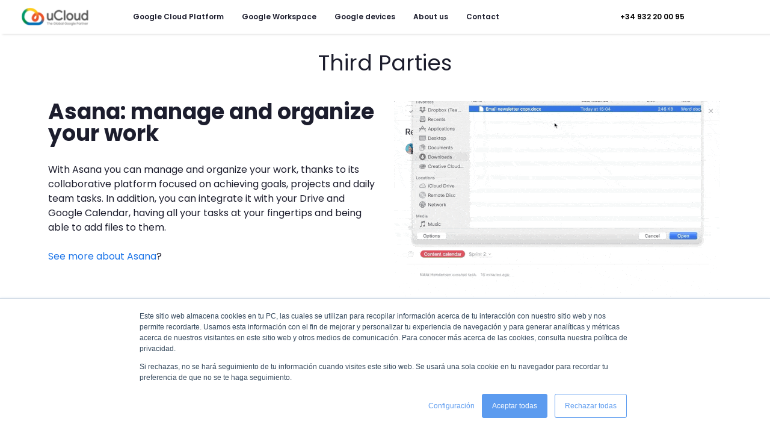

--- FILE ---
content_type: text/html; charset=UTF-8
request_url: https://www.ucloudstore.com/en/third-party/
body_size: 24998
content:
<!DOCTYPE html>
<html lang="en">
<head>
	<meta charset="UTF-8">
	
    <!-- Google Tag Manager -->
    <script async src="https://www.googletagmanager.com/gtag/js?id=G-X10T9VQBJ0">
    </script>
    <script>
        window.dataLayer = window.dataLayer || [];
        function gtag(){dataLayer.push(arguments);}
        gtag('js', new Date());
        gtag('config', 'G-X10T9VQBJ0');
    </script>
    <meta name="robots" content="index, follow, max-image-preview:large, max-snippet:-1, max-video-preview:-1">
	<style>img:is([sizes="auto" i], [sizes^="auto," i]) { contain-intrinsic-size: 3000px 1500px }</style>
	
<!-- Google Tag Manager for WordPress by gtm4wp.com -->
<script data-cfasync="false" data-pagespeed-no-defer>
	var gtm4wp_datalayer_name = "dataLayer";
	var dataLayer = dataLayer || [];
</script>
<!-- End Google Tag Manager for WordPress by gtm4wp.com --><meta name="viewport" content="width=device-width, initial-scale=1">
	<!-- This site is optimized with the Yoast SEO Premium plugin v20.1 (Yoast SEO v20.1) - https://yoast.com/wordpress/plugins/seo/ -->
	<title>Third Parties | uCloud The Global Google Partner</title>
	<meta name="description" content="Discover Google Third Parties from a Google Partner. At uCloud we guide and advise you. Enter here!">
	<link rel="canonical" href="https://ucloudglobal.com/en/third-party/">
	<meta property="og:locale" content="en_GB">
	<meta property="og:type" content="article">
	<meta property="og:title" content="Third Party">
	<meta property="og:description" content="Discover Google Third Parties from a Google Partner. At uCloud we guide and advise you. Enter here!">
	<meta property="og:url" content="https://ucloudglobal.com/en/third-party/">
	<meta property="og:site_name" content="uCloud">
	<meta property="article:publisher" content="https://www.facebook.com/ucloudstorecom/">
	<meta property="article:modified_time" content="2025-01-09T19:54:38+00:00">
	<meta property="og:image" content="https://ucloudglobal.com/wp-content/uploads/2019/11/bb4613.gif">
	<meta name="twitter:card" content="summary_large_image">
	<meta name="twitter:site" content="@ucloudstore">
	<meta name="twitter:label1" content="Estimated reading time">
	<meta name="twitter:data1" content="2 minutes">
	<script type="application/ld+json" class="yoast-schema-graph">{
    "@context": "https:\/\/schema.org",
    "@graph": [
        {
            "@type": "WebPage",
            "@id": "https:\/\/ucloudglobal.com\/third-party\/",
            "url": "https:\/\/ucloudglobal.com\/third-party\/",
            "name": "<p>Third Parties | uCloud The Global Google Partner<\/p>",
            "isPartOf": {
                "@id": "https:\/\/ucloudglobal.com\/#website"
            },
            "primaryImageOfPage": {
                "@id": "https:\/\/ucloudglobal.com\/third-party\/#primaryimage"
            },
            "image": {
                "@id": "https:\/\/ucloudglobal.com\/third-party\/#primaryimage"
            },
            "thumbnailUrl": "https:\/\/ucloudglobal.com\/wp-content\/uploads\/2019\/11\/bb4613.gif",
            "datePublished": "2019-11-14T11:55:20+00:00",
            "dateModified": "2025-01-09T19:54:38+00:00",
            "description": "<p>Discover Google Third Parties from a Google Partner. At uCloud we guide and advise you. Enter here!<\/p>",
            "breadcrumb": {
                "@id": "https:\/\/ucloudglobal.com\/third-party\/#breadcrumb"
            },
            "inLanguage": "en-GB",
            "potentialAction": [
                {
                    "@type": "ReadAction",
                    "target": [
                        "https:\/\/ucloudglobal.com\/third-party\/"
                    ]
                }
            ]
        },
        {
            "@type": "ImageObject",
            "inLanguage": "en-GB",
            "@id": "https:\/\/ucloudglobal.com\/third-party\/#primaryimage",
            "url": "https:\/\/ucloudglobal.com\/wp-content\/uploads\/2019\/11\/bb4613.gif",
            "contentUrl": "https:\/\/ucloudglobal.com\/wp-content\/uploads\/2019\/11\/bb4613.gif",
            "width": 541,
            "height": 396
        },
        {
            "@type": "BreadcrumbList",
            "@id": "https:\/\/ucloudglobal.com\/third-party\/#breadcrumb",
            "itemListElement": [
                {
                    "@type": "ListItem",
                    "position": 1,
                    "name": "<p>home<\/p>",
                    "item": "https:\/\/ucloudglobal.com\/"
                },
                {
                    "@type": "ListItem",
                    "position": 2,
                    "name": "<p>Third Party<\/p>"
                }
            ]
        },
        {
            "@type": "WebSite",
            "@id": "https:\/\/ucloudglobal.com\/#website",
            "url": "https:\/\/ucloudglobal.com\/",
            "name": "<p>uCloud<\/p>",
            "description": "<p>The Global Google Partner<\/p>",
            "potentialAction": [
                {
                    "@type": "SearchAction",
                    "target": {
                        "@type": "EntryPoint",
                        "urlTemplate": "https:\/\/ucloudglobal.com\/?s={search_term_string}"
                    },
                    "query-input": "required name=search_term_string"
                }
            ],
            "inLanguage": "en-GB"
        }
    ]
}</script>
	<!-- / Yoast SEO Premium plugin. -->


<link rel="dns-prefetch" href="//ucloudglobal.com">
<link rel="dns-prefetch" href="//js.hs-scripts.com">
<link href="https://fonts.gstatic.com" crossorigin rel="preconnect">
<link href="https://fonts.googleapis.com" crossorigin rel="preconnect">
<link rel="alternate" type="application/rss+xml" title="uCloud &raquo; Feed" href="https://ucloudglobal.com/en/feed/">
<link rel="alternate" type="application/rss+xml" title="uCloud &raquo; Comments Feed" href="https://ucloudglobal.com/en/comments/feed/">
<script>
window._wpemojiSettings = {"baseUrl":"https:\/\/s.w.org\/images\/core\/emoji\/16.0.1\/72x72\/","ext":".png","svgUrl":"https:\/\/s.w.org\/images\/core\/emoji\/16.0.1\/svg\/","svgExt":".svg","source":{"concatemoji":"https:\/\/ucloudglobal.com\/wp-includes\/js\/wp-emoji-release.min.js?ver=6.8.3"}};
/*! This file is auto-generated */
!function(s,n){var o,i,e;function c(e){try{var t={supportTests:e,timestamp:(new Date).valueOf()};sessionStorage.setItem(o,JSON.stringify(t))}catch(e){}}function p(e,t,n){e.clearRect(0,0,e.canvas.width,e.canvas.height),e.fillText(t,0,0);var t=new Uint32Array(e.getImageData(0,0,e.canvas.width,e.canvas.height).data),a=(e.clearRect(0,0,e.canvas.width,e.canvas.height),e.fillText(n,0,0),new Uint32Array(e.getImageData(0,0,e.canvas.width,e.canvas.height).data));return t.every(function(e,t){return e===a[t]})}function u(e,t){e.clearRect(0,0,e.canvas.width,e.canvas.height),e.fillText(t,0,0);for(var n=e.getImageData(16,16,1,1),a=0;a<n.data.length;a++)if(0!==n.data[a])return!1;return!0}function f(e,t,n,a){switch(t){case"flag":return n(e,"\ud83c\udff3\ufe0f\u200d\u26a7\ufe0f","\ud83c\udff3\ufe0f\u200b\u26a7\ufe0f")?!1:!n(e,"\ud83c\udde8\ud83c\uddf6","\ud83c\udde8\u200b\ud83c\uddf6")&&!n(e,"\ud83c\udff4\udb40\udc67\udb40\udc62\udb40\udc65\udb40\udc6e\udb40\udc67\udb40\udc7f","\ud83c\udff4\u200b\udb40\udc67\u200b\udb40\udc62\u200b\udb40\udc65\u200b\udb40\udc6e\u200b\udb40\udc67\u200b\udb40\udc7f");case"emoji":return!a(e,"\ud83e\udedf")}return!1}function g(e,t,n,a){var r="undefined"!=typeof WorkerGlobalScope&&self instanceof WorkerGlobalScope?new OffscreenCanvas(300,150):s.createElement("canvas"),o=r.getContext("2d",{willReadFrequently:!0}),i=(o.textBaseline="top",o.font="600 32px Arial",{});return e.forEach(function(e){i[e]=t(o,e,n,a)}),i}function t(e){var t=s.createElement("script");t.src=e,t.defer=!0,s.head.appendChild(t)}"undefined"!=typeof Promise&&(o="wpEmojiSettingsSupports",i=["flag","emoji"],n.supports={everything:!0,everythingExceptFlag:!0},e=new Promise(function(e){s.addEventListener("DOMContentLoaded",e,{once:!0})}),new Promise(function(t){var n=function(){try{var e=JSON.parse(sessionStorage.getItem(o));if("object"==typeof e&&"number"==typeof e.timestamp&&(new Date).valueOf()<e.timestamp+604800&&"object"==typeof e.supportTests)return e.supportTests}catch(e){}return null}();if(!n){if("undefined"!=typeof Worker&&"undefined"!=typeof OffscreenCanvas&&"undefined"!=typeof URL&&URL.createObjectURL&&"undefined"!=typeof Blob)try{var e="postMessage("+g.toString()+"("+[JSON.stringify(i),f.toString(),p.toString(),u.toString()].join(",")+"));",a=new Blob([e],{type:"text/javascript"}),r=new Worker(URL.createObjectURL(a),{name:"wpTestEmojiSupports"});return void(r.onmessage=function(e){c(n=e.data),r.terminate(),t(n)})}catch(e){}c(n=g(i,f,p,u))}t(n)}).then(function(e){for(var t in e)n.supports[t]=e[t],n.supports.everything=n.supports.everything&&n.supports[t],"flag"!==t&&(n.supports.everythingExceptFlag=n.supports.everythingExceptFlag&&n.supports[t]);n.supports.everythingExceptFlag=n.supports.everythingExceptFlag&&!n.supports.flag,n.DOMReady=!1,n.readyCallback=function(){n.DOMReady=!0}}).then(function(){return e}).then(function(){var e;n.supports.everything||(n.readyCallback(),(e=n.source||{}).concatemoji?t(e.concatemoji):e.wpemoji&&e.twemoji&&(t(e.twemoji),t(e.wpemoji)))}))}((window,document),window._wpemojiSettings);
</script>
<link rel="stylesheet" id="dce-animations-css" href="https://ucloudglobal.com/wp-content/plugins/dynamic-content-for-elementor/assets/css/animations.css?ver=2.8.11" media="all">
<link rel="stylesheet" id="generate-fonts-css" href="//fonts.googleapis.com/css?family=Poppins:300,regular,500,600,700" media="all">
<style id="wp-emoji-styles-inline-css">

	img.wp-smiley, img.emoji {
		display: inline !important;
		border: none !important;
		box-shadow: none !important;
		height: 1em !important;
		width: 1em !important;
		margin: 0 0.07em !important;
		vertical-align: -0.1em !important;
		background: none !important;
		padding: 0 !important;
	}
</style>
<style id="classic-theme-styles-inline-css">
/*! This file is auto-generated */
.wp-block-button__link{color:#fff;background-color:#32373c;border-radius:9999px;box-shadow:none;text-decoration:none;padding:calc(.667em + 2px) calc(1.333em + 2px);font-size:1.125em}.wp-block-file__button{background:#32373c;color:#fff;text-decoration:none}
</style>
<style id="global-styles-inline-css">
:root{--wp--preset--aspect-ratio--square: 1;--wp--preset--aspect-ratio--4-3: 4/3;--wp--preset--aspect-ratio--3-4: 3/4;--wp--preset--aspect-ratio--3-2: 3/2;--wp--preset--aspect-ratio--2-3: 2/3;--wp--preset--aspect-ratio--16-9: 16/9;--wp--preset--aspect-ratio--9-16: 9/16;--wp--preset--color--black: #000000;--wp--preset--color--cyan-bluish-gray: #abb8c3;--wp--preset--color--white: #ffffff;--wp--preset--color--pale-pink: #f78da7;--wp--preset--color--vivid-red: #cf2e2e;--wp--preset--color--luminous-vivid-orange: #ff6900;--wp--preset--color--luminous-vivid-amber: #fcb900;--wp--preset--color--light-green-cyan: #7bdcb5;--wp--preset--color--vivid-green-cyan: #00d084;--wp--preset--color--pale-cyan-blue: #8ed1fc;--wp--preset--color--vivid-cyan-blue: #0693e3;--wp--preset--color--vivid-purple: #9b51e0;--wp--preset--color--contrast: var(--contrast);--wp--preset--color--contrast-2: var(--contrast-2);--wp--preset--color--contrast-3: var(--contrast-3);--wp--preset--color--base: var(--base);--wp--preset--color--base-2: var(--base-2);--wp--preset--color--base-3: var(--base-3);--wp--preset--color--accent: var(--accent);--wp--preset--gradient--vivid-cyan-blue-to-vivid-purple: linear-gradient(135deg,rgba(6,147,227,1) 0%,rgb(155,81,224) 100%);--wp--preset--gradient--light-green-cyan-to-vivid-green-cyan: linear-gradient(135deg,rgb(122,220,180) 0%,rgb(0,208,130) 100%);--wp--preset--gradient--luminous-vivid-amber-to-luminous-vivid-orange: linear-gradient(135deg,rgba(252,185,0,1) 0%,rgba(255,105,0,1) 100%);--wp--preset--gradient--luminous-vivid-orange-to-vivid-red: linear-gradient(135deg,rgba(255,105,0,1) 0%,rgb(207,46,46) 100%);--wp--preset--gradient--very-light-gray-to-cyan-bluish-gray: linear-gradient(135deg,rgb(238,238,238) 0%,rgb(169,184,195) 100%);--wp--preset--gradient--cool-to-warm-spectrum: linear-gradient(135deg,rgb(74,234,220) 0%,rgb(151,120,209) 20%,rgb(207,42,186) 40%,rgb(238,44,130) 60%,rgb(251,105,98) 80%,rgb(254,248,76) 100%);--wp--preset--gradient--blush-light-purple: linear-gradient(135deg,rgb(255,206,236) 0%,rgb(152,150,240) 100%);--wp--preset--gradient--blush-bordeaux: linear-gradient(135deg,rgb(254,205,165) 0%,rgb(254,45,45) 50%,rgb(107,0,62) 100%);--wp--preset--gradient--luminous-dusk: linear-gradient(135deg,rgb(255,203,112) 0%,rgb(199,81,192) 50%,rgb(65,88,208) 100%);--wp--preset--gradient--pale-ocean: linear-gradient(135deg,rgb(255,245,203) 0%,rgb(182,227,212) 50%,rgb(51,167,181) 100%);--wp--preset--gradient--electric-grass: linear-gradient(135deg,rgb(202,248,128) 0%,rgb(113,206,126) 100%);--wp--preset--gradient--midnight: linear-gradient(135deg,rgb(2,3,129) 0%,rgb(40,116,252) 100%);--wp--preset--font-size--small: 13px;--wp--preset--font-size--medium: 20px;--wp--preset--font-size--large: 36px;--wp--preset--font-size--x-large: 42px;--wp--preset--spacing--20: 0.44rem;--wp--preset--spacing--30: 0.67rem;--wp--preset--spacing--40: 1rem;--wp--preset--spacing--50: 1.5rem;--wp--preset--spacing--60: 2.25rem;--wp--preset--spacing--70: 3.38rem;--wp--preset--spacing--80: 5.06rem;--wp--preset--shadow--natural: 6px 6px 9px rgba(0, 0, 0, 0.2);--wp--preset--shadow--deep: 12px 12px 50px rgba(0, 0, 0, 0.4);--wp--preset--shadow--sharp: 6px 6px 0px rgba(0, 0, 0, 0.2);--wp--preset--shadow--outlined: 6px 6px 0px -3px rgba(255, 255, 255, 1), 6px 6px rgba(0, 0, 0, 1);--wp--preset--shadow--crisp: 6px 6px 0px rgba(0, 0, 0, 1);}:where(.is-layout-flex){gap: 0.5em;}:where(.is-layout-grid){gap: 0.5em;}body .is-layout-flex{display: flex;}.is-layout-flex{flex-wrap: wrap;align-items: center;}.is-layout-flex > :is(*, div){margin: 0;}body .is-layout-grid{display: grid;}.is-layout-grid > :is(*, div){margin: 0;}:where(.wp-block-columns.is-layout-flex){gap: 2em;}:where(.wp-block-columns.is-layout-grid){gap: 2em;}:where(.wp-block-post-template.is-layout-flex){gap: 1.25em;}:where(.wp-block-post-template.is-layout-grid){gap: 1.25em;}.has-black-color{color: var(--wp--preset--color--black) !important;}.has-cyan-bluish-gray-color{color: var(--wp--preset--color--cyan-bluish-gray) !important;}.has-white-color{color: var(--wp--preset--color--white) !important;}.has-pale-pink-color{color: var(--wp--preset--color--pale-pink) !important;}.has-vivid-red-color{color: var(--wp--preset--color--vivid-red) !important;}.has-luminous-vivid-orange-color{color: var(--wp--preset--color--luminous-vivid-orange) !important;}.has-luminous-vivid-amber-color{color: var(--wp--preset--color--luminous-vivid-amber) !important;}.has-light-green-cyan-color{color: var(--wp--preset--color--light-green-cyan) !important;}.has-vivid-green-cyan-color{color: var(--wp--preset--color--vivid-green-cyan) !important;}.has-pale-cyan-blue-color{color: var(--wp--preset--color--pale-cyan-blue) !important;}.has-vivid-cyan-blue-color{color: var(--wp--preset--color--vivid-cyan-blue) !important;}.has-vivid-purple-color{color: var(--wp--preset--color--vivid-purple) !important;}.has-black-background-color{background-color: var(--wp--preset--color--black) !important;}.has-cyan-bluish-gray-background-color{background-color: var(--wp--preset--color--cyan-bluish-gray) !important;}.has-white-background-color{background-color: var(--wp--preset--color--white) !important;}.has-pale-pink-background-color{background-color: var(--wp--preset--color--pale-pink) !important;}.has-vivid-red-background-color{background-color: var(--wp--preset--color--vivid-red) !important;}.has-luminous-vivid-orange-background-color{background-color: var(--wp--preset--color--luminous-vivid-orange) !important;}.has-luminous-vivid-amber-background-color{background-color: var(--wp--preset--color--luminous-vivid-amber) !important;}.has-light-green-cyan-background-color{background-color: var(--wp--preset--color--light-green-cyan) !important;}.has-vivid-green-cyan-background-color{background-color: var(--wp--preset--color--vivid-green-cyan) !important;}.has-pale-cyan-blue-background-color{background-color: var(--wp--preset--color--pale-cyan-blue) !important;}.has-vivid-cyan-blue-background-color{background-color: var(--wp--preset--color--vivid-cyan-blue) !important;}.has-vivid-purple-background-color{background-color: var(--wp--preset--color--vivid-purple) !important;}.has-black-border-color{border-color: var(--wp--preset--color--black) !important;}.has-cyan-bluish-gray-border-color{border-color: var(--wp--preset--color--cyan-bluish-gray) !important;}.has-white-border-color{border-color: var(--wp--preset--color--white) !important;}.has-pale-pink-border-color{border-color: var(--wp--preset--color--pale-pink) !important;}.has-vivid-red-border-color{border-color: var(--wp--preset--color--vivid-red) !important;}.has-luminous-vivid-orange-border-color{border-color: var(--wp--preset--color--luminous-vivid-orange) !important;}.has-luminous-vivid-amber-border-color{border-color: var(--wp--preset--color--luminous-vivid-amber) !important;}.has-light-green-cyan-border-color{border-color: var(--wp--preset--color--light-green-cyan) !important;}.has-vivid-green-cyan-border-color{border-color: var(--wp--preset--color--vivid-green-cyan) !important;}.has-pale-cyan-blue-border-color{border-color: var(--wp--preset--color--pale-cyan-blue) !important;}.has-vivid-cyan-blue-border-color{border-color: var(--wp--preset--color--vivid-cyan-blue) !important;}.has-vivid-purple-border-color{border-color: var(--wp--preset--color--vivid-purple) !important;}.has-vivid-cyan-blue-to-vivid-purple-gradient-background{background: var(--wp--preset--gradient--vivid-cyan-blue-to-vivid-purple) !important;}.has-light-green-cyan-to-vivid-green-cyan-gradient-background{background: var(--wp--preset--gradient--light-green-cyan-to-vivid-green-cyan) !important;}.has-luminous-vivid-amber-to-luminous-vivid-orange-gradient-background{background: var(--wp--preset--gradient--luminous-vivid-amber-to-luminous-vivid-orange) !important;}.has-luminous-vivid-orange-to-vivid-red-gradient-background{background: var(--wp--preset--gradient--luminous-vivid-orange-to-vivid-red) !important;}.has-very-light-gray-to-cyan-bluish-gray-gradient-background{background: var(--wp--preset--gradient--very-light-gray-to-cyan-bluish-gray) !important;}.has-cool-to-warm-spectrum-gradient-background{background: var(--wp--preset--gradient--cool-to-warm-spectrum) !important;}.has-blush-light-purple-gradient-background{background: var(--wp--preset--gradient--blush-light-purple) !important;}.has-blush-bordeaux-gradient-background{background: var(--wp--preset--gradient--blush-bordeaux) !important;}.has-luminous-dusk-gradient-background{background: var(--wp--preset--gradient--luminous-dusk) !important;}.has-pale-ocean-gradient-background{background: var(--wp--preset--gradient--pale-ocean) !important;}.has-electric-grass-gradient-background{background: var(--wp--preset--gradient--electric-grass) !important;}.has-midnight-gradient-background{background: var(--wp--preset--gradient--midnight) !important;}.has-small-font-size{font-size: var(--wp--preset--font-size--small) !important;}.has-medium-font-size{font-size: var(--wp--preset--font-size--medium) !important;}.has-large-font-size{font-size: var(--wp--preset--font-size--large) !important;}.has-x-large-font-size{font-size: var(--wp--preset--font-size--x-large) !important;}
:where(.wp-block-post-template.is-layout-flex){gap: 1.25em;}:where(.wp-block-post-template.is-layout-grid){gap: 1.25em;}
:where(.wp-block-columns.is-layout-flex){gap: 2em;}:where(.wp-block-columns.is-layout-grid){gap: 2em;}
:root :where(.wp-block-pullquote){font-size: 1.5em;line-height: 1.6;}
</style>
<link rel="stylesheet" id="trp-language-switcher-style-css" href="https://ucloudglobal.com/wp-content/plugins/translatepress-multilingual/assets/css/trp-language-switcher.css?ver=2.6.1" media="all">
<link rel="stylesheet" id="trp-popup-style-css" href="https://ucloudglobal.com/wp-content/plugins/translatepress-business/add-ons-pro/automatic-language-detection/assets/css/trp-popup.css?ver=6.8.3" media="all">
<link rel="stylesheet" id="generate-widget-areas-css" href="https://ucloudglobal.com/wp-content/themes/generatepress/assets/css/components/widget-areas.min.css?ver=3.6.0" media="all">
<link rel="stylesheet" id="generate-style-css" href="https://ucloudglobal.com/wp-content/themes/generatepress/assets/css/main.min.css?ver=3.6.0" media="all">
<style id="generate-style-inline-css">
body{background-color:#ffffff;color:#1c1d2d;}a{color:#1a73e8;}a:hover, a:focus, a:active{color:#1c1d2d;}.wp-block-group__inner-container{max-width:1200px;margin-left:auto;margin-right:auto;}:root{--contrast:#222222;--contrast-2:#575760;--contrast-3:#b2b2be;--base:#f0f0f0;--base-2:#f7f8f9;--base-3:#ffffff;--accent:#1e73be;}:root .has-contrast-color{color:var(--contrast);}:root .has-contrast-background-color{background-color:var(--contrast);}:root .has-contrast-2-color{color:var(--contrast-2);}:root .has-contrast-2-background-color{background-color:var(--contrast-2);}:root .has-contrast-3-color{color:var(--contrast-3);}:root .has-contrast-3-background-color{background-color:var(--contrast-3);}:root .has-base-color{color:var(--base);}:root .has-base-background-color{background-color:var(--base);}:root .has-base-2-color{color:var(--base-2);}:root .has-base-2-background-color{background-color:var(--base-2);}:root .has-base-3-color{color:var(--base-3);}:root .has-base-3-background-color{background-color:var(--base-3);}:root .has-accent-color{color:var(--accent);}:root .has-accent-background-color{background-color:var(--accent);}body, button, input, select, textarea{font-family:"Poppins", sans-serif;font-size:16px;}body{line-height:1.5;}.entry-content > [class*="wp-block-"]:not(:last-child):not(.wp-block-heading){margin-bottom:1.5em;}.main-navigation .main-nav ul ul li a{font-size:14px;}.sidebar .widget, .footer-widgets .widget{font-size:17px;}h1{font-family:"Poppins", sans-serif;font-size:36px;}h2{font-family:"Poppins", sans-serif;font-size:36px;}h3{font-family:"Poppins", sans-serif;}@media (max-width:768px){h1{font-size:31px;}h2{font-size:27px;}h3{font-size:24px;}h4{font-size:22px;}h5{font-size:19px;}}.top-bar{background-color:#636363;color:#ffffff;}.top-bar a{color:#ffffff;}.top-bar a:hover{color:#303030;}.site-header{background-color:#ffffff;}.main-title a,.main-title a:hover{color:#222222;}.site-description{color:#757575;}.mobile-menu-control-wrapper .menu-toggle,.mobile-menu-control-wrapper .menu-toggle:hover,.mobile-menu-control-wrapper .menu-toggle:focus,.has-inline-mobile-toggle #site-navigation.toggled{background-color:rgba(0, 0, 0, 0.02);}.main-navigation,.main-navigation ul ul{background-color:#ffffff;}.main-navigation .main-nav ul li a, .main-navigation .menu-toggle, .main-navigation .menu-bar-items{color:#515151;}.main-navigation .main-nav ul li:not([class*="current-menu-"]):hover > a, .main-navigation .main-nav ul li:not([class*="current-menu-"]):focus > a, .main-navigation .main-nav ul li.sfHover:not([class*="current-menu-"]) > a, .main-navigation .menu-bar-item:hover > a, .main-navigation .menu-bar-item.sfHover > a{color:#7a8896;background-color:#ffffff;}button.menu-toggle:hover,button.menu-toggle:focus{color:#515151;}.main-navigation .main-nav ul li[class*="current-menu-"] > a{color:#7a8896;background-color:#ffffff;}.navigation-search input[type="search"],.navigation-search input[type="search"]:active, .navigation-search input[type="search"]:focus, .main-navigation .main-nav ul li.search-item.active > a, .main-navigation .menu-bar-items .search-item.active > a{color:#7a8896;background-color:#ffffff;}.main-navigation ul ul{background-color:#eaeaea;}.main-navigation .main-nav ul ul li a{color:#515151;}.main-navigation .main-nav ul ul li:not([class*="current-menu-"]):hover > a,.main-navigation .main-nav ul ul li:not([class*="current-menu-"]):focus > a, .main-navigation .main-nav ul ul li.sfHover:not([class*="current-menu-"]) > a{color:#7a8896;background-color:#eaeaea;}.main-navigation .main-nav ul ul li[class*="current-menu-"] > a{color:#7a8896;background-color:#eaeaea;}.separate-containers .inside-article, .separate-containers .comments-area, .separate-containers .page-header, .one-container .container, .separate-containers .paging-navigation, .inside-page-header{background-color:#ffffff;}.entry-title a{color:#1c1d2d;}.entry-title a:hover{color:#ffffff;}.entry-meta{color:#595959;}.sidebar .widget{background-color:#ffffff;}.footer-widgets{background-color:#ffffff;}.footer-widgets .widget-title{color:#000000;}.site-info{color:#ffffff;background-color:#55555e;}.site-info a{color:#ffffff;}.site-info a:hover{color:#d3d3d3;}.footer-bar .widget_nav_menu .current-menu-item a{color:#d3d3d3;}input[type="text"],input[type="email"],input[type="url"],input[type="password"],input[type="search"],input[type="tel"],input[type="number"],textarea,select{color:#666666;background-color:#fafafa;border-color:#cccccc;}input[type="text"]:focus,input[type="email"]:focus,input[type="url"]:focus,input[type="password"]:focus,input[type="search"]:focus,input[type="tel"]:focus,input[type="number"]:focus,textarea:focus,select:focus{color:#666666;background-color:#ffffff;border-color:#bfbfbf;}button,html input[type="button"],input[type="reset"],input[type="submit"],a.button,a.wp-block-button__link:not(.has-background){color:#ffffff;background-color:#55555e;}button:hover,html input[type="button"]:hover,input[type="reset"]:hover,input[type="submit"]:hover,a.button:hover,button:focus,html input[type="button"]:focus,input[type="reset"]:focus,input[type="submit"]:focus,a.button:focus,a.wp-block-button__link:not(.has-background):active,a.wp-block-button__link:not(.has-background):focus,a.wp-block-button__link:not(.has-background):hover{color:#ffffff;background-color:#3f4047;}a.generate-back-to-top{background-color:rgba( 0,0,0,0.4 );color:#ffffff;}a.generate-back-to-top:hover,a.generate-back-to-top:focus{background-color:rgba( 0,0,0,0.6 );color:#ffffff;}:root{--gp-search-modal-bg-color:var(--base-3);--gp-search-modal-text-color:var(--contrast);--gp-search-modal-overlay-bg-color:rgba(0,0,0,0.2);}@media (max-width:768px){.main-navigation .menu-bar-item:hover > a, .main-navigation .menu-bar-item.sfHover > a{background:none;color:#515151;}}.nav-below-header .main-navigation .inside-navigation.grid-container, .nav-above-header .main-navigation .inside-navigation.grid-container{padding:0px 20px 0px 20px;}.site-main .wp-block-group__inner-container{padding:40px;}.separate-containers .paging-navigation{padding-top:20px;padding-bottom:20px;}.entry-content .alignwide, body:not(.no-sidebar) .entry-content .alignfull{margin-left:-40px;width:calc(100% + 80px);max-width:calc(100% + 80px);}.rtl .menu-item-has-children .dropdown-menu-toggle{padding-left:20px;}.rtl .main-navigation .main-nav ul li.menu-item-has-children > a{padding-right:20px;}@media (max-width:768px){.separate-containers .inside-article, .separate-containers .comments-area, .separate-containers .page-header, .separate-containers .paging-navigation, .one-container .site-content, .inside-page-header{padding:30px;}.site-main .wp-block-group__inner-container{padding:30px;}.inside-top-bar{padding-right:30px;padding-left:30px;}.inside-header{padding-right:30px;padding-left:30px;}.widget-area .widget{padding-top:30px;padding-right:30px;padding-bottom:30px;padding-left:30px;}.footer-widgets-container{padding-top:30px;padding-right:30px;padding-bottom:30px;padding-left:30px;}.inside-site-info{padding-right:30px;padding-left:30px;}.entry-content .alignwide, body:not(.no-sidebar) .entry-content .alignfull{margin-left:-30px;width:calc(100% + 60px);max-width:calc(100% + 60px);}.one-container .site-main .paging-navigation{margin-bottom:20px;}}/* End cached CSS */.is-right-sidebar{width:30%;}.is-left-sidebar{width:30%;}.site-content .content-area{width:100%;}@media (max-width:768px){.main-navigation .menu-toggle,.sidebar-nav-mobile:not(#sticky-placeholder){display:block;}.main-navigation ul,.gen-sidebar-nav,.main-navigation:not(.slideout-navigation):not(.toggled) .main-nav > ul,.has-inline-mobile-toggle #site-navigation .inside-navigation > *:not(.navigation-search):not(.main-nav){display:none;}.nav-align-right .inside-navigation,.nav-align-center .inside-navigation{justify-content:space-between;}.has-inline-mobile-toggle .mobile-menu-control-wrapper{display:flex;flex-wrap:wrap;}.has-inline-mobile-toggle .inside-header{flex-direction:row;text-align:left;flex-wrap:wrap;}.has-inline-mobile-toggle .header-widget,.has-inline-mobile-toggle #site-navigation{flex-basis:100%;}.nav-float-left .has-inline-mobile-toggle #site-navigation{order:10;}}
.elementor-template-full-width .site-content{display:block;}
.dynamic-author-image-rounded{border-radius:100%;}.dynamic-featured-image, .dynamic-author-image{vertical-align:middle;}.one-container.blog .dynamic-content-template:not(:last-child), .one-container.archive .dynamic-content-template:not(:last-child){padding-bottom:0px;}.dynamic-entry-excerpt > p:last-child{margin-bottom:0px;}
</style>
<link rel="stylesheet" id="generate-child-css" href="https://ucloudglobal.com/wp-content/themes/generatepress-child/style.css?ver=1752575221" media="all">
<link rel="stylesheet" id="elementor-frontend-css" href="https://ucloudglobal.com/wp-content/uploads/elementor/css/custom-frontend.min.css?ver=1766946747" media="all">
<link rel="stylesheet" id="widget-icon-list-css" href="https://ucloudglobal.com/wp-content/uploads/elementor/css/custom-widget-icon-list.min.css?ver=1766946747" media="all">
<link rel="stylesheet" id="widget-image-css" href="https://ucloudglobal.com/wp-content/plugins/elementor/assets/css/widget-image.min.css?ver=3.30.3" media="all">
<link rel="stylesheet" id="widget-nav-menu-css" href="https://ucloudglobal.com/wp-content/uploads/elementor/css/custom-pro-widget-nav-menu.min.css?ver=1766946747" media="all">
<link rel="stylesheet" id="e-sticky-css" href="https://ucloudglobal.com/wp-content/plugins/elementor-pro/assets/css/modules/sticky.min.css?ver=3.27.4" media="all">
<link rel="stylesheet" id="widget-heading-css" href="https://ucloudglobal.com/wp-content/plugins/elementor/assets/css/widget-heading.min.css?ver=3.30.3" media="all">
<link rel="stylesheet" id="widget-social-icons-css" href="https://ucloudglobal.com/wp-content/plugins/elementor/assets/css/widget-social-icons.min.css?ver=3.30.3" media="all">
<link rel="stylesheet" id="e-apple-webkit-css" href="https://ucloudglobal.com/wp-content/uploads/elementor/css/custom-apple-webkit.min.css?ver=1766946747" media="all">
<link rel="stylesheet" id="elementor-post-11546-css" href="https://ucloudglobal.com/wp-content/uploads/elementor/css/post-11546.css?ver=1766946748" media="all">
<link rel="stylesheet" id="dashicons-css" href="https://ucloudglobal.com/wp-includes/css/dashicons.min.css?ver=6.8.3" media="all">
<link rel="stylesheet" id="font-awesome-5-all-css" href="https://ucloudglobal.com/wp-content/plugins/elementor/assets/lib/font-awesome/css/all.min.css?ver=3.30.3" media="all">
<link rel="stylesheet" id="font-awesome-4-shim-css" href="https://ucloudglobal.com/wp-content/plugins/elementor/assets/lib/font-awesome/css/v4-shims.min.css?ver=3.30.3" media="all">
<link rel="stylesheet" id="widget-spacer-css" href="https://ucloudglobal.com/wp-content/plugins/elementor/assets/css/widget-spacer.min.css?ver=3.30.3" media="all">
<link rel="stylesheet" id="elementor-post-12977-css" href="https://ucloudglobal.com/wp-content/uploads/elementor/css/post-12977.css?ver=1766947842" media="all">
<link rel="stylesheet" id="elementor-post-23704-css" href="https://ucloudglobal.com/wp-content/uploads/elementor/css/post-23704.css?ver=1766946748" media="all">
<link rel="stylesheet" id="elementor-post-15993-css" href="https://ucloudglobal.com/wp-content/uploads/elementor/css/post-15993.css?ver=1766946749" media="all">
<link rel="stylesheet" id="elementor-gf-local-roboto-css" href="https://ucloudglobal.com/wp-content/uploads/elementor/google-fonts/css/roboto.css?ver=1760966522" media="all">
<link rel="stylesheet" id="elementor-gf-local-robotoslab-css" href="https://ucloudglobal.com/wp-content/uploads/elementor/google-fonts/css/robotoslab.css?ver=1760966525" media="all">
<link rel="stylesheet" id="elementor-gf-local-poppins-css" href="https://ucloudglobal.com/wp-content/uploads/elementor/google-fonts/css/poppins.css?ver=1760966528" media="all">
<script src="https://ucloudglobal.com/wp-includes/js/jquery/jquery.min.js?ver=3.7.1" id="jquery-core-js"></script>
<script src="https://ucloudglobal.com/wp-includes/js/jquery/jquery-migrate.min.js?ver=3.4.1" id="jquery-migrate-js"></script>
<script id="trp-language-cookie-js-extra">
var trp_language_cookie_data = {"abs_home":"https:\/\/ucloudglobal.com\/","url_slugs":{"es_ES":"es","en_GB":"en","pt_BR":"br"},"cookie_name":"trp_language","cookie_age":"30","cookie_path":"\/","default_language":"es_ES","publish_languages":["es_ES","en_GB","pt_BR"],"trp_ald_ajax_url":"https:\/\/ucloudglobal.com\/wp-content\/plugins\/translatepress-business\/add-ons-pro\/automatic-language-detection\/includes\/trp-ald-ajax.php","detection_method":"browser-ip","popup_option":"popup","popup_type":"hello_bar","popup_textarea":"We've detected you might be speaking a different language.","popup_textarea_change_button":"Change Language","popup_textarea_close_button":"Close and do not switch language","iso_codes":{"es_ES":"es","en_GB":"en","pt_BR":"pt","en_US":"en"},"language_urls":{"es_ES":"https:\/\/ucloudglobal.com\/third-party\/","en_GB":"https:\/\/ucloudglobal.com\/en\/third-party\/","pt_BR":"https:\/\/ucloudglobal.com\/br\/terceiros\/"},"english_name":{"es_ES":"Espa\u00f1ol","en_GB":"English (UK)","pt_BR":"Portugu\u00eas do Brasil"},"is_iphone_user_check":""};
</script>
<script src="https://ucloudglobal.com/wp-content/plugins/translatepress-business/add-ons-pro/automatic-language-detection/assets/js/trp-language-cookie.js?ver=1.0.9" id="trp-language-cookie-js"></script>
<script src="https://ucloudglobal.com/wp-content/plugins/elementor/assets/lib/font-awesome/js/v4-shims.min.js?ver=3.30.3" id="font-awesome-4-shim-js"></script>
<link rel="alternate" title="oEmbed (JSON)" type="application/json+oembed" href="https://ucloudglobal.com/en/wp-json/oembed/1.0/embed?url=https%3A%2F%2Fucloudglobal.com%2Fen%2Fthird-party%2F">
<link rel="alternate" title="oEmbed (XML)" type="text/xml+oembed" href="https://ucloudglobal.com/en/wp-json/oembed/1.0/embed?url=https%3A%2F%2Fucloudglobal.com%2Fen%2Fthird-party%2F&amp;format=xml">
			<!-- DO NOT COPY THIS SNIPPET! Start of Page Analytics Tracking for HubSpot WordPress plugin v11.3.33-->
			<script class="hsq-set-content-id" data-content-id="standard-page">
				var _hsq = _hsq || [];
				_hsq.push(["setContentType", "standard-page"]);
			</script>
			<!-- DO NOT COPY THIS SNIPPET! End of Page Analytics Tracking for HubSpot WordPress plugin -->
			<link rel="alternate" hreflang="es-ES" href="https://ucloudglobal.com/third-party/">
<link rel="alternate" hreflang="en-GB" href="https://ucloudglobal.com/en/third-party/">
<link rel="alternate" hreflang="pt-BR" href="https://ucloudglobal.com/br/terceiros/">
<link rel="alternate" hreflang="es" href="https://ucloudglobal.com/third-party/">
<link rel="alternate" hreflang="en" href="https://ucloudglobal.com/en/third-party/">
<link rel="alternate" hreflang="pt" href="https://ucloudglobal.com/br/terceiros/">
<link rel="alternate" hreflang="x-default" href="https://ucloudglobal.com/third-party/">

<!-- Google Tag Manager for WordPress by gtm4wp.com -->
<!-- GTM Container placement set to off -->
<script data-cfasync="false" data-pagespeed-no-defer>
	var dataLayer_content = {"pagePostType":"page","pagePostType2":"single-page","pagePostAuthor":"Montse Grau Roca"};
	dataLayer.push( dataLayer_content );
</script>
<script data-cfasync="false" data-pagespeed-no-defer>
	console.warn && console.warn("[GTM4WP] Google Tag Manager container code placement set to OFF !!!");
	console.warn && console.warn("[GTM4WP] Data layer codes are active but GTM container must be loaded using custom coding !!!");
</script>
<!-- End Google Tag Manager for WordPress by gtm4wp.com --><link rel="canonical" href="https://ucloudglobal.com/en/third-party/"><meta name="generator" content="Elementor 3.30.3; features: e_font_icon_svg, additional_custom_breakpoints, e_element_cache; settings: css_print_method-external, google_font-enabled, font_display-swap">
			<style>
				.e-con.e-parent:nth-of-type(n+4):not(.e-lazyloaded):not(.e-no-lazyload),
				.e-con.e-parent:nth-of-type(n+4):not(.e-lazyloaded):not(.e-no-lazyload) * {
					background-image: none !important;
				}
				@media screen and (max-height: 1024px) {
					.e-con.e-parent:nth-of-type(n+3):not(.e-lazyloaded):not(.e-no-lazyload),
					.e-con.e-parent:nth-of-type(n+3):not(.e-lazyloaded):not(.e-no-lazyload) * {
						background-image: none !important;
					}
				}
				@media screen and (max-height: 640px) {
					.e-con.e-parent:nth-of-type(n+2):not(.e-lazyloaded):not(.e-no-lazyload),
					.e-con.e-parent:nth-of-type(n+2):not(.e-lazyloaded):not(.e-no-lazyload) * {
						background-image: none !important;
					}
				}
			</style>
			<!-- Google Tag Manager -->
<script>(function(w,d,s,l,i){w[l]=w[l]||[];w[l].push({'gtm.start':
new Date().getTime(),event:'gtm.js'});var f=d.getElementsByTagName(s)[0],
j=d.createElement(s),dl=l!='dataLayer'?'&l='+l:'';j.async=true;j.src=
'https://www.googletagmanager.com/gtm.js?id='+i+dl;f.parentNode.insertBefore(j,f);
})(window,document,'script','dataLayer','GTM-TQDRGR6');</script>
<!-- End Google Tag Manager -->

<!-- Google Tag Manager (noscript) -->
<noscript><iframe src="https://www.googletagmanager.com/ns.html?id=GTM-TQDRGR6" height="0" width="0" style="display:none;visibility:hidden"></iframe></noscript>
<!-- End Google Tag Manager (noscript) -->



<!-- JQUERY FIX -->
<!-- First try loading jQuery from Google's CDN -->
<!--<script src="https://ajax.googleapis.com/ajax/libs/jquery/3.6.0/jquery.min.js"></script>
<!--<script src="https://ajax.googleapis.com/ajax/libs/jqueryui/1.13.2/jquery-ui.min.js"></script>-->


<!-- Fall back to a local copy of jQuery if the CDN fails -->
<!--<script>
window.jQuery || document.write('<script src="https://ucloudglobal.com/jquery.min.js"><\/script>');
</script>-->

<link rel="icon" href="https://ucloudglobal.com/wp-content/uploads/2019/04/cropped-ucloudstore-favicon-32x32.jpg" sizes="32x32">
<link rel="icon" href="https://ucloudglobal.com/wp-content/uploads/2019/04/cropped-ucloudstore-favicon-192x192.jpg" sizes="192x192">
<link rel="apple-touch-icon" href="https://ucloudglobal.com/wp-content/uploads/2019/04/cropped-ucloudstore-favicon-180x180.jpg">
<meta name="msapplication-TileImage" content="https://ucloudglobal.com/wp-content/uploads/2019/04/cropped-ucloudstore-favicon-270x270.jpg">
		<style id="wp-custom-css">
			.grecaptcha-badge {
    display: none !important;
}

@font-face {
  font-display: optional;
}

/* The switch - the box around the slider */
.switch {
	position: relative;
	display: inline-block;
	width: 60px;
	height: 34px;
}

/* Hide default HTML checkbox */
.switch input {
	opacity: 0;
	width: 0;
	height: 0;
}

/* The slider */
.slider {
	position: absolute;
	cursor: pointer;
	top: 0;
	left: 0;
	right: 0;
	bottom: 0;
	background-color: #ccc;
	-webkit-transition: .4s;
	transition: .4s;
}

.slider:before {
	position: absolute;
	content: "";
	height: 26px;
	width: 26px;
	left: 4px;
	bottom: 4px;
	background-color: white;
	-webkit-transition: .4s;
	transition: .4s;
}

input:checked + .slider {
	background-color: #2196F3;
}

input:focus + .slider {
	box-shadow: 0 0 1px #2196F3;
}

input:checked + .slider:before {
	-webkit-transform: translateX(26px);
	-ms-transform: translateX(26px);
	transform: translateX(26px);
}

/* Rounded sliders */
.slider.round {
	border-radius: 34px;
}

.slider.round:before {
	border-radius: 50%;
}

/* TABLES */
.custom_table_ucloudstore_style_1 th, .custom_table_ucloudstore_style_1 td {
    border: 1px solid grey;
}

.custom_table_ucloudstore_style_1 th {
    background-color: rgb(74,134,232);
    color: white;
}

.custom_table_ucloudstore_style_1 td {
    text-align: center;
}

.custom_table_ucloudstore_style_1 .tr_content_cyan td {
    background-color: rgb(201,218,248);
}

.custom_table_ucloudstore_style_1 .td_left {
    text-align: left !important;
    font-weight: bold;
}

.table_of_content_div {
	padding: 1em;
	border-radius: 10px;
	background-color: #F5F5F5;
	margin-bottom: 2em;
}

.table_of_content_div a {
	text-decoration: none;
}

.hbspt-form {
	padding: 10px;
}		</style>
		</head>

<body class="wp-singular page-template-default page page-id-12977 wp-embed-responsive wp-theme-generatepress wp-child-theme-generatepress-child translatepress-en_GB no-sidebar nav-float-right separate-containers header-aligned-left dropdown-hover full-width-content elementor-default elementor-kit-11546 elementor-page elementor-page-12977" itemtype="https://schema.org/WebPage" itemscope>
	<a class="screen-reader-text skip-link" href="#content" title="Saltar al contenido" data-no-translation="" data-trp-gettext="" data-no-translation-title="">Saltar al contenido</a>		<div data-elementor-type="header" data-elementor-id="23704" class="elementor elementor-23704 elementor-location-header" data-elementor-post-type="elementor_library">
					<section class="elementor-section elementor-top-section elementor-element elementor-element-5b24abb top-bar-ms elementor-hidden-desktop elementor-section-boxed elementor-section-height-default elementor-section-height-default" data-id="5b24abb" data-element_type="section" data-settings='{"background_background":"classic"}'>
							<div class="elementor-background-overlay"></div>
							<div class="elementor-container elementor-column-gap-no">
					<div class="elementor-column elementor-col-100 elementor-top-column elementor-element elementor-element-f3b6451" data-id="f3b6451" data-element_type="column">
			<div class="elementor-widget-wrap elementor-element-populated">
						<div class="elementor-element elementor-element-fcb7a9d elementor-icon-list--layout-inline elementor-mobile-align-center elementor-list-item-link-full_width elementor-widget elementor-widget-icon-list" data-id="fcb7a9d" data-element_type="widget" data-widget_type="icon-list.default">
							<ul class="elementor-icon-list-items elementor-inline-items">
							<li class="elementor-icon-list-item elementor-inline-item">
											<a href="https://ucloudglobal.com/en/contact/">

												<span class="elementor-icon-list-icon">
							<svg aria-hidden="true" class="e-font-icon-svg e-fas-phone-alt" viewbox="0 0 512 512" xmlns="http://www.w3.org/2000/svg"><path d="M497.39 361.8l-112-48a24 24 0 0 0-28 6.9l-49.6 60.6A370.66 370.66 0 0 1 130.6 204.11l60.6-49.6a23.94 23.94 0 0 0 6.9-28l-48-112A24.16 24.16 0 0 0 122.6.61l-104 24A24 24 0 0 0 0 48c0 256.5 207.9 464 464 464a24 24 0 0 0 23.4-18.6l24-104a24.29 24.29 0 0 0-14.01-27.6z"></path></svg>						</span>
										<span class="elementor-icon-list-text">Contact us</span>
											</a>
									</li>
								<li class="elementor-icon-list-item elementor-inline-item">
											<a href="https://ucloudglobal.com/en/mi-cuenta/">

											<span class="elementor-icon-list-text">My account</span>
											</a>
									</li>
						</ul>
						</div>
					</div>
		</div>
					</div>
		</section>
				<section class="elementor-section elementor-top-section elementor-element elementor-element-64f7723 elementor-hidden-tablet elementor-hidden-phone elementor-section-full_width menu-bar elementor-section-height-default elementor-section-height-default" data-id="64f7723" data-element_type="section" data-settings='{"background_background":"gradient","sticky":"top","sticky_on":["desktop","tablet","mobile"],"sticky_offset":0,"sticky_effects_offset":0,"sticky_anchor_link_offset":0}'>
						<div class="elementor-container elementor-column-gap-no">
					<div class="elementor-column elementor-col-33 elementor-top-column elementor-element elementor-element-3890d10" data-id="3890d10" data-element_type="column">
			<div class="elementor-widget-wrap elementor-element-populated">
						<div class="elementor-element elementor-element-2589700 elementor-widget-mobile__width-initial dce_masking-none elementor-widget elementor-widget-image" data-id="2589700" data-element_type="widget" data-widget_type="image.default">
																<a href="https://ucloudglobal.com/en/" title="Ucloud the google cloud partner">
							<img width="129" height="34" src="https://ucloudglobal.com/wp-content/uploads/2021/11/logo_ucloud_129x34.webp" class="attachment-full size-full wp-image-39539" alt="" srcset="https://ucloudglobal.com/wp-content/uploads/2021/11/logo_ucloud_129x34.webp 129w, https://ucloudglobal.com/wp-content/uploads/2021/11/logo_ucloud_129x34-18x5.webp 18w" sizes="(max-width: 129px) 100vw, 129px" data-no-auto-translation="">								</a>
															</div>
					</div>
		</div>
				<div class="elementor-column elementor-col-33 elementor-top-column elementor-element elementor-element-6da5658" data-id="6da5658" data-element_type="column">
			<div class="elementor-widget-wrap elementor-element-populated">
						<div class="elementor-element elementor-element-95b2ccf elementor-nav-menu__align-center elementor-nav-menu__text-align-center elementor-nav-menu--dropdown-mobile elementor-nav-menu--stretch elementor-widget-mobile__width-initial elementor-nav-menu--toggle elementor-nav-menu--burger elementor-widget elementor-widget-nav-menu" data-id="95b2ccf" data-element_type="widget" data-settings='{"full_width":"stretch","submenu_icon":{"value":"&lt;i class=\"\"&gt;&lt;\/i&gt;","library":""},"layout":"horizontal","toggle":"burger"}' data-widget_type="nav-menu.default">
								<nav aria-label="Menu" class="elementor-nav-menu--main elementor-nav-menu__container elementor-nav-menu--layout-horizontal e--pointer-underline e--animation-slide">
				<ul id="menu-1-95b2ccf" class="elementor-nav-menu"><li class="menu-item menu-item-type-post_type menu-item-object-page menu-item-has-children menu-item-25595"><a href="https://ucloudglobal.com/en/google-cloud-platform/" class="elementor-item">Google Cloud Platform</a>
<ul class="sub-menu elementor-nav-menu--dropdown">
	<li class="menu-item menu-item-type-post_type menu-item-object-page menu-item-39278"><a href="https://ucloudglobal.com/en/vertex-ai-excellence/" class="elementor-sub-item">Vertex AI Excellence</a></li>
	<li class="menu-item menu-item-type-custom menu-item-object-custom menu-item-29025"><a href="https://ucloudglobal.com/en/google-cloud-platform/kubernetes/" class="elementor-sub-item">Kubernetes</a></li>
	<li class="menu-item menu-item-type-custom menu-item-object-custom menu-item-29026"><a href="https://ucloudglobal.com/en/google-cloud-platform/backup/" class="elementor-sub-item">Back up</a></li>
	<li class="menu-item menu-item-type-custom menu-item-object-custom menu-item-29027"><a href="https://ucloudglobal.com/en/google-cloud-platform/cloud-migration/" class="elementor-sub-item">Migration</a></li>
	<li class="menu-item menu-item-type-custom menu-item-object-custom menu-item-29028"><a href="https://ucloudglobal.com/en/google-cloud-platform/scalable-cloud/" class="elementor-sub-item">Scalability</a></li>
	<li class="menu-item menu-item-type-custom menu-item-object-custom menu-item-29029"><a href="https://ucloudglobal.com/en/google-cloud-platform/high-availability/" class="elementor-sub-item">High availability</a></li>
	<li class="menu-item menu-item-type-custom menu-item-object-custom menu-item-29030"><a href="https://ucloudglobal.com/en/google-cloud-platform/support-gcp/" class="elementor-sub-item">Medium</a></li>
</ul>
</li>
<li class="menu-item menu-item-type-post_type menu-item-object-page current-menu-ancestor current-menu-parent current_page_parent current_page_ancestor menu-item-has-children menu-item-25584"><a href="https://ucloudglobal.com/en/google-workspace-plans/" class="elementor-item">Google Workspace</a>
<ul class="sub-menu elementor-nav-menu--dropdown">
	<li class="menu-item menu-item-type-post_type menu-item-object-page menu-item-34456"><a href="https://ucloudglobal.com/en/google-workspace-plans/" class="elementor-sub-item">Google Workspace Plans</a></li>
	<li class="menu-item menu-item-type-post_type menu-item-object-page menu-item-25605"><a href="https://ucloudglobal.com/en/implementation-migration/" class="elementor-sub-item">Implementation and migration</a></li>
	<li class="menu-item menu-item-type-post_type menu-item-object-page current-menu-item page_item page-item-12977 current_page_item menu-item-25597"><a href="https://ucloudglobal.com/en/third-party/" aria-current="page" class="elementor-sub-item elementor-item-active">Third Party</a></li>
</ul>
</li>
<li class="menu-item menu-item-type-post_type menu-item-object-page menu-item-has-children menu-item-25598"><a href="https://ucloudglobal.com/en/chrome-devices/" class="elementor-item">Google devices</a>
<ul class="sub-menu elementor-nav-menu--dropdown">
	<li class="menu-item menu-item-type-post_type menu-item-object-page menu-item-25599"><a href="https://ucloudglobal.com/en/google-chromebook/" class="elementor-sub-item">Google Chromebook</a></li>
	<li class="menu-item menu-item-type-post_type menu-item-object-page menu-item-25600"><a href="https://ucloudglobal.com/en/google-meet/" class="elementor-sub-item">Google Meet Hardware</a></li>
	<li class="menu-item menu-item-type-post_type menu-item-object-page menu-item-24967"><a href="https://ucloudglobal.com/en/google-meet-series-one-avocor/" class="elementor-sub-item">Series One by Avocor</a></li>
	<li class="menu-item menu-item-type-post_type menu-item-object-page menu-item-25603"><a href="https://ucloudglobal.com/en/google-chromebox/" class="elementor-sub-item">Google Chromebox</a></li>
	<li class="menu-item menu-item-type-post_type menu-item-object-page menu-item-25596"><a href="https://ucloudglobal.com/en/google-for-education/" class="elementor-sub-item">Google for Education</a></li>
</ul>
</li>
<li class="menu-item menu-item-type-post_type menu-item-object-page menu-item-has-children menu-item-25609"><a href="https://ucloudglobal.com/en/about-us/" class="elementor-item">About us</a>
<ul class="sub-menu elementor-nav-menu--dropdown">
	<li class="menu-item menu-item-type-custom menu-item-object-custom menu-item-38634"><a href="https://ucloudglobal.com/en/about-us/" class="elementor-sub-item">About us</a></li>
	<li class="menu-item menu-item-type-post_type menu-item-object-page menu-item-34703"><a href="https://ucloudglobal.com/en/blog/" class="elementor-sub-item">Blog</a></li>
</ul>
</li>
<li class="menu-item menu-item-type-post_type menu-item-object-page menu-item-25610"><a href="https://ucloudglobal.com/en/contact/" class="elementor-item">Contact</a></li>
</ul>			</nav>
					<div class="elementor-menu-toggle" role="button" tabindex="0" aria-label="Menu Toggle" aria-expanded="false" data-no-translation-aria-label="">
			<svg aria-hidden="true" role="presentation" class="elementor-menu-toggle__icon--open e-font-icon-svg e-eicon-menu-bar" viewbox="0 0 1000 1000" xmlns="http://www.w3.org/2000/svg"><path d="M104 333H896C929 333 958 304 958 271S929 208 896 208H104C71 208 42 237 42 271S71 333 104 333ZM104 583H896C929 583 958 554 958 521S929 458 896 458H104C71 458 42 487 42 521S71 583 104 583ZM104 833H896C929 833 958 804 958 771S929 708 896 708H104C71 708 42 737 42 771S71 833 104 833Z"></path></svg><svg aria-hidden="true" role="presentation" class="elementor-menu-toggle__icon--close e-font-icon-svg e-eicon-close" viewbox="0 0 1000 1000" xmlns="http://www.w3.org/2000/svg"><path d="M742 167L500 408 258 167C246 154 233 150 217 150 196 150 179 158 167 167 154 179 150 196 150 212 150 229 154 242 171 254L408 500 167 742C138 771 138 800 167 829 196 858 225 858 254 829L496 587 738 829C750 842 767 846 783 846 800 846 817 842 829 829 842 817 846 804 846 783 846 767 842 750 829 737L588 500 833 258C863 229 863 200 833 171 804 137 775 137 742 167Z"></path></svg>		</div>
					<nav class="elementor-nav-menu--dropdown elementor-nav-menu__container" aria-hidden="true">
				<ul id="menu-2-95b2ccf" class="elementor-nav-menu"><li class="menu-item menu-item-type-post_type menu-item-object-page menu-item-has-children menu-item-25595"><a href="https://ucloudglobal.com/en/google-cloud-platform/" class="elementor-item" tabindex="-1">Google Cloud Platform</a>
<ul class="sub-menu elementor-nav-menu--dropdown">
	<li class="menu-item menu-item-type-post_type menu-item-object-page menu-item-39278"><a href="https://ucloudglobal.com/en/vertex-ai-excellence/" class="elementor-sub-item" tabindex="-1">Vertex AI Excellence</a></li>
	<li class="menu-item menu-item-type-custom menu-item-object-custom menu-item-29025"><a href="https://ucloudglobal.com/en/google-cloud-platform/kubernetes/" class="elementor-sub-item" tabindex="-1">Kubernetes</a></li>
	<li class="menu-item menu-item-type-custom menu-item-object-custom menu-item-29026"><a href="https://ucloudglobal.com/en/google-cloud-platform/backup/" class="elementor-sub-item" tabindex="-1">Back up</a></li>
	<li class="menu-item menu-item-type-custom menu-item-object-custom menu-item-29027"><a href="https://ucloudglobal.com/en/google-cloud-platform/cloud-migration/" class="elementor-sub-item" tabindex="-1">Migration</a></li>
	<li class="menu-item menu-item-type-custom menu-item-object-custom menu-item-29028"><a href="https://ucloudglobal.com/en/google-cloud-platform/scalable-cloud/" class="elementor-sub-item" tabindex="-1">Scalability</a></li>
	<li class="menu-item menu-item-type-custom menu-item-object-custom menu-item-29029"><a href="https://ucloudglobal.com/en/google-cloud-platform/high-availability/" class="elementor-sub-item" tabindex="-1">High availability</a></li>
	<li class="menu-item menu-item-type-custom menu-item-object-custom menu-item-29030"><a href="https://ucloudglobal.com/en/google-cloud-platform/support-gcp/" class="elementor-sub-item" tabindex="-1">Medium</a></li>
</ul>
</li>
<li class="menu-item menu-item-type-post_type menu-item-object-page current-menu-ancestor current-menu-parent current_page_parent current_page_ancestor menu-item-has-children menu-item-25584"><a href="https://ucloudglobal.com/en/google-workspace-plans/" class="elementor-item" tabindex="-1">Google Workspace</a>
<ul class="sub-menu elementor-nav-menu--dropdown">
	<li class="menu-item menu-item-type-post_type menu-item-object-page menu-item-34456"><a href="https://ucloudglobal.com/en/google-workspace-plans/" class="elementor-sub-item" tabindex="-1">Google Workspace Plans</a></li>
	<li class="menu-item menu-item-type-post_type menu-item-object-page menu-item-25605"><a href="https://ucloudglobal.com/en/implementation-migration/" class="elementor-sub-item" tabindex="-1">Implementation and migration</a></li>
	<li class="menu-item menu-item-type-post_type menu-item-object-page current-menu-item page_item page-item-12977 current_page_item menu-item-25597"><a href="https://ucloudglobal.com/en/third-party/" aria-current="page" class="elementor-sub-item elementor-item-active" tabindex="-1">Third Party</a></li>
</ul>
</li>
<li class="menu-item menu-item-type-post_type menu-item-object-page menu-item-has-children menu-item-25598"><a href="https://ucloudglobal.com/en/chrome-devices/" class="elementor-item" tabindex="-1">Google devices</a>
<ul class="sub-menu elementor-nav-menu--dropdown">
	<li class="menu-item menu-item-type-post_type menu-item-object-page menu-item-25599"><a href="https://ucloudglobal.com/en/google-chromebook/" class="elementor-sub-item" tabindex="-1">Google Chromebook</a></li>
	<li class="menu-item menu-item-type-post_type menu-item-object-page menu-item-25600"><a href="https://ucloudglobal.com/en/google-meet/" class="elementor-sub-item" tabindex="-1">Google Meet Hardware</a></li>
	<li class="menu-item menu-item-type-post_type menu-item-object-page menu-item-24967"><a href="https://ucloudglobal.com/en/google-meet-series-one-avocor/" class="elementor-sub-item" tabindex="-1">Series One by Avocor</a></li>
	<li class="menu-item menu-item-type-post_type menu-item-object-page menu-item-25603"><a href="https://ucloudglobal.com/en/google-chromebox/" class="elementor-sub-item" tabindex="-1">Google Chromebox</a></li>
	<li class="menu-item menu-item-type-post_type menu-item-object-page menu-item-25596"><a href="https://ucloudglobal.com/en/google-for-education/" class="elementor-sub-item" tabindex="-1">Google for Education</a></li>
</ul>
</li>
<li class="menu-item menu-item-type-post_type menu-item-object-page menu-item-has-children menu-item-25609"><a href="https://ucloudglobal.com/en/about-us/" class="elementor-item" tabindex="-1">About us</a>
<ul class="sub-menu elementor-nav-menu--dropdown">
	<li class="menu-item menu-item-type-custom menu-item-object-custom menu-item-38634"><a href="https://ucloudglobal.com/en/about-us/" class="elementor-sub-item" tabindex="-1">About us</a></li>
	<li class="menu-item menu-item-type-post_type menu-item-object-page menu-item-34703"><a href="https://ucloudglobal.com/en/blog/" class="elementor-sub-item" tabindex="-1">Blog</a></li>
</ul>
</li>
<li class="menu-item menu-item-type-post_type menu-item-object-page menu-item-25610"><a href="https://ucloudglobal.com/en/contact/" class="elementor-item" tabindex="-1">Contact</a></li>
</ul>			</nav>
						</div>
					</div>
		</div>
				<div class="elementor-column elementor-col-33 elementor-top-column elementor-element elementor-element-6936807" data-id="6936807" data-element_type="column">
			<div class="elementor-widget-wrap elementor-element-populated">
						<section class="elementor-section elementor-inner-section elementor-element elementor-element-66c0857 elementor-section-boxed elementor-section-height-default elementor-section-height-default" data-id="66c0857" data-element_type="section">
						<div class="elementor-container elementor-column-gap-default">
					<div class="elementor-column elementor-col-25 elementor-inner-column elementor-element elementor-element-6eb966d" data-id="6eb966d" data-element_type="column">
			<div class="elementor-widget-wrap">
							</div>
		</div>
				<div class="elementor-column elementor-col-25 elementor-inner-column elementor-element elementor-element-2ea24c2" data-id="2ea24c2" data-element_type="column">
			<div class="elementor-widget-wrap elementor-element-populated">
						<div class="elementor-element elementor-element-370cc09 elementor-nav-menu__align-center elementor-nav-menu__text-align-center elementor-nav-menu--dropdown-mobile elementor-nav-menu--stretch elementor-widget-mobile__width-initial elementor-nav-menu--toggle elementor-nav-menu--burger elementor-widget elementor-widget-nav-menu" data-id="370cc09" data-element_type="widget" data-settings='{"full_width":"stretch","submenu_icon":{"value":"&lt;i class=\"\"&gt;&lt;\/i&gt;","library":""},"layout":"horizontal","toggle":"burger"}' data-widget_type="nav-menu.default">
								<nav aria-label="Menu" class="elementor-nav-menu--main elementor-nav-menu__container elementor-nav-menu--layout-horizontal e--pointer-none">
				<ul id="menu-1-370cc09" class="elementor-nav-menu"><li class="menu-item menu-item-type-custom menu-item-object-custom menu-item-26990"><a href="tel: 34932200095" class="elementor-item">+34 932 20 00 95</a></li>
</ul>			</nav>
					<div class="elementor-menu-toggle" role="button" tabindex="0" aria-label="Menu Toggle" aria-expanded="false" data-no-translation-aria-label="">
			<svg aria-hidden="true" role="presentation" class="elementor-menu-toggle__icon--open e-font-icon-svg e-eicon-menu-bar" viewbox="0 0 1000 1000" xmlns="http://www.w3.org/2000/svg"><path d="M104 333H896C929 333 958 304 958 271S929 208 896 208H104C71 208 42 237 42 271S71 333 104 333ZM104 583H896C929 583 958 554 958 521S929 458 896 458H104C71 458 42 487 42 521S71 583 104 583ZM104 833H896C929 833 958 804 958 771S929 708 896 708H104C71 708 42 737 42 771S71 833 104 833Z"></path></svg><svg aria-hidden="true" role="presentation" class="elementor-menu-toggle__icon--close e-font-icon-svg e-eicon-close" viewbox="0 0 1000 1000" xmlns="http://www.w3.org/2000/svg"><path d="M742 167L500 408 258 167C246 154 233 150 217 150 196 150 179 158 167 167 154 179 150 196 150 212 150 229 154 242 171 254L408 500 167 742C138 771 138 800 167 829 196 858 225 858 254 829L496 587 738 829C750 842 767 846 783 846 800 846 817 842 829 829 842 817 846 804 846 783 846 767 842 750 829 737L588 500 833 258C863 229 863 200 833 171 804 137 775 137 742 167Z"></path></svg>		</div>
					<nav class="elementor-nav-menu--dropdown elementor-nav-menu__container" aria-hidden="true">
				<ul id="menu-2-370cc09" class="elementor-nav-menu"><li class="menu-item menu-item-type-custom menu-item-object-custom menu-item-26990"><a href="tel: 34932200095" class="elementor-item" tabindex="-1">+34 932 20 00 95</a></li>
</ul>			</nav>
						</div>
					</div>
		</div>
				<div class="elementor-column elementor-col-25 elementor-inner-column elementor-element elementor-element-2432de3" data-id="2432de3" data-element_type="column">
			<div class="elementor-widget-wrap">
							</div>
		</div>
				<div class="elementor-column elementor-col-25 elementor-inner-column elementor-element elementor-element-e1d0ab1" data-id="e1d0ab1" data-element_type="column">
			<div class="elementor-widget-wrap">
							</div>
		</div>
					</div>
		</section>
					</div>
		</div>
					</div>
		</section>
				<section class="elementor-section elementor-top-section elementor-element elementor-element-94eaab6 elementor-hidden-desktop menu-bar-mobile elementor-section-boxed elementor-section-height-default elementor-section-height-default" data-id="94eaab6" data-element_type="section" data-settings='{"background_background":"classic"}'>
						<div class="elementor-container elementor-column-gap-default">
					<div class="elementor-column elementor-col-100 elementor-top-column elementor-element elementor-element-86d50b3" data-id="86d50b3" data-element_type="column">
			<div class="elementor-widget-wrap elementor-element-populated">
						<div class="elementor-element elementor-element-8ae2f64 elementor-widget-mobile__width-initial dce_masking-none elementor-widget elementor-widget-image" data-id="8ae2f64" data-element_type="widget" data-widget_type="image.default">
																<a href="https://ucloudglobal.com/en/" title="uCloud">
							<img width="300" height="53" src="https://ucloudglobal.com/wp-content/uploads/2020/07/logo-ucloudstore-21-300x53.png" class="attachment-medium size-medium wp-image-22114" alt="" srcset="https://ucloudglobal.com/wp-content/uploads/2020/07/logo-ucloudstore-21-300x53.png 300w, https://ucloudglobal.com/wp-content/uploads/2020/07/logo-ucloudstore-21-400x70.png 400w, https://ucloudglobal.com/wp-content/uploads/2020/07/logo-ucloudstore-21.png 467w" sizes="(max-width: 300px) 100vw, 300px" data-no-auto-translation="">								</a>
															</div>
				<div class="elementor-element elementor-element-144e1ad elementor-nav-menu__align-center elementor-nav-menu__text-align-center elementor-nav-menu--dropdown-mobile elementor-nav-menu--stretch elementor-widget-mobile__width-initial elementor-nav-menu--toggle elementor-nav-menu--burger elementor-widget elementor-widget-nav-menu" data-id="144e1ad" data-element_type="widget" data-settings='{"full_width":"stretch","submenu_icon":{"value":"&lt;svg class=\"fa-svg-chevron-down e-font-icon-svg e-fas-chevron-down\" viewBox=\"0 0 448 512\" xmlns=\"http:\/\/www.w3.org\/2000\/svg\"&gt;&lt;path d=\"M207.029 381.476L12.686 187.132c-9.373-9.373-9.373-24.569 0-33.941l22.667-22.667c9.357-9.357 24.522-9.375 33.901-.04L224 284.505l154.745-154.021c9.379-9.335 24.544-9.317 33.901.04l22.667 22.667c9.373 9.373 9.373 24.569 0 33.941L240.971 381.476c-9.373 9.372-24.569 9.372-33.942 0z\"&gt;&lt;\/path&gt;&lt;\/svg&gt;","library":"fa-solid"},"layout":"horizontal","toggle":"burger"}' data-widget_type="nav-menu.default">
								<nav aria-label="Menu" class="elementor-nav-menu--main elementor-nav-menu__container elementor-nav-menu--layout-horizontal e--pointer-none">
				<ul id="menu-1-144e1ad" class="elementor-nav-menu"><li class="menu-item menu-item-type-post_type menu-item-object-page current-menu-ancestor current-menu-parent current_page_parent current_page_ancestor menu-item-has-children menu-item-25613"><a href="https://ucloudglobal.com/en/google-workspace-plans/" class="elementor-item">Google Workspace</a>
<ul class="sub-menu elementor-nav-menu--dropdown">
	<li class="menu-item menu-item-type-post_type menu-item-object-page menu-item-34392"><a href="https://ucloudglobal.com/en/google-workspace-plans/" class="elementor-sub-item">Google Workspace Plans</a></li>
	<li class="menu-item menu-item-type-post_type menu-item-object-page menu-item-25625"><a href="https://ucloudglobal.com/en/implementation-migration/" class="elementor-sub-item">Implementation and migration</a></li>
	<li class="menu-item menu-item-type-post_type menu-item-object-page current-menu-item page_item page-item-12977 current_page_item menu-item-25616"><a href="https://ucloudglobal.com/en/third-party/" aria-current="page" class="elementor-sub-item elementor-item-active">Third Party</a></li>
</ul>
</li>
<li class="menu-item menu-item-type-post_type menu-item-object-page menu-item-has-children menu-item-25617"><a href="https://ucloudglobal.com/en/chrome-devices/" class="elementor-item">Google devices</a>
<ul class="sub-menu elementor-nav-menu--dropdown">
	<li class="menu-item menu-item-type-post_type menu-item-object-page menu-item-25618"><a href="https://ucloudglobal.com/en/google-chromebook/" class="elementor-sub-item">Google Chromebook</a></li>
	<li class="menu-item menu-item-type-post_type menu-item-object-page menu-item-25619"><a href="https://ucloudglobal.com/en/google-meet/" class="elementor-sub-item">Hangouts Meet</a></li>
	<li class="menu-item menu-item-type-post_type menu-item-object-page menu-item-25621"><a href="https://ucloudglobal.com/en/google-meet-series-one-avocor/" class="elementor-sub-item">Series One by Avocor</a></li>
	<li class="menu-item menu-item-type-post_type menu-item-object-page menu-item-25623"><a href="https://ucloudglobal.com/en/google-chromebox/" class="elementor-sub-item">Google Chromebox</a></li>
</ul>
</li>
<li class="menu-item menu-item-type-post_type menu-item-object-page menu-item-25615"><a href="https://ucloudglobal.com/en/google-cloud-platform/" class="elementor-item">Google Cloud Platform</a></li>
<li class="menu-item menu-item-type-post_type menu-item-object-page menu-item-25614"><a href="https://ucloudglobal.com/en/google-for-education/" class="elementor-item">Google for Education</a></li>
<li class="menu-item menu-item-type-post_type menu-item-object-page menu-item-has-children menu-item-25628"><a href="https://ucloudglobal.com/en/blog/" class="elementor-item">Blog</a>
<ul class="sub-menu elementor-nav-menu--dropdown">
	<li class="menu-item menu-item-type-post_type menu-item-object-page menu-item-34393"><a href="https://ucloudglobal.com/en/blog/" class="elementor-sub-item">Blog</a></li>
	<li class="menu-item menu-item-type-post_type menu-item-object-page menu-item-25626"><a href="https://ucloudglobal.com/en/about-us/" class="elementor-sub-item">About us</a></li>
</ul>
</li>
<li class="menu-item menu-item-type-post_type menu-item-object-page menu-item-25629"><a href="https://ucloudglobal.com/en/contact/" class="elementor-item">Contact</a></li>
<li class="menu-item menu-item-type-custom menu-item-object-custom menu-item-has-children menu-item-27004"><a href="#" class="elementor-item elementor-item-anchor">Call us</a>
<ul class="sub-menu elementor-nav-menu--dropdown">
	<li class="menu-item menu-item-type-custom menu-item-object-custom menu-item-27005"><a href="tel: 34919014522" class="elementor-sub-item">ESP: +34 919 01 45 22</a></li>
	<li class="menu-item menu-item-type-custom menu-item-object-custom menu-item-35421"><a href="tel: 551131970640" class="elementor-sub-item">BR: +55 11 3197 0640</a></li>
	<li class="menu-item menu-item-type-custom menu-item-object-custom menu-item-27006"><a href="tel: 525541643870" class="elementor-sub-item">MX: +52 55 4164 3870</a></li>
	<li class="menu-item menu-item-type-custom menu-item-object-custom menu-item-27007"><a href="tel: 576015898503" class="elementor-sub-item">CO: +57 601 5898503</a></li>
	<li class="menu-item menu-item-type-custom menu-item-object-custom menu-item-27008"><a href="tel: 56442229940" class="elementor-sub-item">CL: +56 44 222 9940</a></li>
	<li class="menu-item menu-item-type-custom menu-item-object-custom menu-item-27009"><a href="tel: 5117071347" class="elementor-sub-item">PE: +51 1 7071347</a></li>
	<li class="menu-item menu-item-type-custom menu-item-object-custom menu-item-35422"><a href="tel: 27213002862" class="elementor-sub-item">SA: +27 21 300 2862</a></li>
</ul>
</li>
</ul>			</nav>
					<div class="elementor-menu-toggle" role="button" tabindex="0" aria-label="Menu Toggle" aria-expanded="false" data-no-translation-aria-label="">
			<svg aria-hidden="true" role="presentation" class="elementor-menu-toggle__icon--open e-font-icon-svg e-eicon-menu-bar" viewbox="0 0 1000 1000" xmlns="http://www.w3.org/2000/svg"><path d="M104 333H896C929 333 958 304 958 271S929 208 896 208H104C71 208 42 237 42 271S71 333 104 333ZM104 583H896C929 583 958 554 958 521S929 458 896 458H104C71 458 42 487 42 521S71 583 104 583ZM104 833H896C929 833 958 804 958 771S929 708 896 708H104C71 708 42 737 42 771S71 833 104 833Z"></path></svg><svg aria-hidden="true" role="presentation" class="elementor-menu-toggle__icon--close e-font-icon-svg e-eicon-close" viewbox="0 0 1000 1000" xmlns="http://www.w3.org/2000/svg"><path d="M742 167L500 408 258 167C246 154 233 150 217 150 196 150 179 158 167 167 154 179 150 196 150 212 150 229 154 242 171 254L408 500 167 742C138 771 138 800 167 829 196 858 225 858 254 829L496 587 738 829C750 842 767 846 783 846 800 846 817 842 829 829 842 817 846 804 846 783 846 767 842 750 829 737L588 500 833 258C863 229 863 200 833 171 804 137 775 137 742 167Z"></path></svg>		</div>
					<nav class="elementor-nav-menu--dropdown elementor-nav-menu__container" aria-hidden="true">
				<ul id="menu-2-144e1ad" class="elementor-nav-menu"><li class="menu-item menu-item-type-post_type menu-item-object-page current-menu-ancestor current-menu-parent current_page_parent current_page_ancestor menu-item-has-children menu-item-25613"><a href="https://ucloudglobal.com/en/google-workspace-plans/" class="elementor-item" tabindex="-1">Google Workspace</a>
<ul class="sub-menu elementor-nav-menu--dropdown">
	<li class="menu-item menu-item-type-post_type menu-item-object-page menu-item-34392"><a href="https://ucloudglobal.com/en/google-workspace-plans/" class="elementor-sub-item" tabindex="-1">Google Workspace Plans</a></li>
	<li class="menu-item menu-item-type-post_type menu-item-object-page menu-item-25625"><a href="https://ucloudglobal.com/en/implementation-migration/" class="elementor-sub-item" tabindex="-1">Implementation and migration</a></li>
	<li class="menu-item menu-item-type-post_type menu-item-object-page current-menu-item page_item page-item-12977 current_page_item menu-item-25616"><a href="https://ucloudglobal.com/en/third-party/" aria-current="page" class="elementor-sub-item elementor-item-active" tabindex="-1">Third Party</a></li>
</ul>
</li>
<li class="menu-item menu-item-type-post_type menu-item-object-page menu-item-has-children menu-item-25617"><a href="https://ucloudglobal.com/en/chrome-devices/" class="elementor-item" tabindex="-1">Google devices</a>
<ul class="sub-menu elementor-nav-menu--dropdown">
	<li class="menu-item menu-item-type-post_type menu-item-object-page menu-item-25618"><a href="https://ucloudglobal.com/en/google-chromebook/" class="elementor-sub-item" tabindex="-1">Google Chromebook</a></li>
	<li class="menu-item menu-item-type-post_type menu-item-object-page menu-item-25619"><a href="https://ucloudglobal.com/en/google-meet/" class="elementor-sub-item" tabindex="-1">Hangouts Meet</a></li>
	<li class="menu-item menu-item-type-post_type menu-item-object-page menu-item-25621"><a href="https://ucloudglobal.com/en/google-meet-series-one-avocor/" class="elementor-sub-item" tabindex="-1">Series One by Avocor</a></li>
	<li class="menu-item menu-item-type-post_type menu-item-object-page menu-item-25623"><a href="https://ucloudglobal.com/en/google-chromebox/" class="elementor-sub-item" tabindex="-1">Google Chromebox</a></li>
</ul>
</li>
<li class="menu-item menu-item-type-post_type menu-item-object-page menu-item-25615"><a href="https://ucloudglobal.com/en/google-cloud-platform/" class="elementor-item" tabindex="-1">Google Cloud Platform</a></li>
<li class="menu-item menu-item-type-post_type menu-item-object-page menu-item-25614"><a href="https://ucloudglobal.com/en/google-for-education/" class="elementor-item" tabindex="-1">Google for Education</a></li>
<li class="menu-item menu-item-type-post_type menu-item-object-page menu-item-has-children menu-item-25628"><a href="https://ucloudglobal.com/en/blog/" class="elementor-item" tabindex="-1">Blog</a>
<ul class="sub-menu elementor-nav-menu--dropdown">
	<li class="menu-item menu-item-type-post_type menu-item-object-page menu-item-34393"><a href="https://ucloudglobal.com/en/blog/" class="elementor-sub-item" tabindex="-1">Blog</a></li>
	<li class="menu-item menu-item-type-post_type menu-item-object-page menu-item-25626"><a href="https://ucloudglobal.com/en/about-us/" class="elementor-sub-item" tabindex="-1">About us</a></li>
</ul>
</li>
<li class="menu-item menu-item-type-post_type menu-item-object-page menu-item-25629"><a href="https://ucloudglobal.com/en/contact/" class="elementor-item" tabindex="-1">Contact</a></li>
<li class="menu-item menu-item-type-custom menu-item-object-custom menu-item-has-children menu-item-27004"><a href="#" class="elementor-item elementor-item-anchor" tabindex="-1">Call us</a>
<ul class="sub-menu elementor-nav-menu--dropdown">
	<li class="menu-item menu-item-type-custom menu-item-object-custom menu-item-27005"><a href="tel: 34919014522" class="elementor-sub-item" tabindex="-1">ESP: +34 919 01 45 22</a></li>
	<li class="menu-item menu-item-type-custom menu-item-object-custom menu-item-35421"><a href="tel: 551131970640" class="elementor-sub-item" tabindex="-1">BR: +55 11 3197 0640</a></li>
	<li class="menu-item menu-item-type-custom menu-item-object-custom menu-item-27006"><a href="tel: 525541643870" class="elementor-sub-item" tabindex="-1">MX: +52 55 4164 3870</a></li>
	<li class="menu-item menu-item-type-custom menu-item-object-custom menu-item-27007"><a href="tel: 576015898503" class="elementor-sub-item" tabindex="-1">CO: +57 601 5898503</a></li>
	<li class="menu-item menu-item-type-custom menu-item-object-custom menu-item-27008"><a href="tel: 56442229940" class="elementor-sub-item" tabindex="-1">CL: +56 44 222 9940</a></li>
	<li class="menu-item menu-item-type-custom menu-item-object-custom menu-item-27009"><a href="tel: 5117071347" class="elementor-sub-item" tabindex="-1">PE: +51 1 7071347</a></li>
	<li class="menu-item menu-item-type-custom menu-item-object-custom menu-item-35422"><a href="tel: 27213002862" class="elementor-sub-item" tabindex="-1">SA: +27 21 300 2862</a></li>
</ul>
</li>
</ul>			</nav>
						</div>
					</div>
		</div>
					</div>
		</section>
				</div>
		
	<div class="site grid-container container hfeed" id="page">
				<div class="site-content" id="content">
			
	<div class="content-area" id="primary">
		<main class="site-main" id="main">
			
<article id="post-12977" class="post-12977 page type-page status-publish" itemtype="https://schema.org/CreativeWork" itemscope>
	<div class="inside-article">
		
		<div class="entry-content" itemprop="text">
					<div data-elementor-type="wp-page" data-elementor-id="12977" class="elementor elementor-12977" data-elementor-post-type="page">
						<section class="elementor-section elementor-top-section elementor-element elementor-element-64669ef elementor-section-stretched elementor-section-boxed elementor-section-height-default elementor-section-height-default" data-id="64669ef" data-element_type="section" data-settings='{"stretch_section":"section-stretched","background_background":"classic"}'>
						<div class="elementor-container elementor-column-gap-default">
					<div class="elementor-column elementor-col-100 elementor-top-column elementor-element elementor-element-b5c8e60" data-id="b5c8e60" data-element_type="column">
			<div class="elementor-widget-wrap elementor-element-populated">
						<div class="elementor-element elementor-element-7516317 elementor-widget elementor-widget-heading" data-id="7516317" data-element_type="widget" data-widget_type="heading.default">
					<h1 class="elementor-heading-title elementor-size-default">Third Parties</h1>				</div>
					</div>
		</div>
					</div>
		</section>
				<section class="elementor-section elementor-top-section elementor-element elementor-element-601fc4d elementor-section-stretched elementor-section-boxed elementor-section-height-default elementor-section-height-default" data-id="601fc4d" data-element_type="section" data-settings='{"stretch_section":"section-stretched","background_background":"classic"}'>
						<div class="elementor-container elementor-column-gap-default">
					<div class="elementor-column elementor-col-50 elementor-top-column elementor-element elementor-element-086fb98" data-id="086fb98" data-element_type="column">
			<div class="elementor-widget-wrap elementor-element-populated">
						<div class="elementor-element elementor-element-d9685f6 elementor-widget elementor-widget-heading" data-id="d9685f6" data-element_type="widget" data-widget_type="heading.default">
					<h2 class="elementor-heading-title elementor-size-default">Asana: manage and organize your work
</h2>				</div>
				<div class="elementor-element elementor-element-7583ef4 elementor-widget elementor-widget-text-editor" data-id="7583ef4" data-element_type="widget" data-widget_type="text-editor.default">
									<div class="wpb_text_column wpb_content_element"><div class="wpb_wrapper"><p>With Asana you can manage and organize your work, thanks to its collaborative platform focused on achieving goals, projects and daily team tasks. In addition, you can integrate it with your Drive and Google Calendar, having all your tasks at your fingertips and being able to add files to them.</p><p><a href="https://asana.com/es" target="_blank" rel="noopener noreferrer">See more about Asana</a>?</p></div></div>								</div>
				<div data-wpl_tracker='{"gtag":true,"gtag_category":"Boton","gtag_action":"Click","gtag_label":"Third Party - Presupuesto Asana"}' class="events-tracker-for-elementor elementor-element elementor-element-84643c5 elementor-widget elementor-widget-button" data-id="84643c5" data-element_type="widget" data-widget_type="button.default">
										<a class="elementor-button elementor-button-link elementor-size-md" href="#formulario">
						<span class="elementor-button-content-wrapper">
									<span class="elementor-button-text">REQUEST A QUOTE ASANA</span>
					</span>
					</a>
								</div>
					</div>
		</div>
				<div class="elementor-column elementor-col-50 elementor-top-column elementor-element elementor-element-0a1fe5f" data-id="0a1fe5f" data-element_type="column">
			<div class="elementor-widget-wrap elementor-element-populated">
						<div class="elementor-element elementor-element-beeb106 dce_masking-none elementor-widget elementor-widget-image" data-id="beeb106" data-element_type="widget" data-widget_type="image.default">
															<img fetchpriority="high" decoding="async" width="541" height="396" src="https://ucloudglobal.com/wp-content/uploads/2019/11/bb4613.gif" class="attachment-large size-large wp-image-5132" alt="" data-no-auto-translation="">															</div>
					</div>
		</div>
					</div>
		</section>
				<section class="elementor-section elementor-top-section elementor-element elementor-element-3822717 elementor-section-stretched elementor-section-boxed elementor-section-height-default elementor-section-height-default" data-id="3822717" data-element_type="section" data-settings='{"stretch_section":"section-stretched","background_background":"classic"}'>
						<div class="elementor-container elementor-column-gap-default">
					<div class="elementor-column elementor-col-100 elementor-top-column elementor-element elementor-element-76abeea" data-id="76abeea" data-element_type="column">
			<div class="elementor-widget-wrap elementor-element-populated">
						<div class="elementor-element elementor-element-102e5c0 elementor-widget elementor-widget-spacer" data-id="102e5c0" data-element_type="widget" data-widget_type="spacer.default">
							<div class="elementor-spacer">
			<div class="elementor-spacer-inner"></div>
		</div>
						</div>
					</div>
		</div>
					</div>
		</section>
				<section class="elementor-section elementor-top-section elementor-element elementor-element-c096f86 elementor-section-stretched elementor-section-boxed elementor-section-height-default elementor-section-height-default" data-id="c096f86" data-element_type="section" data-settings='{"stretch_section":"section-stretched","background_background":"classic"}'>
						<div class="elementor-container elementor-column-gap-default">
					<div class="elementor-column elementor-col-50 elementor-top-column elementor-element elementor-element-b7ffa7b" data-id="b7ffa7b" data-element_type="column">
			<div class="elementor-widget-wrap elementor-element-populated">
						<div class="elementor-element elementor-element-7639100 dce_masking-none elementor-widget elementor-widget-image" data-id="7639100" data-element_type="widget" data-widget_type="image.default">
															<img loading="lazy" decoding="async" width="900" height="600" src="https://ucloudglobal.com/wp-content/uploads/2020/07/image-2-1024x683.jpg" class="attachment-large size-large wp-image-12714" alt="" srcset="https://ucloudglobal.com/wp-content/uploads/2020/07/image-2-1024x683.jpg 1024w, https://ucloudglobal.com/wp-content/uploads/2020/07/image-2-600x400.jpg 600w, https://ucloudglobal.com/wp-content/uploads/2020/07/image-2-300x200.jpg 300w, https://ucloudglobal.com/wp-content/uploads/2020/07/image-2-768x512.jpg 768w, https://ucloudglobal.com/wp-content/uploads/2020/07/image-2-1536x1024.jpg 1536w, https://ucloudglobal.com/wp-content/uploads/2020/07/image-2-2048x1366.jpg 2048w, https://ucloudglobal.com/wp-content/uploads/2020/07/image-2-400x267.jpg 400w, https://ucloudglobal.com/wp-content/uploads/2020/07/image-2.jpg 1620w" sizes="(max-width: 900px) 100vw, 900px" data-no-auto-translation="">															</div>
					</div>
		</div>
				<div class="elementor-column elementor-col-50 elementor-top-column elementor-element elementor-element-1a451db" data-id="1a451db" data-element_type="column">
			<div class="elementor-widget-wrap elementor-element-populated">
						<div class="elementor-element elementor-element-8a1085c elementor-widget elementor-widget-heading" data-id="8a1085c" data-element_type="widget" data-widget_type="heading.default">
					<h2 class="elementor-heading-title elementor-size-default">TRANXFER: The safest and easiest way to send and receive files</h2>				</div>
				<div class="elementor-element elementor-element-d837a89 elementor-widget elementor-widget-text-editor" data-id="d837a89" data-element_type="widget" data-widget_type="text-editor.default">
									<div class="wpb_text_column wpb_content_element"><div class="wpb_wrapper"><div class="wpb_text_column wpb_content_element"><div class="wpb_wrapper"><p>Through its advanced security features,&nbsp;<span class="il">Tranxfer</span>&nbsp;It allows you traceability, regulatory compliance and confidentiality of the information that enters and leaves your organization, without risks.</p><p><a href="https://tranxfer.com/es/">See more about Tranxfer?</a></p></div></div></div></div>								</div>
				<div data-wpl_tracker='{"gtag":true,"gtag_category":"Boton","gtag_action":"Click","gtag_label":"Third Party - Presupuesto Tranxfer"}' class="events-tracker-for-elementor elementor-element elementor-element-84eb69a elementor-widget elementor-widget-button" data-id="84eb69a" data-element_type="widget" data-widget_type="button.default">
										<a class="elementor-button elementor-button-link elementor-size-md" href="#formulario">
						<span class="elementor-button-content-wrapper">
									<span class="elementor-button-text">REQUEST A TRANXFER QUOTE</span>
					</span>
					</a>
								</div>
					</div>
		</div>
					</div>
		</section>
				<section class="elementor-section elementor-top-section elementor-element elementor-element-39d1cf1 elementor-section-stretched elementor-section-boxed elementor-section-height-default elementor-section-height-default" data-id="39d1cf1" data-element_type="section" data-settings='{"stretch_section":"section-stretched","background_background":"classic"}'>
						<div class="elementor-container elementor-column-gap-default">
					<div class="elementor-column elementor-col-100 elementor-top-column elementor-element elementor-element-421949d" data-id="421949d" data-element_type="column">
			<div class="elementor-widget-wrap elementor-element-populated">
						<div class="elementor-element elementor-element-57f1b25 elementor-widget elementor-widget-spacer" data-id="57f1b25" data-element_type="widget" data-widget_type="spacer.default">
							<div class="elementor-spacer">
			<div class="elementor-spacer-inner"></div>
		</div>
						</div>
					</div>
		</div>
					</div>
		</section>
				<section class="elementor-section elementor-top-section elementor-element elementor-element-08a8035 elementor-section-stretched elementor-section-boxed elementor-section-height-default elementor-section-height-default" data-id="08a8035" data-element_type="section" data-settings='{"stretch_section":"section-stretched","background_background":"classic"}'>
						<div class="elementor-container elementor-column-gap-default">
					<div class="elementor-column elementor-col-50 elementor-top-column elementor-element elementor-element-021698f" data-id="021698f" data-element_type="column">
			<div class="elementor-widget-wrap elementor-element-populated">
						<div class="elementor-element elementor-element-226ebb1 elementor-widget elementor-widget-heading" data-id="226ebb1" data-element_type="widget" data-widget_type="heading.default">
					<h2 class="elementor-heading-title elementor-size-default">Signaturit: your trusted electronic signature in the EU</h2>				</div>
				<div class="elementor-element elementor-element-9346526 elementor-widget elementor-widget-text-editor" data-id="9346526" data-element_type="widget" data-widget_type="text-editor.default">
									<div class="wpb_text_column wpb_content_element"><div class="wpb_wrapper"><p>Signaturit is an electronic signature platform that offers&nbsp;<strong>trusted services</strong>&nbsp;to guarantee the&nbsp;<strong>legal security</strong>&nbsp;of your digital transactions.</p><p><a href="https://www.signaturit.com/es/">See more about Signaturit?</a></p></div></div>								</div>
				<div data-wpl_tracker='{"gtag":true,"gtag_category":"Boton","gtag_action":"Click","gtag_label":"Third Party - Presupuesto Signaturit"}' class="events-tracker-for-elementor elementor-element elementor-element-d41e6f8 elementor-widget elementor-widget-button" data-id="d41e6f8" data-element_type="widget" data-widget_type="button.default">
										<a class="elementor-button elementor-button-link elementor-size-md" href="#formulario">
						<span class="elementor-button-content-wrapper">
									<span class="elementor-button-text">REQUEST A QUOTE SIGNATURIT</span>
					</span>
					</a>
								</div>
					</div>
		</div>
				<div class="elementor-column elementor-col-50 elementor-top-column elementor-element elementor-element-5eb58a5" data-id="5eb58a5" data-element_type="column">
			<div class="elementor-widget-wrap elementor-element-populated">
						<div class="elementor-element elementor-element-aa3b4a7 dce_masking-none elementor-widget elementor-widget-image" data-id="aa3b4a7" data-element_type="widget" data-widget_type="image.default">
															<img loading="lazy" decoding="async" width="810" height="566" src="https://ucloudglobal.com/wp-content/uploads/2019/11/B_6_opcionB.png" class="attachment-large size-large wp-image-5140" alt="" srcset="https://ucloudglobal.com/wp-content/uploads/2019/11/B_6_opcionB.png 810w, https://ucloudglobal.com/wp-content/uploads/2019/11/B_6_opcionB-600x419.png 600w, https://ucloudglobal.com/wp-content/uploads/2019/11/B_6_opcionB-300x210.png 300w, https://ucloudglobal.com/wp-content/uploads/2019/11/B_6_opcionB-768x537.png 768w, https://ucloudglobal.com/wp-content/uploads/2019/11/B_6_opcionB-400x280.png 400w" sizes="(max-width: 810px) 100vw, 810px" data-no-auto-translation="">															</div>
					</div>
		</div>
					</div>
		</section>
				<section class="elementor-section elementor-top-section elementor-element elementor-element-6096e62 elementor-section-stretched elementor-section-boxed elementor-section-height-default elementor-section-height-default" data-id="6096e62" data-element_type="section" data-settings='{"stretch_section":"section-stretched","background_background":"classic"}'>
						<div class="elementor-container elementor-column-gap-default">
					<div class="elementor-column elementor-col-100 elementor-top-column elementor-element elementor-element-c009e09" data-id="c009e09" data-element_type="column">
			<div class="elementor-widget-wrap elementor-element-populated">
						<div class="elementor-element elementor-element-e8ac9c9 elementor-widget elementor-widget-spacer" data-id="e8ac9c9" data-element_type="widget" data-widget_type="spacer.default">
							<div class="elementor-spacer">
			<div class="elementor-spacer-inner"></div>
		</div>
						</div>
					</div>
		</div>
					</div>
		</section>
				<section class="elementor-section elementor-top-section elementor-element elementor-element-0fecbec elementor-section-stretched elementor-section-boxed elementor-section-height-default elementor-section-height-default" data-id="0fecbec" data-element_type="section" data-settings='{"stretch_section":"section-stretched","background_background":"classic"}'>
						<div class="elementor-container elementor-column-gap-default">
					<div class="elementor-column elementor-col-50 elementor-top-column elementor-element elementor-element-8a9e0b6" data-id="8a9e0b6" data-element_type="column">
			<div class="elementor-widget-wrap elementor-element-populated">
						<div class="elementor-element elementor-element-e0c80ae dce_masking-none elementor-widget elementor-widget-image" data-id="e0c80ae" data-element_type="widget" data-widget_type="image.default">
															<img loading="lazy" decoding="async" width="800" height="600" src="https://ucloudglobal.com/wp-content/uploads/2019/11/copper_website.gif" class="attachment-large size-large wp-image-5137" alt="" data-no-auto-translation="">															</div>
					</div>
		</div>
				<div class="elementor-column elementor-col-50 elementor-top-column elementor-element elementor-element-ea072c5" data-id="ea072c5" data-element_type="column">
			<div class="elementor-widget-wrap elementor-element-populated">
						<div class="elementor-element elementor-element-9b05a83 elementor-widget elementor-widget-heading" data-id="9b05a83" data-element_type="widget" data-widget_type="heading.default">
					<h2 class="elementor-heading-title elementor-size-default">Copper CRM: your CRM with Google</h2>				</div>
				<div class="elementor-element elementor-element-baa4ef5 elementor-widget elementor-widget-text-editor" data-id="baa4ef5" data-element_type="widget" data-widget_type="text-editor.default">
									<p>Manage all your contacts, sales opportunities, emails, files and much more from a single platform. Copper is the CRM integrated with G Suite ideal for collaborative teamwork.</p><p><a href="https://www.copper.com/">See more about Copper?</a></p>								</div>
				<div data-wpl_tracker='{"gtag":true,"gtag_category":"Boton","gtag_action":"Click","gtag_label":"Third Party - Presupuesto Copper"}' class="events-tracker-for-elementor elementor-element elementor-element-7ded34b elementor-widget elementor-widget-button" data-id="7ded34b" data-element_type="widget" data-widget_type="button.default">
										<a class="elementor-button elementor-button-link elementor-size-md" href="#formulario">
						<span class="elementor-button-content-wrapper">
									<span class="elementor-button-text">REQUEST A QUOTE COPPER CRM</span>
					</span>
					</a>
								</div>
					</div>
		</div>
					</div>
		</section>
				<section class="elementor-section elementor-top-section elementor-element elementor-element-f7f58a2 elementor-section-stretched elementor-section-boxed elementor-section-height-default elementor-section-height-default" data-id="f7f58a2" data-element_type="section" data-settings='{"stretch_section":"section-stretched","background_background":"classic"}'>
						<div class="elementor-container elementor-column-gap-default">
					<div class="elementor-column elementor-col-100 elementor-top-column elementor-element elementor-element-2b1dc1a" data-id="2b1dc1a" data-element_type="column">
			<div class="elementor-widget-wrap elementor-element-populated">
						<div class="elementor-element elementor-element-04a21fb elementor-widget elementor-widget-spacer" data-id="04a21fb" data-element_type="widget" data-widget_type="spacer.default">
							<div class="elementor-spacer">
			<div class="elementor-spacer-inner"></div>
		</div>
						</div>
					</div>
		</div>
					</div>
		</section>
				<section class="elementor-section elementor-top-section elementor-element elementor-element-e759bb6 elementor-section-stretched elementor-section-full_width elementor-section-height-default elementor-section-height-default" data-id="e759bb6" data-element_type="section" id="formulario" data-settings='{"stretch_section":"section-stretched","background_background":"classic"}'>
						<div class="elementor-container elementor-column-gap-default">
					<div class="elementor-column elementor-col-50 elementor-top-column elementor-element elementor-element-d1bc761" data-id="d1bc761" data-element_type="column">
			<div class="elementor-widget-wrap elementor-element-populated">
						<div class="elementor-element elementor-element-0fad0c4 elementor-widget elementor-widget-heading" data-id="0fad0c4" data-element_type="widget" data-widget_type="heading.default">
					<h2 class="elementor-heading-title elementor-size-default">Do you have any questions or do you want to request a quote?</h2>				</div>
					</div>
		</div>
				<div class="elementor-column elementor-col-50 elementor-top-column elementor-element elementor-element-26b1388" data-id="26b1388" data-element_type="column">
			<div class="elementor-widget-wrap elementor-element-populated">
						<div class="elementor-element elementor-element-bf207e7 elementor-widget elementor-widget-shortcode" data-id="bf207e7" data-element_type="widget" data-widget_type="shortcode.default">
							<div class="elementor-shortcode">

<script charset="utf-8" type="text/javascript" src="//js.hsforms.net/forms/embed/v2.js"></script>
<script>
  hbspt.forms.create({
    region: "na1",
    portalId: "7340772",
    formId: "d3a52518-1be8-4a62-a9e9-a3eeaa616216", onFormSubmit: function($form){
  ga ('send', 'event', 'Hubspot', 'Form-submit', 'Planes-gsuite')
    },
  });
</script>

</div>
						</div>
					</div>
		</div>
					</div>
		</section>
				</div>
				</div>

			</div>
</article>
		</main>
	</div>

	
	</div>
</div>


<div class="site-footer">
			<div data-elementor-type="footer" data-elementor-id="15993" class="elementor elementor-15993 elementor-location-footer" data-elementor-post-type="elementor_library">
					<section class="elementor-section elementor-top-section elementor-element elementor-element-9cac9bd elementor-section-boxed elementor-section-height-default elementor-section-height-default" data-id="9cac9bd" data-element_type="section" data-settings='{"background_background":"classic"}'>
						<div class="elementor-container elementor-column-gap-default">
					<div class="elementor-column elementor-col-100 elementor-top-column elementor-element elementor-element-c74693b" data-id="c74693b" data-element_type="column">
			<div class="elementor-widget-wrap elementor-element-populated">
						<section class="elementor-section elementor-inner-section elementor-element elementor-element-d8b9777 elementor-section-boxed elementor-section-height-default elementor-section-height-default" data-id="d8b9777" data-element_type="section">
						<div class="elementor-container elementor-column-gap-default">
					<div class="elementor-column elementor-col-50 elementor-inner-column elementor-element elementor-element-ade4504" data-id="ade4504" data-element_type="column">
			<div class="elementor-widget-wrap elementor-element-populated">
						<div class="elementor-element elementor-element-9216c99 dce_masking-none elementor-widget elementor-widget-image" data-id="9216c99" data-element_type="widget" data-widget_type="image.default">
															<img width="768" height="1" src="https://ucloudglobal.com/wp-content/uploads/2020/11/ucloud-white-SVG.svg" class="attachment-medium_large size-medium_large wp-image-32632" alt="Colaborador global en Google: uCloud. Potencia tu empresa con nuestra experiencia en la nube. Visita ucloudglobal.com para m&aacute;s informaci&oacute;n." srcset="https://ucloudglobal.com/wp-content/uploads/2020/11/ucloud-white-SVG.svg 768w, https://ucloudglobal.com/wp-content/uploads/2020/11/ucloud-white-SVG.svg 60w, https://ucloudglobal.com/wp-content/uploads/2020/11/ucloud-white-SVG.svg 110w, https://ucloudglobal.com/wp-content/uploads/2020/11/ucloud-white-SVG.svg 600w" sizes="(max-width: 768px) 100vw, 768px" data-no-auto-translation="">															</div>
				<div class="elementor-element elementor-element-b71fa5b elementor-widget elementor-widget-shortcode" data-id="b71fa5b" data-element_type="widget" data-widget_type="shortcode.default">
							<div class="elementor-shortcode"><div class="trp_language_switcher_shortcode">
<div class="trp-language-switcher trp-language-switcher-container" data-no-translation>
    <div class="trp-ls-shortcode-current-language">
        <a href="#" class="trp-ls-shortcode-disabled-language trp-ls-disabled-language" title="English (UK)" onclick="event.preventDefault()">
			<img class="trp-flag-image" src="https://ucloudglobal.com/wp-content/plugins/translatepress-multilingual/assets/images/flags/en_GB.png" width="18" height="12" alt="en_GB" title="English (UK)" data-no-auto-translation=""> EN		</a>
    </div>
    <div class="trp-ls-shortcode-language">
                <a href="#" class="trp-ls-shortcode-disabled-language trp-ls-disabled-language" title="English (UK)" onclick="event.preventDefault()">
			<img class="trp-flag-image" src="https://ucloudglobal.com/wp-content/plugins/translatepress-multilingual/assets/images/flags/en_GB.png" width="18" height="12" alt="en_GB" title="English (UK)" data-no-auto-translation=""> EN		</a>
                    <a href="https://ucloudglobal.com/third-party/" title="Espa&ntilde;ol">
            <img class="trp-flag-image" src="https://ucloudglobal.com/wp-content/plugins/translatepress-multilingual/assets/images/flags/es_ES.png" width="18" height="12" alt="es_ES" title="Espa&ntilde;ol" data-no-auto-translation=""> ES        </a>

            <a href="https://ucloudglobal.com/br/terceiros/" title="Portugu&ecirc;s do Brasil">
            <img class="trp-flag-image" src="https://ucloudglobal.com/wp-content/plugins/translatepress-multilingual/assets/images/flags/pt_BR.png" width="18" height="12" alt="pt_BR" title="Portugu&ecirc;s do Brasil" data-no-auto-translation=""> BR        </a>

        </div>
    <script type="application/javascript">
        // need to have the same with set from JS on both divs. Otherwise it can push stuff around in HTML
        var trp_ls_shortcodes = document.querySelectorAll('.trp_language_switcher_shortcode .trp-language-switcher');
        if ( trp_ls_shortcodes.length > 0) {
            // get the last language switcher added
            var trp_el = trp_ls_shortcodes[trp_ls_shortcodes.length - 1];

            var trp_shortcode_language_item = trp_el.querySelector( '.trp-ls-shortcode-language' )
            // set width
            var trp_ls_shortcode_width                                               = trp_shortcode_language_item.offsetWidth + 16;
            trp_shortcode_language_item.style.width                                  = trp_ls_shortcode_width + 'px';
            trp_el.querySelector( '.trp-ls-shortcode-current-language' ).style.width = trp_ls_shortcode_width + 'px';

            // We're putting this on display: none after we have its width.
            trp_shortcode_language_item.style.display = 'none';
        }
    </script>
</div>
</div></div>
						</div>
					</div>
		</div>
				<div class="elementor-column elementor-col-50 elementor-inner-column elementor-element elementor-element-f130a4a" data-id="f130a4a" data-element_type="column">
			<div class="elementor-widget-wrap elementor-element-populated">
						<div class="elementor-element elementor-element-42484eb dce_masking-none elementor-widget elementor-widget-image" data-id="42484eb" data-element_type="widget" data-widget_type="image.default">
															<img width="300" height="150" src="https://ucloudglobal.com/wp-content/uploads/2020/11/GCPA_Badge_Spec_Master_2x-1-1-copia-300x150.png" class="attachment-medium size-medium wp-image-16123" alt="Colaborador global en Google: uCloud. Convi&eacute;rtete en experto con el badge GCPA. Descubre ucloudglobal.com ahora." srcset="https://ucloudglobal.com/wp-content/uploads/2020/11/GCPA_Badge_Spec_Master_2x-1-1-copia-300x150.png 300w, https://ucloudglobal.com/wp-content/uploads/2020/11/GCPA_Badge_Spec_Master_2x-1-1-copia-400x200.png 400w, https://ucloudglobal.com/wp-content/uploads/2020/11/GCPA_Badge_Spec_Master_2x-1-1-copia.png 480w" sizes="(max-width: 300px) 100vw, 300px" data-no-auto-translation="">															</div>
				<div class="elementor-element elementor-element-281e8b5 elementor-widget elementor-widget-heading" data-id="281e8b5" data-element_type="widget" data-widget_type="heading.default">
					<p class="elementor-heading-title elementor-size-default">uCloudStore is now uCloud,<br> Google&#039;s Global Partner</p>				</div>
				<div class="elementor-element elementor-element-9492265 elementor-widget elementor-widget-text-editor" data-id="9492265" data-element_type="widget" data-widget_type="text-editor.default">
									<p>ucloudstore.com is now ucloudglobal.com. We are the only partner specializing exclusively in Google Solutions that operates globally.</p>								</div>
					</div>
		</div>
					</div>
		</section>
				<section class="elementor-section elementor-inner-section elementor-element elementor-element-5c13fe1 elementor-section-boxed elementor-section-height-default elementor-section-height-default" data-id="5c13fe1" data-element_type="section">
						<div class="elementor-container elementor-column-gap-default">
					<div class="elementor-column elementor-col-20 elementor-inner-column elementor-element elementor-element-704ceca" data-id="704ceca" data-element_type="column">
			<div class="elementor-widget-wrap elementor-element-populated">
						<div class="elementor-element elementor-element-88eb176 elementor-widget elementor-widget-heading" data-id="88eb176" data-element_type="widget" id="texto" data-widget_type="heading.default">
					<p class="elementor-heading-title elementor-size-default">LOCATIONS</p>				</div>
				<div class="elementor-element elementor-element-feedc98 elementor-widget__width-initial elementor-widget elementor-widget-html" data-id="feedc98" data-element_type="widget" data-widget_type="html.default">
					<span class="custom-footer-country">Spain</span><br>
<a href="tel: 34932200095" class="custom-footer-phone">+34 932 20 00 95</a>
<br><br>
<span class="custom-footer-country">Mexico</span><br>
<a href="tel: 52555547411313" class="custom-footer-phone">+52 55 4741 1313</a>
<br><br>
<span class="custom-footer-country">Colombia</span><br>
<a href="tel: 576015085264" class="custom-footer-phone">+57 601 5085264</a>
<br><br>
<span class="custom-footer-country">Chili</span><br>
<a href="tel: 56225952950" class="custom-footer-phone">+56 2 2595 2950</a>
<br><br>
<span class="custom-footer-country">Peru</span><br>
<a href="tel: 5117062953" class="custom-footer-phone">+51 1 706 2953</a>
<br><br>
<span class="custom-footer-country">Brazil</span><br>
<a href="tel: 551131970640" class="custom-footer-phone">+55 11 3197-0640</a>
<br><br>				</div>
					</div>
		</div>
				<div class="elementor-column elementor-col-20 elementor-inner-column elementor-element elementor-element-c8471ee" data-id="c8471ee" data-element_type="column">
			<div class="elementor-widget-wrap elementor-element-populated">
						<div class="elementor-element elementor-element-54ee623 elementor-widget elementor-widget-heading" data-id="54ee623" data-element_type="widget" id="texto" data-widget_type="heading.default">
					<p class="elementor-heading-title elementor-size-default">SOLUTIONS</p>				</div>
				<div class="elementor-element elementor-element-0e10973 elementor-nav-menu--dropdown-none elementor-widget elementor-widget-nav-menu" data-id="0e10973" data-element_type="widget" data-settings='{"layout":"vertical","submenu_icon":{"value":"&lt;i class=\"\"&gt;&lt;\/i&gt;","library":""}}' data-widget_type="nav-menu.default">
								<nav aria-label="Menu" class="elementor-nav-menu--main elementor-nav-menu__container elementor-nav-menu--layout-vertical e--pointer-none">
				<ul id="menu-1-0e10973" class="elementor-nav-menu sm-vertical"><li class="menu-item menu-item-type-post_type menu-item-object-page menu-item-34661"><a href="https://ucloudglobal.com/en/google-cloud-insurance-industry/" class="elementor-item">Google Cloud for Insurance Companies</a></li>
<li class="menu-item menu-item-type-post_type menu-item-object-page menu-item-34663"><a href="https://ucloudglobal.com/en/google-cloud-retail-industry/" class="elementor-item">Google Cloud for Retail</a></li>
<li class="menu-item menu-item-type-post_type menu-item-object-page menu-item-34662"><a href="https://ucloudglobal.com/en/google-cloud-saas-industry/" class="elementor-item">Google Cloud for SaaS</a></li>
<li class="menu-item menu-item-type-post_type menu-item-object-post menu-item-34664"><a href="https://ucloudglobal.com/en/blog/videoconference-solutions/" class="elementor-item">Video conferencing solutions</a></li>
</ul>			</nav>
						<nav class="elementor-nav-menu--dropdown elementor-nav-menu__container" aria-hidden="true">
				<ul id="menu-2-0e10973" class="elementor-nav-menu sm-vertical"><li class="menu-item menu-item-type-post_type menu-item-object-page menu-item-34661"><a href="https://ucloudglobal.com/en/google-cloud-insurance-industry/" class="elementor-item" tabindex="-1">Google Cloud for Insurance Companies</a></li>
<li class="menu-item menu-item-type-post_type menu-item-object-page menu-item-34663"><a href="https://ucloudglobal.com/en/google-cloud-retail-industry/" class="elementor-item" tabindex="-1">Google Cloud for Retail</a></li>
<li class="menu-item menu-item-type-post_type menu-item-object-page menu-item-34662"><a href="https://ucloudglobal.com/en/google-cloud-saas-industry/" class="elementor-item" tabindex="-1">Google Cloud for SaaS</a></li>
<li class="menu-item menu-item-type-post_type menu-item-object-post menu-item-34664"><a href="https://ucloudglobal.com/en/blog/videoconference-solutions/" class="elementor-item" tabindex="-1">Video conferencing solutions</a></li>
</ul>			</nav>
						</div>
					</div>
		</div>
				<div class="elementor-column elementor-col-20 elementor-inner-column elementor-element elementor-element-9a39f9c" data-id="9a39f9c" data-element_type="column">
			<div class="elementor-widget-wrap elementor-element-populated">
						<div class="elementor-element elementor-element-e683844 elementor-widget elementor-widget-heading" data-id="e683844" data-element_type="widget" id="texto" data-widget_type="heading.default">
					<p class="elementor-heading-title elementor-size-default">PRODUCTS &amp; SERVICES</p>				</div>
				<div class="elementor-element elementor-element-9fd1394 elementor-nav-menu--dropdown-none elementor-widget elementor-widget-nav-menu" data-id="9fd1394" data-element_type="widget" data-settings='{"layout":"vertical","submenu_icon":{"value":"&lt;i class=\"\"&gt;&lt;\/i&gt;","library":""}}' data-widget_type="nav-menu.default">
								<nav aria-label="Menu" class="elementor-nav-menu--main elementor-nav-menu__container elementor-nav-menu--layout-vertical e--pointer-none">
				<ul id="menu-1-9fd1394" class="elementor-nav-menu sm-vertical"><li class="menu-item menu-item-type-post_type menu-item-object-page menu-item-34640"><a href="https://ucloudglobal.com/en/implementation-migration/" class="elementor-item">Implementation and migration</a></li>
</ul>			</nav>
						<nav class="elementor-nav-menu--dropdown elementor-nav-menu__container" aria-hidden="true">
				<ul id="menu-2-9fd1394" class="elementor-nav-menu sm-vertical"><li class="menu-item menu-item-type-post_type menu-item-object-page menu-item-34640"><a href="https://ucloudglobal.com/en/implementation-migration/" class="elementor-item" tabindex="-1">Implementation and migration</a></li>
</ul>			</nav>
						</div>
				<div class="elementor-element elementor-element-ea7477d elementor-widget elementor-widget-heading" data-id="ea7477d" data-element_type="widget" data-widget_type="heading.default">
					<p class="elementor-heading-title elementor-size-default">MORE GCP RESOURCES</p>				</div>
				<div class="elementor-element elementor-element-aa31d9a elementor-nav-menu--dropdown-none elementor-widget elementor-widget-nav-menu" data-id="aa31d9a" data-element_type="widget" data-settings='{"layout":"vertical","submenu_icon":{"value":"&lt;i class=\"\"&gt;&lt;\/i&gt;","library":""}}' data-no-translation="" data-widget_type="nav-menu.default">
					<style>.elementor-element-aa31d9a{display:none !important}</style>				</div>
				<div class="elementor-element elementor-element-4f2e029 elementor-nav-menu--dropdown-none elementor-widget elementor-widget-nav-menu" data-id="4f2e029" data-element_type="widget" data-settings='{"layout":"vertical","submenu_icon":{"value":"&lt;i class=\"\"&gt;&lt;\/i&gt;","library":""}}' data-no-translation="" data-widget_type="nav-menu.default">
								<nav aria-label="Men&uacute;" class="elementor-nav-menu--main elementor-nav-menu__container elementor-nav-menu--layout-vertical e--pointer-none">
				<ul id="menu-1-4f2e029" class="elementor-nav-menu sm-vertical"><li class="menu-item menu-item-type-custom menu-item-object-custom menu-item-34681"><a href="/en/google-cloud-platform/kubernetes/" class="elementor-item">Kubernetes</a></li>
<li class="menu-item menu-item-type-custom menu-item-object-custom menu-item-34682"><a href="/en/google-cloud-platform/backup/" class="elementor-item">Back up</a></li>
<li class="menu-item menu-item-type-custom menu-item-object-custom menu-item-34683"><a href="/en/google-cloud-platform/migracion-nube/" class="elementor-item">Migration</a></li>
<li class="menu-item menu-item-type-custom menu-item-object-custom menu-item-34684"><a href="/en/google-cloud-platform/scalable-cloud/" class="elementor-item">Scalability</a></li>
<li class="menu-item menu-item-type-custom menu-item-object-custom menu-item-34685"><a href="/en/google-cloud-platform/high-availability/" class="elementor-item">High Availability</a></li>
<li class="menu-item menu-item-type-custom menu-item-object-custom menu-item-34686"><a href="/en/google-cloud-platform/support-gcp/" class="elementor-item">Support</a></li>
</ul>			</nav>
						<nav class="elementor-nav-menu--dropdown elementor-nav-menu__container" aria-hidden="true">
				<ul id="menu-2-4f2e029" class="elementor-nav-menu sm-vertical"><li class="menu-item menu-item-type-custom menu-item-object-custom menu-item-34681"><a href="/en/google-cloud-platform/kubernetes/" class="elementor-item" tabindex="-1">Kubernetes</a></li>
<li class="menu-item menu-item-type-custom menu-item-object-custom menu-item-34682"><a href="/en/google-cloud-platform/backup/" class="elementor-item" tabindex="-1">Back up</a></li>
<li class="menu-item menu-item-type-custom menu-item-object-custom menu-item-34683"><a href="/en/google-cloud-platform/migracion-nube/" class="elementor-item" tabindex="-1">Migration</a></li>
<li class="menu-item menu-item-type-custom menu-item-object-custom menu-item-34684"><a href="/en/google-cloud-platform/scalable-cloud/" class="elementor-item" tabindex="-1">Scalability</a></li>
<li class="menu-item menu-item-type-custom menu-item-object-custom menu-item-34685"><a href="/en/google-cloud-platform/high-availability/" class="elementor-item" tabindex="-1">High Availability</a></li>
<li class="menu-item menu-item-type-custom menu-item-object-custom menu-item-34686"><a href="/en/google-cloud-platform/support-gcp/" class="elementor-item" tabindex="-1">Support</a></li>
</ul>			</nav>
						</div>
				<div class="elementor-element elementor-element-148e922 elementor-nav-menu--dropdown-none elementor-widget elementor-widget-nav-menu" data-id="148e922" data-element_type="widget" data-settings='{"layout":"vertical","submenu_icon":{"value":"&lt;i class=\"\"&gt;&lt;\/i&gt;","library":""}}' data-no-translation="" data-widget_type="nav-menu.default">
					<style>.elementor-element-148e922{display:none !important}</style>				</div>
					</div>
		</div>
				<div class="elementor-column elementor-col-20 elementor-inner-column elementor-element elementor-element-e734f73" data-id="e734f73" data-element_type="column">
			<div class="elementor-widget-wrap elementor-element-populated">
						<div class="elementor-element elementor-element-c431bff elementor-widget elementor-widget-heading" data-id="c431bff" data-element_type="widget" id="texto" data-widget_type="heading.default">
					<p class="elementor-heading-title elementor-size-default">INFORMATION</p>				</div>
				<div class="elementor-element elementor-element-f8ce363 elementor-nav-menu--dropdown-none elementor-widget elementor-widget-nav-menu" data-id="f8ce363" data-element_type="widget" data-settings='{"layout":"vertical","submenu_icon":{"value":"&lt;i class=\"\"&gt;&lt;\/i&gt;","library":""}}' data-widget_type="nav-menu.default">
								<nav aria-label="Menu" class="elementor-nav-menu--main elementor-nav-menu__container elementor-nav-menu--layout-vertical e--pointer-none">
				<ul id="menu-1-f8ce363" class="elementor-nav-menu sm-vertical"><li class="menu-item menu-item-type-post_type menu-item-object-page menu-item-34669"><a href="https://ucloudglobal.com/en/legal-warning/" class="elementor-item">Legal warning</a></li>
<li class="menu-item menu-item-type-post_type menu-item-object-page menu-item-34670"><a href="https://ucloudglobal.com/en/terms-and-conditions-of-use/" class="elementor-item">Terms of use</a></li>
<li class="menu-item menu-item-type-post_type menu-item-object-page menu-item-34668"><a href="https://ucloudglobal.com/en/cookies-policy/" class="elementor-item">Cookies policy</a></li>
<li class="menu-item menu-item-type-post_type menu-item-object-page menu-item-privacy-policy menu-item-34667"><a rel="privacy-policy" href="https://ucloudglobal.com/en/privacy-policy/" class="elementor-item">Privacy Policy</a></li>
</ul>			</nav>
						<nav class="elementor-nav-menu--dropdown elementor-nav-menu__container" aria-hidden="true">
				<ul id="menu-2-f8ce363" class="elementor-nav-menu sm-vertical"><li class="menu-item menu-item-type-post_type menu-item-object-page menu-item-34669"><a href="https://ucloudglobal.com/en/legal-warning/" class="elementor-item" tabindex="-1">Legal warning</a></li>
<li class="menu-item menu-item-type-post_type menu-item-object-page menu-item-34670"><a href="https://ucloudglobal.com/en/terms-and-conditions-of-use/" class="elementor-item" tabindex="-1">Terms of use</a></li>
<li class="menu-item menu-item-type-post_type menu-item-object-page menu-item-34668"><a href="https://ucloudglobal.com/en/cookies-policy/" class="elementor-item" tabindex="-1">Cookies policy</a></li>
<li class="menu-item menu-item-type-post_type menu-item-object-page menu-item-privacy-policy menu-item-34667"><a rel="privacy-policy" href="https://ucloudglobal.com/en/privacy-policy/" class="elementor-item" tabindex="-1">Privacy Policy</a></li>
</ul>			</nav>
						</div>
					</div>
		</div>
				<div class="elementor-column elementor-col-20 elementor-inner-column elementor-element elementor-element-2eec928" data-id="2eec928" data-element_type="column">
			<div class="elementor-widget-wrap elementor-element-populated">
						<div class="elementor-element elementor-element-647b3f3 elementor-widget elementor-widget-heading" data-id="647b3f3" data-element_type="widget" id="texto" data-widget_type="heading.default">
					<p class="elementor-heading-title elementor-size-default">NEWSLETTER</p>				</div>
				<div data-dce-advanced-background-color="#FFFFFF" class="elementor-element elementor-element-2d94ae5 elementor-widget elementor-widget-shortcode" data-id="2d94ae5" data-element_type="widget" id="texto" data-widget_type="shortcode.default">
							<div class="elementor-shortcode">


<script charset="utf-8" type="text/javascript" src="//js.hsforms.net/forms/embed/v2.js"></script>
<script>
  hbspt.forms.create({
    region: "na1",
    portalId: "7340772",
    formId: "e22a4ccd-4c0f-4b95-93aa-52db65e6c4b2"
  });
</script>
</div>
						</div>
				<div class="elementor-element elementor-element-8802da0 elementor-shape-circle e-grid-align-left elementor-grid-0 elementor-widget elementor-widget-social-icons" data-id="8802da0" data-element_type="widget" data-widget_type="social-icons.default">
							<div class="elementor-social-icons-wrapper elementor-grid" role="list">
							<span class="elementor-grid-item" role="listitem">
					<a class="elementor-icon elementor-social-icon elementor-social-icon-twitter elementor-repeater-item-a2fa6d2" href="https://twitter.com/ucloudstore" target="_blank" rel="nofollow">
						<span class="elementor-screen-only">Twitter</span>
						<svg class="e-font-icon-svg e-fab-twitter" viewbox="0 0 512 512" xmlns="http://www.w3.org/2000/svg"><path d="M459.37 151.716c.325 4.548.325 9.097.325 13.645 0 138.72-105.583 298.558-298.558 298.558-59.452 0-114.68-17.219-161.137-47.106 8.447.974 16.568 1.299 25.34 1.299 49.055 0 94.213-16.568 130.274-44.832-46.132-.975-84.792-31.188-98.112-72.772 6.498.974 12.995 1.624 19.818 1.624 9.421 0 18.843-1.3 27.614-3.573-48.081-9.747-84.143-51.98-84.143-102.985v-1.299c13.969 7.797 30.214 12.67 47.431 13.319-28.264-18.843-46.781-51.005-46.781-87.391 0-19.492 5.197-37.36 14.294-52.954 51.655 63.675 129.3 105.258 216.365 109.807-1.624-7.797-2.599-15.918-2.599-24.04 0-57.828 46.782-104.934 104.934-104.934 30.213 0 57.502 12.67 76.67 33.137 23.715-4.548 46.456-13.32 66.599-25.34-7.798 24.366-24.366 44.833-46.132 57.827 21.117-2.273 41.584-8.122 60.426-16.243-14.292 20.791-32.161 39.308-52.628 54.253z"></path></svg>					</a>
				</span>
							<span class="elementor-grid-item" role="listitem">
					<a class="elementor-icon elementor-social-icon elementor-social-icon-linkedin elementor-repeater-item-283b2a6" href="https://www.linkedin.com/company/ucloudstore/" target="_blank" rel="nofollow">
						<span class="elementor-screen-only">Linkedin</span>
						<svg class="e-font-icon-svg e-fab-linkedin" viewbox="0 0 448 512" xmlns="http://www.w3.org/2000/svg"><path d="M416 32H31.9C14.3 32 0 46.5 0 64.3v383.4C0 465.5 14.3 480 31.9 480H416c17.6 0 32-14.5 32-32.3V64.3c0-17.8-14.4-32.3-32-32.3zM135.4 416H69V202.2h66.5V416zm-33.2-243c-21.3 0-38.5-17.3-38.5-38.5S80.9 96 102.2 96c21.2 0 38.5 17.3 38.5 38.5 0 21.3-17.2 38.5-38.5 38.5zm282.1 243h-66.4V312c0-24.8-.5-56.7-34.5-56.7-34.6 0-39.9 27-39.9 54.9V416h-66.4V202.2h63.7v29.2h.9c8.9-16.8 30.6-34.5 62.9-34.5 67.2 0 79.7 44.3 79.7 101.9V416z"></path></svg>					</a>
				</span>
					</div>
						</div>
					</div>
		</div>
					</div>
		</section>
					</div>
		</div>
					</div>
		</section>
				<section data-dce-background-color="#F5F5F58F" class="elementor-section elementor-top-section elementor-element elementor-element-a08833a elementor-section-height-min-height elementor-section-boxed elementor-section-height-default elementor-section-items-middle" data-id="a08833a" data-element_type="section" data-settings='{"background_background":"classic"}'>
						<div class="elementor-container elementor-column-gap-default">
					<div class="elementor-column elementor-col-100 elementor-top-column elementor-element elementor-element-5004b97" data-id="5004b97" data-element_type="column">
			<div class="elementor-widget-wrap elementor-element-populated">
						<div class="elementor-element elementor-element-af5d923 elementor-widget elementor-widget-text-editor" data-id="af5d923" data-element_type="widget" data-widget_type="text-editor.default">
									<p class="footer-copyright" style="color: #000 !important;">© Copyright 2022 uCloud <a style="color: #12519b;" href="http://+34932200095"> +34 932 20 00 95 </a> |&nbsp;<a style="color: #000 !important;" href="https://ucloudglobal.com/en/privacy-policy/" rel="nofollow">Privacy policy</a> | <a style="color: #000 !important;" href="https://ucloudglobal.com/en/cookies-policy/" rel="nofollow">Cookies policy</a></p>								</div>
					</div>
		</div>
					</div>
		</section>
				<section class="elementor-section elementor-top-section elementor-element elementor-element-70dc10d elementor-section-full_width elementor-section-height-min-height elementor-section-height-default elementor-section-items-middle" data-id="70dc10d" data-element_type="section" data-settings='{"sticky":"bottom","background_background":"classic","sticky_on":["desktop","tablet","mobile"],"sticky_offset":0,"sticky_effects_offset":0,"sticky_anchor_link_offset":0}'>
						<div class="elementor-container elementor-column-gap-default">
					<div class="elementor-column elementor-col-100 elementor-top-column elementor-element elementor-element-6fedb33" data-id="6fedb33" data-element_type="column">
			<div class="elementor-widget-wrap elementor-element-populated">
						<div class="elementor-element elementor-element-9d8c510 elementor-view-stacked elementor-shape-circle elementor-widget elementor-widget-icon" data-id="9d8c510" data-element_type="widget" data-widget_type="icon.default">
							<div class="elementor-icon-wrapper">
			<a class="elementor-icon" href="#top" title="Go up">
			<svg aria-hidden="true" class="e-font-icon-svg e-fas-arrow-up" viewbox="0 0 448 512" xmlns="http://www.w3.org/2000/svg"><path d="M34.9 289.5l-22.2-22.2c-9.4-9.4-9.4-24.6 0-33.9L207 39c9.4-9.4 24.6-9.4 33.9 0l194.3 194.3c9.4 9.4 9.4 24.6 0 33.9L413 289.4c-9.5 9.5-25 9.3-34.3-.4L264 168.6V456c0 13.3-10.7 24-24 24h-32c-13.3 0-24-10.7-24-24V168.6L69.2 289.1c-9.3 9.8-24.8 10-34.3.4z"></path></svg>			</a>
		</div>
						</div>
					</div>
		</div>
					</div>
		</section>
				</div>
		</div>

<template id="tp-language" data-tp-language="en_GB"></template><script type="speculationrules">
{"prefetch":[{"source":"document","where":{"and":[{"href_matches":"\/en\/*"},{"not":{"href_matches":["\/wp-*.php","\/wp-admin\/*","\/wp-content\/uploads\/*","\/wp-content\/*","\/wp-content\/plugins\/*","\/wp-content\/themes\/generatepress-child\/*","\/wp-content\/themes\/generatepress\/*","\/en\/*\\?(.+)"]}},{"not":{"selector_matches":"a[rel~=\"nofollow\"]"}},{"not":{"selector_matches":".no-prefetch, .no-prefetch a"}}]},"eagerness":"conservative"}]}
</script>
<div class="trp_model_container" id="trp_ald_modal_container" style="display: none" data-no-dynamic-translation data-no-translation>
        <div class="trp_ald_modal" id="trp_ald_modal_popup">
            <div id="trp_ald_popup_text"></div>

        <div class="trp_ald_select_and_button">
            <div class="trp_ald_ls_container">
            <div class="trp-language-switcher trp-language-switcher-container" id="trp_ald_popup_select_container" data-no-translation>
                
                <div class="trp-ls-shortcode-current-language" id="es_ES" special-selector="trp_ald_popup_current_language" data-trp-ald-selected-language="es_ES">
                    <img class="trp-flag-image" src="https://ucloudglobal.com/wp-content/plugins/translatepress-multilingual/assets/images/flags/es_ES.png" width="18" height="12" alt="es_ES" title="Espa&ntilde;ol" data-no-auto-translation=""> ES                </div>
                <div class="trp-ls-shortcode-language">
                    <div class="trp-ald-popup-select" id="es_ES" data-trp-ald-selected-language="es_ES">
                        <img class="trp-flag-image" src="https://ucloudglobal.com/wp-content/plugins/translatepress-multilingual/assets/images/flags/es_ES.png" width="18" height="12" alt="es_ES" title="Espa&ntilde;ol" data-no-auto-translation=""> ES                    </div>
                                                                    <div class="trp-ald-popup-select" id="en_GB" data-trp-ald-selected-language="en_GB">
                                <img class="trp-flag-image" src="https://ucloudglobal.com/wp-content/plugins/translatepress-multilingual/assets/images/flags/en_GB.png" width="18" height="12" alt="en_GB" title="English (UK)" data-no-auto-translation=""> EN                            </div>
                                                                        <div class="trp-ald-popup-select" id="pt_BR" data-trp-ald-selected-language="pt_BR">
                                <img class="trp-flag-image" src="https://ucloudglobal.com/wp-content/plugins/translatepress-multilingual/assets/images/flags/pt_BR.png" width="18" height="12" alt="pt_BR" title="Portugu&ecirc;s do Brasil" data-no-auto-translation=""> BR                            </div>
                                                            </div>
            </div>
            </div>


            <div class="trp_ald_button">
            <a href="https://ucloudglobal.com/" id="trp_ald_popup_change_language"></a>
            </div>
         </div>
        <a id="trp_ald_x_button_and_textarea"> <span id="trp_ald_x_button"></span><span id="trp_ald_x_button_textarea"></span></a>
    </div>
</div>
<template id="trp_ald_no_text_popup_template">
    <div id="trp_no_text_popup_wrap">
        <div id="trp_no_text_popup" class="trp_ald_no_text_popup" data-no-dynamic-translation data-no-translation>
            
            <div id="trp_ald_not_text_popup_ls_and_button">
                <div id="trp_ald_no_text_popup_div">
                    <span id="trp_ald_no_text_popup_text"></span>
                </div>
                <div class="trp_ald_ls_container">
                    <div class="trp-language-switcher trp-language-switcher-container" id="trp_ald_no_text_select" data-no-translation>
                        
                        <div class="trp-ls-shortcode-current-language" id="es_ES" special-selector="trp_ald_popup_current_language" data-trp-ald-selected-language="es_ES">
                            <img class="trp-flag-image" src="https://ucloudglobal.com/wp-content/plugins/translatepress-multilingual/assets/images/flags/es_ES.png" width="18" height="12" alt="es_ES" title="Espa&ntilde;ol" data-no-auto-translation=""> ES                        </div>
                        <div class="trp-ls-shortcode-language" id="trp_ald_no_text_popup_select_container">
                            <div class="trp-ald-popup-select" id="es_ES" data-trp-ald-selected-language="es_ES">
                                <img class="trp-flag-image" src="https://ucloudglobal.com/wp-content/plugins/translatepress-multilingual/assets/images/flags/es_ES.png" width="18" height="12" alt="es_ES" title="Espa&ntilde;ol" data-no-auto-translation=""> ES                            </div>
                                                                                            <div class="trp-ald-popup-select" id="en_GB" data-trp-ald-selected-language="en_GB">
                                        <img class="trp-flag-image" src="https://ucloudglobal.com/wp-content/plugins/translatepress-multilingual/assets/images/flags/en_GB.png" width="18" height="12" alt="en_GB" title="English (UK)" data-no-auto-translation=""> EN
                                    </div>
                                                                                                <div class="trp-ald-popup-select" id="pt_BR" data-trp-ald-selected-language="pt_BR">
                                        <img class="trp-flag-image" src="https://ucloudglobal.com/wp-content/plugins/translatepress-multilingual/assets/images/flags/pt_BR.png" width="18" height="12" alt="pt_BR" title="Portugu&ecirc;s do Brasil" data-no-auto-translation=""> BR
                                    </div>
                                                                                    </div>
                    </div>
                </div>
                <div class="trp_ald_change_language_div">
                    <a href="https://ucloudglobal.com/" id="trp_ald_no_text_popup_change_language"></a>
                </div>
                <div id="trp_ald_no_text_popup_x_button_and_textarea"> <a id="trp_ald_no_text_popup_x_button"></a><span id="trp_ald_no_text_popup_x_button_textarea"></span></div>
            </div>
            <div id="trp_ald_no_text_popup_x">
                <button id="trp_close"></button>
            </div>
        </div>
    </div>
</template><script id="generate-a11y">
!function(){"use strict";if("querySelector"in document&&"addEventListener"in window){var e=document.body;e.addEventListener("pointerdown",(function(){e.classList.add("using-mouse")}),{passive:!0}),e.addEventListener("keydown",(function(){e.classList.remove("using-mouse")}),{passive:!0})}}();
</script>
			<script>
				const lazyloadRunObserver = () => {
					const lazyloadBackgrounds = document.querySelectorAll( `.e-con.e-parent:not(.e-lazyloaded)` );
					const lazyloadBackgroundObserver = new IntersectionObserver( ( entries ) => {
						entries.forEach( ( entry ) => {
							if ( entry.isIntersecting ) {
								let lazyloadBackground = entry.target;
								if( lazyloadBackground ) {
									lazyloadBackground.classList.add( 'e-lazyloaded' );
								}
								lazyloadBackgroundObserver.unobserve( entry.target );
							}
						});
					}, { rootMargin: '200px 0px 200px 0px' } );
					lazyloadBackgrounds.forEach( ( lazyloadBackground ) => {
						lazyloadBackgroundObserver.observe( lazyloadBackground );
					} );
				};
				const events = [
					'DOMContentLoaded',
					'elementor/lazyload/observe',
				];
				events.forEach( ( event ) => {
					document.addEventListener( event, lazyloadRunObserver );
				} );
			</script>
			<link rel="stylesheet" id="dce-style-css" href="https://ucloudglobal.com/wp-content/plugins/dynamic-content-for-elementor/assets/css/style.min.css?ver=2.8.11" media="all">
<link rel="stylesheet" id="dce-dynamic-visibility-css" href="https://ucloudglobal.com/wp-content/plugins/dynamic-content-for-elementor/assets/css/dynamic-visibility.min.css?ver=2.8.11" media="all">
<script id="trp-dynamic-translator-js-extra">
var trp_data = {"trp_custom_ajax_url":"https:\/\/ucloudglobal.com\/wp-content\/plugins\/translatepress-multilingual\/includes\/trp-ajax.php","trp_wp_ajax_url":"https:\/\/ucloudglobal.com\/wp-admin\/admin-ajax.php","trp_language_to_query":"en_GB","trp_original_language":"es_ES","trp_current_language":"en_GB","trp_skip_selectors":["[data-no-translation]","[data-no-dynamic-translation]","[data-trp-translate-id-innertext]","script","style","head","trp-span","translate-press","Go to slide 1","Go to slide 2","Go to slide 3","[data-trp-translate-id]","[data-trpgettextoriginal]","[data-trp-post-slug]"],"trp_base_selectors":["data-trp-translate-id","data-trpgettextoriginal","data-trp-post-slug"],"trp_attributes_selectors":{"text":{"accessor":"outertext","attribute":false},"block":{"accessor":"innertext","attribute":false},"image_src":{"selector":"img[src]","accessor":"src","attribute":true},"submit":{"selector":"input[type='submit'],input[type='button'], input[type='reset']","accessor":"value","attribute":true},"placeholder":{"selector":"input[placeholder],textarea[placeholder]","accessor":"placeholder","attribute":true},"title":{"selector":"[title]","accessor":"title","attribute":true},"a_href":{"selector":"a[href]","accessor":"href","attribute":true},"button":{"accessor":"outertext","attribute":false},"option":{"accessor":"innertext","attribute":false},"aria_label":{"selector":"[aria-label]","accessor":"aria-label","attribute":true},"image_alt":{"selector":"img[alt]","accessor":"alt","attribute":true},"meta_desc":{"selector":"meta[name=\"description\"],meta[property=\"og:title\"],meta[property=\"og:description\"],meta[property=\"og:site_name\"],meta[property=\"og:image:alt\"],meta[name=\"twitter:title\"],meta[name=\"twitter:description\"],meta[name=\"twitter:image:alt\"],meta[name=\"DC.Title\"],meta[name=\"DC.Description\"]","accessor":"content","attribute":true},"page_title":{"selector":"title","accessor":"innertext","attribute":false},"meta_desc_img":{"selector":"meta[property=\"og:image\"],meta[property=\"og:image:secure_url\"],meta[name=\"twitter:image\"]","accessor":"content","attribute":true}},"trp_attributes_accessors":["outertext","innertext","src","value","placeholder","title","href","aria-label","alt","content"],"gettranslationsnonceregular":"7789089fcb","showdynamiccontentbeforetranslation":"","skip_strings_from_dynamic_translation":[],"skip_strings_from_dynamic_translation_for_substrings":{"href":["amazon-adsystem","googleads","g.doubleclick"]},"duplicate_detections_allowed":"100","trp_translate_numerals_opt":"no","trp_no_auto_translation_selectors":["[data-no-auto-translation]","img"]};
</script>
<script src="https://ucloudglobal.com/wp-content/plugins/translatepress-multilingual/assets/js/trp-translate-dom-changes.js?ver=2.6.1" id="trp-dynamic-translator-js"></script>
<script id="leadin-script-loader-js-js-extra">
var leadin_wordpress = {"userRole":"visitor","pageType":"page","leadinPluginVersion":"11.3.33"};
</script>
<script src="https://js.hs-scripts.com/7340772.js?integration=WordPress&amp;ver=11.3.33" id="leadin-script-loader-js-js"></script>
<script src="https://ucloudglobal.com/wp-content/themes/generatepress-child/assets/js/custom.js?ver=1.9.7" id="custom_javascript_ucloud_defer-js"></script>
<!--[if lte IE 11]>
<script src="https://ucloudglobal.com/wp-content/themes/generatepress/assets/js/classList.min.js?ver=3.6.0" id="generate-classlist-js"></script>
<![endif]-->
<script id="generate-menu-js-before">
var generatepressMenu = {"toggleOpenedSubMenus":true,"openSubMenuLabel":"Open Submenu","closeSubMenuLabel":"Close Submenu"};
</script>
<script src="https://ucloudglobal.com/wp-content/themes/generatepress/assets/js/menu.min.js?ver=3.6.0" id="generate-menu-js"></script>
<script src="https://ucloudglobal.com/wp-content/plugins/elementor/assets/js/webpack.runtime.min.js?ver=3.30.3" id="elementor-webpack-runtime-js"></script>
<script src="https://ucloudglobal.com/wp-content/plugins/elementor/assets/js/frontend-modules.min.js?ver=3.30.3" id="elementor-frontend-modules-js"></script>
<script src="https://ucloudglobal.com/wp-includes/js/jquery/ui/core.min.js?ver=1.13.3" id="jquery-ui-core-js"></script>
<script id="elementor-frontend-js-before">
var elementorFrontendConfig = {"environmentMode":{"edit":false,"wpPreview":false,"isScriptDebug":false},"i18n":{"shareOnFacebook":"Share on Facebook","shareOnTwitter":"Share on Twitter","pinIt":"Pin it","download":"Download","downloadImage":"Download image","fullscreen":"Fullscreen","zoom":"Zoom","share":"Share","playVideo":"Play Video","previous":"Previous","next":"Next","close":"Close","a11yCarouselPrevSlideMessage":"Previous slide","a11yCarouselNextSlideMessage":"Next slide","a11yCarouselFirstSlideMessage":"This is the first slide","a11yCarouselLastSlideMessage":"This is the last slide","a11yCarouselPaginationBulletMessage":"Go to slide"},"is_rtl":false,"breakpoints":{"xs":0,"sm":480,"md":768,"lg":992,"xl":1440,"xxl":1600},"responsive":{"breakpoints":{"mobile":{"label":"Mobile Portrait","value":767,"default_value":767,"direction":"max","is_enabled":true},"mobile_extra":{"label":"Mobile Landscape","value":880,"default_value":880,"direction":"max","is_enabled":false},"tablet":{"label":"Tablet Portrait","value":991,"default_value":1024,"direction":"max","is_enabled":true},"tablet_extra":{"label":"Tablet Landscape","value":1200,"default_value":1200,"direction":"max","is_enabled":false},"laptop":{"label":"Laptop","value":1366,"default_value":1366,"direction":"max","is_enabled":false},"widescreen":{"label":"Widescreen","value":2400,"default_value":2400,"direction":"min","is_enabled":false}},"hasCustomBreakpoints":true},"version":"3.30.3","is_static":false,"experimentalFeatures":{"e_font_icon_svg":true,"additional_custom_breakpoints":true,"e_optimized_markup":true,"theme_builder_v2":true,"e_element_cache":true,"home_screen":true,"global_classes_should_enforce_capabilities":true,"cloud-library":true,"e_opt_in_v4_page":true},"urls":{"assets":"https:\/\/ucloudglobal.com\/wp-content\/plugins\/elementor\/assets\/","ajaxurl":"https:\/\/ucloudglobal.com\/wp-admin\/admin-ajax.php","uploadUrl":"https:\/\/ucloudglobal.com\/wp-content\/uploads"},"nonces":{"floatingButtonsClickTracking":"de3bca6073"},"swiperClass":"swiper","settings":{"page":[],"editorPreferences":[],"dynamicooo":[]},"kit":{"viewport_tablet":991,"body_background_background":"classic","active_breakpoints":["viewport_mobile","viewport_tablet"],"global_image_lightbox":"yes","lightbox_enable_counter":"yes","lightbox_enable_fullscreen":"yes","lightbox_enable_zoom":"yes","lightbox_enable_share":"yes","lightbox_title_src":"title","lightbox_description_src":"description"},"post":{"id":12977,"title":"Third%20Parties%20%7C%20uCloud%20The%20Global%20Google%20Partner","excerpt":"","featuredImage":false}};
</script>
<script src="https://ucloudglobal.com/wp-content/plugins/elementor/assets/js/frontend.min.js?ver=3.30.3" id="elementor-frontend-js"></script>
<script src="https://ucloudglobal.com/wp-content/plugins/elementor-pro/assets/lib/smartmenus/jquery.smartmenus.min.js?ver=1.2.1" id="smartmenus-js"></script>
<script src="https://ucloudglobal.com/wp-content/plugins/elementor-pro/assets/lib/sticky/jquery.sticky.min.js?ver=3.27.4" id="e-sticky-js"></script>
<script src="https://ucloudglobal.com/wp-content/plugins/events-tracker-for-elementor/frontend/js/app.js?ver=1763976914" id="events_tracker_for_elementor_app-js"></script>
<script src="https://ucloudglobal.com/wp-content/plugins/elementor-pro/assets/js/webpack-pro.runtime.min.js?ver=3.27.4" id="elementor-pro-webpack-runtime-js"></script>
<script src="https://ucloudglobal.com/wp-includes/js/dist/hooks.min.js?ver=4d63a3d491d11ffd8ac6" id="wp-hooks-js"></script>
<script src="https://ucloudglobal.com/wp-includes/js/dist/i18n.min.js?ver=5e580eb46a90c2b997e6" id="wp-i18n-js"></script>
<script id="wp-i18n-js-after">
wp.i18n.setLocaleData( { 'text direction\u0004ltr': [ 'ltr' ] } );
</script>
<script id="elementor-pro-frontend-js-before">
var ElementorProFrontendConfig = {"ajaxurl":"https:\/\/ucloudglobal.com\/wp-admin\/admin-ajax.php","nonce":"f8bd601c2e","urls":{"assets":"https:\/\/ucloudglobal.com\/wp-content\/plugins\/elementor-pro\/assets\/","rest":"https:\/\/ucloudglobal.com\/en\/wp-json\/"},"settings":{"lazy_load_background_images":true},"popup":{"hasPopUps":true},"shareButtonsNetworks":{"facebook":{"title":"Facebook","has_counter":true},"twitter":{"title":"Twitter"},"linkedin":{"title":"LinkedIn","has_counter":true},"pinterest":{"title":"Pinterest","has_counter":true},"reddit":{"title":"Reddit","has_counter":true},"vk":{"title":"VK","has_counter":true},"odnoklassniki":{"title":"OK","has_counter":true},"tumblr":{"title":"Tumblr"},"digg":{"title":"Digg"},"skype":{"title":"Skype"},"stumbleupon":{"title":"StumbleUpon","has_counter":true},"mix":{"title":"Mix"},"telegram":{"title":"Telegram"},"pocket":{"title":"Pocket","has_counter":true},"xing":{"title":"XING","has_counter":true},"whatsapp":{"title":"WhatsApp"},"email":{"title":"Email"},"print":{"title":"Print"},"x-twitter":{"title":"X"},"threads":{"title":"Threads"}},"facebook_sdk":{"lang":"en_GB","app_id":""},"lottie":{"defaultAnimationUrl":"https:\/\/ucloudglobal.com\/wp-content\/plugins\/elementor-pro\/modules\/lottie\/assets\/animations\/default.json"}};
</script>
<script src="https://ucloudglobal.com/wp-content/plugins/elementor-pro/assets/js/frontend.min.js?ver=3.27.4" id="elementor-pro-frontend-js"></script>
<script src="https://ucloudglobal.com/wp-content/plugins/elementor-pro/assets/js/elements-handlers.min.js?ver=3.27.4" id="pro-elements-handlers-js"></script>
<script>
        document.addEventListener('DOMContentLoaded', function() {
            var botones = document.querySelectorAll('button, a');
            botones.forEach(function(elemento) {
                if (elemento.getAttribute('href') && elemento.getAttribute('href').includes('/shop/')) {                   
                    elemento.addEventListener('click', function(e) {
                        e.preventDefault();                        
                        var baseUrl = window.location.origin;
                        var path = window.location.pathname;
                        if (path.startsWith('/en')) {
                            elemento.setAttribute('href', baseUrl + '/en/ecommerce-support');
                        } else if (path.startsWith('/br')) {
                            elemento.setAttribute('href', baseUrl + '/br/suporte-para-comercio-eletronico/');
                        } else {
                            elemento.setAttribute('href', baseUrl + '/soporte-ecommerce');
                        }
                        elemento.click();
                    });
                }
            });
        });
    </script><!-- Fall back to a local copy of jQuery if the CDN fails -->
<script>
	if(typeof jQuery == 'undefined') {
		document.write('<script src="https://ucloudglobal.com/wp-includes/js/jquery/jquery.min.js"><\/script>');
	}
</script>


</body>
</html>

--- FILE ---
content_type: text/css
request_url: https://ucloudglobal.com/wp-content/uploads/elementor/css/post-11546.css?ver=1766946748
body_size: 371
content:
.elementor-kit-11546{--e-global-color-primary:#6EC1E4;--e-global-color-secondary:#54595F;--e-global-color-text:#7A7A7A;--e-global-color-accent:#61CE70;--e-global-color-44790738:#FBBC04;--e-global-color-6be0f173:#383F48;--e-global-color-29fc374a:#4D4D4D;--e-global-color-5671f7bc:#FFFFFF;--e-global-color-6c0fe251:#F4B400;--e-global-color-3fb7319d:#F5F5F5;--e-global-color-411e846:#1C1D2D;--e-global-color-1d39845:#1C1D2D;--e-global-color-757fafb:#2B9046;--e-global-color-43f5cc1:#D93729;--e-global-color-7c353ce:#1A73E8;--e-global-color-172acb9:#1666CF;--e-global-typography-primary-font-family:"Roboto";--e-global-typography-primary-font-weight:600;--e-global-typography-secondary-font-family:"Roboto Slab";--e-global-typography-secondary-font-weight:400;--e-global-typography-text-font-family:"Roboto";--e-global-typography-text-font-weight:400;--e-global-typography-accent-font-family:"Roboto";--e-global-typography-accent-font-weight:500;}.elementor-kit-11546 button,.elementor-kit-11546 input[type="button"],.elementor-kit-11546 input[type="submit"],.elementor-kit-11546 .elementor-button{background-color:#2824D5;font-family:"Poppins", Quicksand;font-weight:bold;color:#FFFFFF;border-radius:100px 100px 100px 100px;}.elementor-kit-11546 e-page-transition{background-color:#FFBC7D;}.elementor-section.elementor-section-boxed > .elementor-container{max-width:1140px;}.e-con{--container-max-width:1140px;}.elementor-widget:not(:last-child){--kit-widget-spacing:30px;}.elementor-element{--widgets-spacing:30px 30px;--widgets-spacing-row:30px;--widgets-spacing-column:30px;}{}h1.page-title{display:var(--page-title-display);}@media(max-width:991px){.elementor-section.elementor-section-boxed > .elementor-container{max-width:1024px;}.e-con{--container-max-width:1024px;}}@media(max-width:767px){.elementor-section.elementor-section-boxed > .elementor-container{max-width:767px;}.e-con{--container-max-width:767px;}}

--- FILE ---
content_type: text/css
request_url: https://ucloudglobal.com/wp-content/uploads/elementor/css/post-12977.css?ver=1766947842
body_size: 372
content:
.elementor-12977 .elementor-element.elementor-element-64669ef{transition:background 0.3s, border 0.3s, border-radius 0.3s, box-shadow 0.3s;margin-top:-19px;margin-bottom:0px;}.elementor-12977 .elementor-element.elementor-element-64669ef > .elementor-background-overlay{transition:background 0.3s, border-radius 0.3s, opacity 0.3s;}.elementor-12977 .elementor-element.elementor-element-7516317{margin:40px 30px calc(var(--kit-widget-spacing, 0px) + 25px) 30px;text-align:center;}.elementor-12977 .elementor-element.elementor-element-601fc4d{transition:background 0.3s, border 0.3s, border-radius 0.3s, box-shadow 0.3s;}.elementor-12977 .elementor-element.elementor-element-601fc4d > .elementor-background-overlay{transition:background 0.3s, border-radius 0.3s, opacity 0.3s;}.elementor-12977 .elementor-element.elementor-element-d9685f6 .elementor-heading-title{font-weight:bold;}.elementor-12977 .elementor-element.elementor-element-84643c5 .elementor-button{background-color:#407EC9;}.elementor-12977 .elementor-element.elementor-element-84643c5{margin:21px 0px calc(var(--kit-widget-spacing, 0px) + 0px) 0px;}.elementor-12977 .elementor-element.elementor-element-3822717{transition:background 0.3s, border 0.3s, border-radius 0.3s, box-shadow 0.3s;}.elementor-12977 .elementor-element.elementor-element-3822717 > .elementor-background-overlay{transition:background 0.3s, border-radius 0.3s, opacity 0.3s;}.elementor-12977 .elementor-element.elementor-element-102e5c0{--spacer-size:40px;}.elementor-12977 .elementor-element.elementor-element-c096f86{transition:background 0.3s, border 0.3s, border-radius 0.3s, box-shadow 0.3s;}.elementor-12977 .elementor-element.elementor-element-c096f86 > .elementor-background-overlay{transition:background 0.3s, border-radius 0.3s, opacity 0.3s;}.elementor-12977 .elementor-element.elementor-element-8a1085c .elementor-heading-title{font-weight:bold;}.elementor-12977 .elementor-element.elementor-element-84eb69a .elementor-button{background-color:#407EC9;}.elementor-12977 .elementor-element.elementor-element-84eb69a{margin:-18px 0px calc(var(--kit-widget-spacing, 0px) + 0px) 0px;}.elementor-12977 .elementor-element.elementor-element-39d1cf1{transition:background 0.3s, border 0.3s, border-radius 0.3s, box-shadow 0.3s;}.elementor-12977 .elementor-element.elementor-element-39d1cf1 > .elementor-background-overlay{transition:background 0.3s, border-radius 0.3s, opacity 0.3s;}.elementor-12977 .elementor-element.elementor-element-57f1b25{--spacer-size:40px;}.elementor-12977 .elementor-element.elementor-element-08a8035{transition:background 0.3s, border 0.3s, border-radius 0.3s, box-shadow 0.3s;}.elementor-12977 .elementor-element.elementor-element-08a8035 > .elementor-background-overlay{transition:background 0.3s, border-radius 0.3s, opacity 0.3s;}.elementor-12977 .elementor-element.elementor-element-226ebb1 .elementor-heading-title{font-weight:bold;}.elementor-12977 .elementor-element.elementor-element-d41e6f8 .elementor-button{background-color:#407EC9;}.elementor-12977 .elementor-element.elementor-element-d41e6f8{margin:14px 0px calc(var(--kit-widget-spacing, 0px) + 0px) 0px;}.elementor-12977 .elementor-element.elementor-element-6096e62{transition:background 0.3s, border 0.3s, border-radius 0.3s, box-shadow 0.3s;}.elementor-12977 .elementor-element.elementor-element-6096e62 > .elementor-background-overlay{transition:background 0.3s, border-radius 0.3s, opacity 0.3s;}.elementor-12977 .elementor-element.elementor-element-e8ac9c9{--spacer-size:40px;}.elementor-12977 .elementor-element.elementor-element-0fecbec{transition:background 0.3s, border 0.3s, border-radius 0.3s, box-shadow 0.3s;}.elementor-12977 .elementor-element.elementor-element-0fecbec > .elementor-background-overlay{transition:background 0.3s, border-radius 0.3s, opacity 0.3s;}.elementor-12977 .elementor-element.elementor-element-9b05a83 .elementor-heading-title{font-weight:bold;}.elementor-12977 .elementor-element.elementor-element-7ded34b .elementor-button{background-color:#407EC9;}.elementor-12977 .elementor-element.elementor-element-7ded34b{margin:69px 0px calc(var(--kit-widget-spacing, 0px) + 0px) 0px;}.elementor-12977 .elementor-element.elementor-element-f7f58a2{transition:background 0.3s, border 0.3s, border-radius 0.3s, box-shadow 0.3s;}.elementor-12977 .elementor-element.elementor-element-f7f58a2 > .elementor-background-overlay{transition:background 0.3s, border-radius 0.3s, opacity 0.3s;}.elementor-12977 .elementor-element.elementor-element-04a21fb{--spacer-size:40px;}.elementor-12977 .elementor-element.elementor-element-e759bb6:not(.elementor-motion-effects-element-type-background), .elementor-12977 .elementor-element.elementor-element-e759bb6 > .elementor-motion-effects-container > .elementor-motion-effects-layer{background-color:var( --e-global-color-3fb7319d );}.elementor-12977 .elementor-element.elementor-element-e759bb6{transition:background 0.3s, border 0.3s, border-radius 0.3s, box-shadow 0.3s;padding:3% 3% 3% 3%;}.elementor-12977 .elementor-element.elementor-element-e759bb6 > .elementor-background-overlay{transition:background 0.3s, border-radius 0.3s, opacity 0.3s;}.elementor-12977 .elementor-element.elementor-element-0fad0c4{margin:5% 0% calc(var(--kit-widget-spacing, 0px) + 0%) 0%;text-align:left;}

--- FILE ---
content_type: text/css
request_url: https://ucloudglobal.com/wp-content/uploads/elementor/css/post-23704.css?ver=1766946748
body_size: 2045
content:
.elementor-23704 .elementor-element.elementor-element-5b24abb > .elementor-background-overlay{opacity:0.5;transition:background 0.3s, border-radius 0.3s, opacity 0.3s;}.elementor-23704 .elementor-element.elementor-element-5b24abb{transition:background 0.3s, border 0.3s, border-radius 0.3s, box-shadow 0.3s;margin-top:-1%;margin-bottom:-1%;padding:0px 0px 0px 0px;}.elementor-bc-flex-widget .elementor-23704 .elementor-element.elementor-element-f3b6451.elementor-column .elementor-widget-wrap{align-items:center;}.elementor-23704 .elementor-element.elementor-element-f3b6451.elementor-column.elementor-element[data-element_type="column"] > .elementor-widget-wrap.elementor-element-populated{align-content:center;align-items:center;}.elementor-23704 .elementor-element.elementor-element-f3b6451 > .elementor-widget-wrap > .elementor-widget:not(.elementor-widget__width-auto):not(.elementor-widget__width-initial):not(:last-child):not(.elementor-absolute){--kit-widget-spacing:0px;}.elementor-23704 .elementor-element.elementor-element-f3b6451 > .elementor-element-populated{margin:0px 0px 0px 0px;--e-column-margin-right:0px;--e-column-margin-left:0px;padding:0px 0px 0px 0px;}.elementor-23704 .elementor-element.elementor-element-fcb7a9d .elementor-icon-list-icon i{color:#FFFFFF;transition:color 0.3s;}.elementor-23704 .elementor-element.elementor-element-fcb7a9d .elementor-icon-list-icon svg{fill:#FFFFFF;transition:fill 0.3s;}.elementor-23704 .elementor-element.elementor-element-fcb7a9d{--e-icon-list-icon-size:14px;--icon-vertical-offset:0px;}.elementor-23704 .elementor-element.elementor-element-fcb7a9d .elementor-icon-list-text{color:#FFFFFF;transition:color 0.3s;}.elementor-23704 .elementor-element.elementor-element-64f7723{box-shadow:4px 1px 3px 0px rgba(167.62921142578125, 167.62921142578125, 167.62921142578125, 0.43);transition:background 0.3s, border 0.3s, border-radius 0.3s, box-shadow 0.3s;padding:5px 0px 5px 0px;z-index:2;}.elementor-23704 .elementor-element.elementor-element-64f7723 > .elementor-background-overlay{transition:background 0.3s, border-radius 0.3s, opacity 0.3s;}.elementor-bc-flex-widget .elementor-23704 .elementor-element.elementor-element-3890d10.elementor-column .elementor-widget-wrap{align-items:center;}.elementor-23704 .elementor-element.elementor-element-3890d10.elementor-column.elementor-element[data-element_type="column"] > .elementor-widget-wrap.elementor-element-populated{align-content:center;align-items:center;}.elementor-23704 .elementor-element.elementor-element-3890d10 > .elementor-widget-wrap > .elementor-widget:not(.elementor-widget__width-auto):not(.elementor-widget__width-initial):not(:last-child):not(.elementor-absolute){--kit-widget-spacing:0px;}.elementor-23704 .elementor-element.elementor-element-3890d10 > .elementor-element-populated{margin:0em 0em 0em 2em;--e-column-margin-right:0em;--e-column-margin-left:2em;padding:0px 0px 0px 0px;}.elementor-23704 .elementor-element.elementor-element-2589700{margin:0px 0px calc(var(--kit-widget-spacing, 0px) + 0px) 0px;padding:3px 3px 3px 3px;}.elementor-23704 .elementor-element.elementor-element-2589700 img{width:100%;max-width:100%;}.elementor-bc-flex-widget .elementor-23704 .elementor-element.elementor-element-6da5658.elementor-column .elementor-widget-wrap{align-items:center;}.elementor-23704 .elementor-element.elementor-element-6da5658.elementor-column.elementor-element[data-element_type="column"] > .elementor-widget-wrap.elementor-element-populated{align-content:center;align-items:center;}.elementor-23704 .elementor-element.elementor-element-6da5658.elementor-column > .elementor-widget-wrap{justify-content:flex-start;}.elementor-23704 .elementor-element.elementor-element-6da5658 > .elementor-element-populated{margin:0px 0px 0px 0px;--e-column-margin-right:0px;--e-column-margin-left:0px;}.elementor-23704 .elementor-element.elementor-element-95b2ccf{margin:0px 0px calc(var(--kit-widget-spacing, 0px) + 0px) 0px;padding:0px 0px 0px 0px;}.elementor-23704 .elementor-element.elementor-element-95b2ccf .elementor-menu-toggle{margin-left:auto;}.elementor-23704 .elementor-element.elementor-element-95b2ccf .elementor-nav-menu .elementor-item{font-family:"Poppins", Quicksand;font-size:12px;font-weight:600;}.elementor-23704 .elementor-element.elementor-element-95b2ccf .elementor-nav-menu--main .elementor-item{color:var( --e-global-color-411e846 );fill:var( --e-global-color-411e846 );padding-left:10px;padding-right:10px;}.elementor-23704 .elementor-element.elementor-element-95b2ccf .elementor-nav-menu--main:not(.e--pointer-framed) .elementor-item:before,
					.elementor-23704 .elementor-element.elementor-element-95b2ccf .elementor-nav-menu--main:not(.e--pointer-framed) .elementor-item:after{background-color:#2824D5;}.elementor-23704 .elementor-element.elementor-element-95b2ccf .e--pointer-framed .elementor-item:before,
					.elementor-23704 .elementor-element.elementor-element-95b2ccf .e--pointer-framed .elementor-item:after{border-color:#2824D5;}.elementor-23704 .elementor-element.elementor-element-95b2ccf .e--pointer-framed .elementor-item:before{border-width:2px;}.elementor-23704 .elementor-element.elementor-element-95b2ccf .e--pointer-framed.e--animation-draw .elementor-item:before{border-width:0 0 2px 2px;}.elementor-23704 .elementor-element.elementor-element-95b2ccf .e--pointer-framed.e--animation-draw .elementor-item:after{border-width:2px 2px 0 0;}.elementor-23704 .elementor-element.elementor-element-95b2ccf .e--pointer-framed.e--animation-corners .elementor-item:before{border-width:2px 0 0 2px;}.elementor-23704 .elementor-element.elementor-element-95b2ccf .e--pointer-framed.e--animation-corners .elementor-item:after{border-width:0 2px 2px 0;}.elementor-23704 .elementor-element.elementor-element-95b2ccf .e--pointer-underline .elementor-item:after,
					 .elementor-23704 .elementor-element.elementor-element-95b2ccf .e--pointer-overline .elementor-item:before,
					 .elementor-23704 .elementor-element.elementor-element-95b2ccf .e--pointer-double-line .elementor-item:before,
					 .elementor-23704 .elementor-element.elementor-element-95b2ccf .e--pointer-double-line .elementor-item:after{height:2px;}.elementor-23704 .elementor-element.elementor-element-95b2ccf .elementor-nav-menu--dropdown a, .elementor-23704 .elementor-element.elementor-element-95b2ccf .elementor-menu-toggle{color:#FFFFFF;}.elementor-23704 .elementor-element.elementor-element-95b2ccf .elementor-nav-menu--dropdown{background-color:var( --e-global-color-7c353ce );border-style:solid;border-width:0px 0px 0px 0px;border-color:#FFFFFF;border-radius:0px 0px 0px 0px;}.elementor-23704 .elementor-element.elementor-element-95b2ccf .elementor-nav-menu--dropdown a:hover,
					.elementor-23704 .elementor-element.elementor-element-95b2ccf .elementor-nav-menu--dropdown a.elementor-item-active,
					.elementor-23704 .elementor-element.elementor-element-95b2ccf .elementor-nav-menu--dropdown a.highlighted,
					.elementor-23704 .elementor-element.elementor-element-95b2ccf .elementor-menu-toggle:hover{color:var( --e-global-color-7c353ce );}.elementor-23704 .elementor-element.elementor-element-95b2ccf .elementor-nav-menu--dropdown a:hover,
					.elementor-23704 .elementor-element.elementor-element-95b2ccf .elementor-nav-menu--dropdown a.elementor-item-active,
					.elementor-23704 .elementor-element.elementor-element-95b2ccf .elementor-nav-menu--dropdown a.highlighted{background-color:var( --e-global-color-5671f7bc );}.elementor-23704 .elementor-element.elementor-element-95b2ccf .elementor-nav-menu--dropdown a.elementor-item-active{color:var( --e-global-color-7c353ce );background-color:var( --e-global-color-5671f7bc );}.elementor-23704 .elementor-element.elementor-element-95b2ccf .elementor-nav-menu--dropdown .elementor-item, .elementor-23704 .elementor-element.elementor-element-95b2ccf .elementor-nav-menu--dropdown  .elementor-sub-item{font-family:"Poppins", Quicksand;font-size:12px;font-weight:600;}.elementor-23704 .elementor-element.elementor-element-95b2ccf .elementor-nav-menu--dropdown li:first-child a{border-top-left-radius:0px;border-top-right-radius:0px;}.elementor-23704 .elementor-element.elementor-element-95b2ccf .elementor-nav-menu--dropdown li:last-child a{border-bottom-right-radius:0px;border-bottom-left-radius:0px;}.elementor-23704 .elementor-element.elementor-element-95b2ccf .elementor-nav-menu--main .elementor-nav-menu--dropdown, .elementor-23704 .elementor-element.elementor-element-95b2ccf .elementor-nav-menu__container.elementor-nav-menu--dropdown{box-shadow:5px 5px 10px 0px rgba(26.999999999999975, 26.999999999999975, 26.999999999999975, 0.36);}.elementor-23704 .elementor-element.elementor-element-95b2ccf div.elementor-menu-toggle{color:var( --e-global-color-7c353ce );}.elementor-23704 .elementor-element.elementor-element-95b2ccf div.elementor-menu-toggle svg{fill:var( --e-global-color-7c353ce );}.elementor-23704 .elementor-element.elementor-element-95b2ccf div.elementor-menu-toggle:hover{color:var( --e-global-color-7c353ce );}.elementor-23704 .elementor-element.elementor-element-95b2ccf div.elementor-menu-toggle:hover svg{fill:var( --e-global-color-7c353ce );}.elementor-bc-flex-widget .elementor-23704 .elementor-element.elementor-element-6936807.elementor-column .elementor-widget-wrap{align-items:center;}.elementor-23704 .elementor-element.elementor-element-6936807.elementor-column.elementor-element[data-element_type="column"] > .elementor-widget-wrap.elementor-element-populated{align-content:center;align-items:center;}.elementor-23704 .elementor-element.elementor-element-6936807.elementor-column > .elementor-widget-wrap{justify-content:flex-end;}.elementor-23704 .elementor-element.elementor-element-6936807 > .elementor-element-populated{margin:0em 2em 0em 0em;--e-column-margin-right:2em;--e-column-margin-left:0em;}.elementor-23704 .elementor-element.elementor-element-66c0857{margin-top:0%;margin-bottom:0%;padding:0% 0% 0% 0%;}.elementor-bc-flex-widget .elementor-23704 .elementor-element.elementor-element-6eb966d.elementor-column .elementor-widget-wrap{align-items:center;}.elementor-23704 .elementor-element.elementor-element-6eb966d.elementor-column.elementor-element[data-element_type="column"] > .elementor-widget-wrap.elementor-element-populated{align-content:center;align-items:center;}.elementor-23704 .elementor-element.elementor-element-6eb966d > .elementor-element-populated{padding:0px 0px 0px 0px;}.elementor-bc-flex-widget .elementor-23704 .elementor-element.elementor-element-2ea24c2.elementor-column .elementor-widget-wrap{align-items:center;}.elementor-23704 .elementor-element.elementor-element-2ea24c2.elementor-column.elementor-element[data-element_type="column"] > .elementor-widget-wrap.elementor-element-populated{align-content:center;align-items:center;}.elementor-23704 .elementor-element.elementor-element-2ea24c2 > .elementor-element-populated{padding:0px 0px 0px 0px;}.elementor-23704 .elementor-element.elementor-element-370cc09{margin:0px 0px calc(var(--kit-widget-spacing, 0px) + 0px) 0px;padding:0px 0px 0px 0px;}.elementor-23704 .elementor-element.elementor-element-370cc09 .elementor-menu-toggle{margin-left:auto;}.elementor-23704 .elementor-element.elementor-element-370cc09 .elementor-nav-menu .elementor-item{font-family:"Poppins", Quicksand;font-size:12px;font-weight:600;}.elementor-23704 .elementor-element.elementor-element-370cc09 .elementor-nav-menu--main .elementor-item{color:#000000;fill:#000000;padding-left:10px;padding-right:10px;}.elementor-23704 .elementor-element.elementor-element-370cc09 .elementor-nav-menu--dropdown a, .elementor-23704 .elementor-element.elementor-element-370cc09 .elementor-menu-toggle{color:#FFFFFF;}.elementor-23704 .elementor-element.elementor-element-370cc09 .elementor-nav-menu--dropdown{background-color:var( --e-global-color-7c353ce );border-style:solid;border-width:0px 0px 0px 0px;border-color:#FFFFFF;border-radius:0px 0px 0px 0px;}.elementor-23704 .elementor-element.elementor-element-370cc09 .elementor-nav-menu--dropdown a:hover,
					.elementor-23704 .elementor-element.elementor-element-370cc09 .elementor-nav-menu--dropdown a.elementor-item-active,
					.elementor-23704 .elementor-element.elementor-element-370cc09 .elementor-nav-menu--dropdown a.highlighted,
					.elementor-23704 .elementor-element.elementor-element-370cc09 .elementor-menu-toggle:hover{color:var( --e-global-color-7c353ce );}.elementor-23704 .elementor-element.elementor-element-370cc09 .elementor-nav-menu--dropdown a:hover,
					.elementor-23704 .elementor-element.elementor-element-370cc09 .elementor-nav-menu--dropdown a.elementor-item-active,
					.elementor-23704 .elementor-element.elementor-element-370cc09 .elementor-nav-menu--dropdown a.highlighted{background-color:#FFFFFF;}.elementor-23704 .elementor-element.elementor-element-370cc09 .elementor-nav-menu--dropdown .elementor-item, .elementor-23704 .elementor-element.elementor-element-370cc09 .elementor-nav-menu--dropdown  .elementor-sub-item{font-family:"Poppins", Quicksand;font-size:12px;font-weight:600;}.elementor-23704 .elementor-element.elementor-element-370cc09 .elementor-nav-menu--dropdown li:first-child a{border-top-left-radius:0px;border-top-right-radius:0px;}.elementor-23704 .elementor-element.elementor-element-370cc09 .elementor-nav-menu--dropdown li:last-child a{border-bottom-right-radius:0px;border-bottom-left-radius:0px;}.elementor-23704 .elementor-element.elementor-element-370cc09 .elementor-nav-menu--main .elementor-nav-menu--dropdown, .elementor-23704 .elementor-element.elementor-element-370cc09 .elementor-nav-menu__container.elementor-nav-menu--dropdown{box-shadow:5px 5px 10px 0px rgba(26.999999999999975, 26.999999999999975, 26.999999999999975, 0.36);}.elementor-23704 .elementor-element.elementor-element-2432de3 > .elementor-widget-wrap > .elementor-widget:not(.elementor-widget__width-auto):not(.elementor-widget__width-initial):not(:last-child):not(.elementor-absolute){--kit-widget-spacing:0px;}.elementor-23704 .elementor-element.elementor-element-94eaab6{transition:background 0.3s, border 0.3s, border-radius 0.3s, box-shadow 0.3s;}.elementor-23704 .elementor-element.elementor-element-94eaab6 > .elementor-background-overlay{transition:background 0.3s, border-radius 0.3s, opacity 0.3s;}.elementor-23704 .elementor-element.elementor-element-8ae2f64{margin:0px 0px calc(var(--kit-widget-spacing, 0px) + 0px) 0px;padding:5px 5px 5px 5px;}.elementor-23704 .elementor-element.elementor-element-144e1ad .elementor-menu-toggle{margin:0 auto;background-color:var( --e-global-color-7c353ce );}.elementor-23704 .elementor-element.elementor-element-144e1ad .elementor-nav-menu .elementor-item{font-size:14px;font-weight:600;}.elementor-23704 .elementor-element.elementor-element-144e1ad .elementor-nav-menu--main .elementor-item{color:var( --e-global-color-7c353ce );fill:var( --e-global-color-7c353ce );}.elementor-23704 .elementor-element.elementor-element-144e1ad .elementor-nav-menu--main .elementor-item:hover,
					.elementor-23704 .elementor-element.elementor-element-144e1ad .elementor-nav-menu--main .elementor-item.elementor-item-active,
					.elementor-23704 .elementor-element.elementor-element-144e1ad .elementor-nav-menu--main .elementor-item.highlighted,
					.elementor-23704 .elementor-element.elementor-element-144e1ad .elementor-nav-menu--main .elementor-item:focus{color:#4285F4;fill:#4285F4;}.elementor-23704 .elementor-element.elementor-element-144e1ad .elementor-nav-menu--dropdown a, .elementor-23704 .elementor-element.elementor-element-144e1ad .elementor-menu-toggle{color:#FFFFFF;}.elementor-23704 .elementor-element.elementor-element-144e1ad .elementor-nav-menu--dropdown{background-color:#1A73E8;border-style:solid;border-width:0px 0px 2px 0px;border-color:#FFFFFF;}.elementor-23704 .elementor-element.elementor-element-144e1ad .elementor-nav-menu--dropdown a:hover,
					.elementor-23704 .elementor-element.elementor-element-144e1ad .elementor-nav-menu--dropdown a.elementor-item-active,
					.elementor-23704 .elementor-element.elementor-element-144e1ad .elementor-nav-menu--dropdown a.highlighted,
					.elementor-23704 .elementor-element.elementor-element-144e1ad .elementor-menu-toggle:hover{color:var( --e-global-color-7c353ce );}.elementor-23704 .elementor-element.elementor-element-144e1ad .elementor-nav-menu--dropdown a:hover,
					.elementor-23704 .elementor-element.elementor-element-144e1ad .elementor-nav-menu--dropdown a.elementor-item-active,
					.elementor-23704 .elementor-element.elementor-element-144e1ad .elementor-nav-menu--dropdown a.highlighted{background-color:#FFFFFF;}.elementor-23704 .elementor-element.elementor-element-144e1ad .elementor-nav-menu--dropdown .elementor-item, .elementor-23704 .elementor-element.elementor-element-144e1ad .elementor-nav-menu--dropdown  .elementor-sub-item{font-family:"Poppins", Quicksand;font-size:14px;font-weight:600;}.elementor-23704 .elementor-element.elementor-element-144e1ad .elementor-nav-menu--dropdown li:not(:last-child){border-style:solid;border-color:#FFFFFF;}.elementor-23704 .elementor-element.elementor-element-144e1ad div.elementor-menu-toggle:hover{color:#FFFFFF;}.elementor-23704 .elementor-element.elementor-element-144e1ad div.elementor-menu-toggle:hover svg{fill:#FFFFFF;}@media(min-width:768px){.elementor-23704 .elementor-element.elementor-element-3890d10{width:12.233%;}.elementor-23704 .elementor-element.elementor-element-6da5658{width:57.663%;}.elementor-23704 .elementor-element.elementor-element-6936807{width:29.735%;}.elementor-23704 .elementor-element.elementor-element-6eb966d{width:36.174%;}.elementor-23704 .elementor-element.elementor-element-2ea24c2{width:32.249%;}.elementor-23704 .elementor-element.elementor-element-2432de3{width:15.781%;}.elementor-23704 .elementor-element.elementor-element-e1d0ab1{width:15.543%;}}@media(max-width:767px){.elementor-23704 .elementor-element.elementor-element-5b24abb{padding:1% 0% 1% 0%;}.elementor-23704 .elementor-element.elementor-element-fcb7a9d .elementor-icon-list-item > .elementor-icon-list-text, .elementor-23704 .elementor-element.elementor-element-fcb7a9d .elementor-icon-list-item > a{font-size:0.9em;}.elementor-23704 .elementor-element.elementor-element-2589700{width:var( --container-widget-width, 49% );max-width:49%;--container-widget-width:49%;--container-widget-flex-grow:0;}.elementor-23704 .elementor-element.elementor-element-95b2ccf{width:var( --container-widget-width, 50% );max-width:50%;--container-widget-width:50%;--container-widget-flex-grow:0;}.elementor-23704 .elementor-element.elementor-element-370cc09{width:var( --container-widget-width, 50% );max-width:50%;--container-widget-width:50%;--container-widget-flex-grow:0;}.elementor-bc-flex-widget .elementor-23704 .elementor-element.elementor-element-86d50b3.elementor-column .elementor-widget-wrap{align-items:center;}.elementor-23704 .elementor-element.elementor-element-86d50b3.elementor-column.elementor-element[data-element_type="column"] > .elementor-widget-wrap.elementor-element-populated{align-content:center;align-items:center;}.elementor-23704 .elementor-element.elementor-element-86d50b3 > .elementor-widget-wrap > .elementor-widget:not(.elementor-widget__width-auto):not(.elementor-widget__width-initial):not(:last-child):not(.elementor-absolute){--kit-widget-spacing:0px;}.elementor-23704 .elementor-element.elementor-element-8ae2f64{width:var( --container-widget-width, 60% );max-width:60%;--container-widget-width:60%;--container-widget-flex-grow:0;}.elementor-23704 .elementor-element.elementor-element-144e1ad{width:var( --container-widget-width, 14% );max-width:14%;--container-widget-width:14%;--container-widget-flex-grow:0;}}/* Start custom CSS for section, class: .elementor-element-5b24abb */.top-bar-ms{
    background: #1a73e8;
}/* End custom CSS */
/* Start custom CSS for nav-menu, class: .elementor-element-370cc09 */li.menu-item.menu-item-type-post_type.menu-item-object-page.menu-item-20234 {
    background: #ffcd1c;
    border-radius: 25px;
}

li.menu-item.menu-item-type-post_type.menu-item-object-page.menu-item-20235 {
    text-decoration: underline;
}
.elementor-13255 .elementor-element.elementor-element-370cc09 .elementor-nav-menu--main .elementor-item {
    color: #000645;
}/* End custom CSS */
/* Start custom CSS for section, class: .elementor-element-64f7723 */.menu-bar{
    background: #ffffff;
}/* End custom CSS */
/* Start custom CSS for nav-menu, class: .elementor-element-144e1ad */li.menu-item.menu-item-type-post_type.menu-item-object-page.menu-item-20282 {
    border-width: 3px;
}/* End custom CSS */
/* Start custom CSS for section, class: .elementor-element-94eaab6 */.menu-bar-mobile{
    background: white;
}/* End custom CSS */
/* Start custom CSS */.ucloudstore-red-bubble-cart {
  position: absolute;
  left: 1.2em;
  bottom: 1.2em;
  z-index: 1;
  background: red;
   border-radius: 0.8em;
  -moz-border-radius: 0.8em;
  -webkit-border-radius: 0.8em;
  color: #ffffff;
  display: inline-block;
  font-weight: bold;
  line-height: 1.6em;
  text-align: center;
  width: 1.6em; 
}/* End custom CSS */

--- FILE ---
content_type: text/css
request_url: https://ucloudglobal.com/wp-content/uploads/elementor/css/post-15993.css?ver=1766946749
body_size: 1271
content:
.elementor-15993 .elementor-element.elementor-element-9cac9bd:not(.elementor-motion-effects-element-type-background), .elementor-15993 .elementor-element.elementor-element-9cac9bd > .elementor-motion-effects-container > .elementor-motion-effects-layer{background-color:var( --e-global-color-1d39845 );}.elementor-15993 .elementor-element.elementor-element-9cac9bd{transition:background 0.3s, border 0.3s, border-radius 0.3s, box-shadow 0.3s;}.elementor-15993 .elementor-element.elementor-element-9cac9bd > .elementor-background-overlay{transition:background 0.3s, border-radius 0.3s, opacity 0.3s;}.elementor-15993 .elementor-element.elementor-element-c74693b > .elementor-element-populated{padding:20px 0px 20px 0px;}.elementor-15993 .elementor-element.elementor-element-d8b9777{margin-top:2em;margin-bottom:0em;}.elementor-15993 .elementor-element.elementor-element-9216c99{text-align:left;}.elementor-15993 .elementor-element.elementor-element-9216c99 img{width:51%;max-width:1000px;}.elementor-bc-flex-widget .elementor-15993 .elementor-element.elementor-element-f130a4a.elementor-column .elementor-widget-wrap{align-items:center;}.elementor-15993 .elementor-element.elementor-element-f130a4a.elementor-column.elementor-element[data-element_type="column"] > .elementor-widget-wrap.elementor-element-populated{align-content:center;align-items:center;}.elementor-15993 .elementor-element.elementor-element-42484eb{text-align:right;}.elementor-15993 .elementor-element.elementor-element-42484eb img{width:150px;max-width:150px;}.elementor-15993 .elementor-element.elementor-element-281e8b5{text-align:right;}.elementor-15993 .elementor-element.elementor-element-281e8b5 .elementor-heading-title{font-size:20px;color:var( --e-global-color-5671f7bc );}.elementor-15993 .elementor-element.elementor-element-9492265{margin:-1em 0em calc(var(--kit-widget-spacing, 0px) + 0em) 0em;text-align:right;font-size:14px;color:var( --e-global-color-5671f7bc );}.elementor-15993 .elementor-element.elementor-element-5c13fe1{margin-top:10px;margin-bottom:0px;}.elementor-15993 .elementor-element.elementor-element-88eb176 .elementor-heading-title{font-size:14px;font-weight:bold;line-height:19px;color:var( --e-global-color-5671f7bc );}.elementor-15993 .elementor-element.elementor-element-feedc98{width:var( --container-widget-width, 100% );max-width:100%;--container-widget-width:100%;--container-widget-flex-grow:0;}.elementor-15993 .elementor-element.elementor-element-54ee623 .elementor-heading-title{font-size:14px;font-weight:bold;line-height:19px;color:var( --e-global-color-5671f7bc );}.elementor-15993 .elementor-element.elementor-element-0e10973 .elementor-nav-menu .elementor-item{font-size:14px;}.elementor-15993 .elementor-element.elementor-element-0e10973 .elementor-nav-menu--main .elementor-item{color:#FFFFFF;fill:#FFFFFF;padding-left:3px;padding-right:3px;padding-top:6px;padding-bottom:6px;}.elementor-15993 .elementor-element.elementor-element-e683844 .elementor-heading-title{font-size:14px;font-weight:bold;line-height:19px;color:var( --e-global-color-5671f7bc );}.elementor-15993 .elementor-element.elementor-element-9fd1394 .elementor-nav-menu .elementor-item{font-size:14px;}.elementor-15993 .elementor-element.elementor-element-9fd1394 .elementor-nav-menu--main .elementor-item{color:#FFFFFF;fill:#FFFFFF;padding-left:3px;padding-right:3px;padding-top:6px;padding-bottom:6px;}.elementor-15993 .elementor-element.elementor-element-ea7477d .elementor-heading-title{font-size:14px;font-weight:bold;line-height:19px;color:var( --e-global-color-5671f7bc );}.elementor-15993 .elementor-element.elementor-element-aa31d9a .elementor-nav-menu .elementor-item{font-size:14px;}.elementor-15993 .elementor-element.elementor-element-aa31d9a .elementor-nav-menu--main .elementor-item{color:#FFFFFF;fill:#FFFFFF;padding-left:3px;padding-right:3px;padding-top:6px;padding-bottom:6px;}.elementor-15993 .elementor-element.elementor-element-4f2e029 .elementor-nav-menu .elementor-item{font-size:14px;}.elementor-15993 .elementor-element.elementor-element-4f2e029 .elementor-nav-menu--main .elementor-item{color:#FFFFFF;fill:#FFFFFF;padding-left:3px;padding-right:3px;padding-top:6px;padding-bottom:6px;}.elementor-15993 .elementor-element.elementor-element-148e922 .elementor-nav-menu .elementor-item{font-size:14px;}.elementor-15993 .elementor-element.elementor-element-148e922 .elementor-nav-menu--main .elementor-item{color:#FFFFFF;fill:#FFFFFF;padding-left:3px;padding-right:3px;padding-top:6px;padding-bottom:6px;}.elementor-15993 .elementor-element.elementor-element-c431bff .elementor-heading-title{font-size:14px;font-weight:bold;line-height:19px;color:#FFFFFF;}.elementor-15993 .elementor-element.elementor-element-f8ce363 .elementor-nav-menu .elementor-item{font-size:14px;}.elementor-15993 .elementor-element.elementor-element-f8ce363 .elementor-nav-menu--main .elementor-item{color:#FFFFFF;fill:#FFFFFF;padding-left:3px;padding-right:3px;padding-top:6px;padding-bottom:6px;}.elementor-15993 .elementor-element.elementor-element-647b3f3 .elementor-heading-title{font-size:14px;font-weight:bold;line-height:19px;color:var( --e-global-color-5671f7bc );}.elementor-15993 .elementor-element.elementor-element-2d94ae5{background-color:#FFFFFF;padding:10px 10px 10px 10px;}.elementor-15993 .elementor-element.elementor-element-8802da0{--grid-template-columns:repeat(0, auto);text-align:left;--icon-size:15px;--grid-column-gap:5px;--grid-row-gap:0px;}.elementor-15993 .elementor-element.elementor-element-8802da0 .elementor-social-icon{background-color:#FFFFFF;}.elementor-15993 .elementor-element.elementor-element-8802da0 .elementor-social-icon i{color:var( --e-global-color-7c353ce );}.elementor-15993 .elementor-element.elementor-element-8802da0 .elementor-social-icon svg{fill:var( --e-global-color-7c353ce );}.elementor-15993 .elementor-element.elementor-element-8802da0 .elementor-social-icon:hover{background-color:var( --e-global-color-7c353ce );}.elementor-15993 .elementor-element.elementor-element-8802da0 .elementor-social-icon:hover i{color:#FFFFFF;}.elementor-15993 .elementor-element.elementor-element-8802da0 .elementor-social-icon:hover svg{fill:#FFFFFF;}.elementor-15993 .elementor-element.elementor-element-a08833a:not(.elementor-motion-effects-element-type-background), .elementor-15993 .elementor-element.elementor-element-a08833a > .elementor-motion-effects-container > .elementor-motion-effects-layer{background-color:#F5F5F58F;}.elementor-15993 .elementor-element.elementor-element-a08833a > .elementor-container{min-height:63px;}.elementor-15993 .elementor-element.elementor-element-a08833a{transition:background 0.3s, border 0.3s, border-radius 0.3s, box-shadow 0.3s;margin-top:0%;margin-bottom:0%;padding:0px 0px 0px 0px;}.elementor-15993 .elementor-element.elementor-element-a08833a > .elementor-background-overlay{transition:background 0.3s, border-radius 0.3s, opacity 0.3s;}.elementor-15993 .elementor-element.elementor-element-5004b97 > .elementor-widget-wrap > .elementor-widget:not(.elementor-widget__width-auto):not(.elementor-widget__width-initial):not(:last-child):not(.elementor-absolute){--kit-widget-spacing:0px;}.elementor-15993 .elementor-element.elementor-element-af5d923{text-align:center;font-weight:700;}.elementor-15993 .elementor-element.elementor-element-70dc10d > .elementor-container{min-height:0px;}.elementor-15993 .elementor-element.elementor-element-70dc10d{transition:background 0.3s, border 0.3s, border-radius 0.3s, box-shadow 0.3s;margin-top:-4%;margin-bottom:0%;z-index:1;}.elementor-15993 .elementor-element.elementor-element-70dc10d > .elementor-background-overlay{transition:background 0.3s, border-radius 0.3s, opacity 0.3s;}.elementor-15993 .elementor-element.elementor-element-9d8c510 .elementor-icon-wrapper{text-align:left;}.elementor-15993 .elementor-element.elementor-element-9d8c510.elementor-view-stacked .elementor-icon{background-color:#1A73E8;}.elementor-15993 .elementor-element.elementor-element-9d8c510.elementor-view-framed .elementor-icon, .elementor-15993 .elementor-element.elementor-element-9d8c510.elementor-view-default .elementor-icon{color:#1A73E8;border-color:#1A73E8;}.elementor-15993 .elementor-element.elementor-element-9d8c510.elementor-view-framed .elementor-icon, .elementor-15993 .elementor-element.elementor-element-9d8c510.elementor-view-default .elementor-icon svg{fill:#1A73E8;}.elementor-15993 .elementor-element.elementor-element-9d8c510.elementor-view-stacked .elementor-icon:hover{background-color:#1666CF;color:#FFFFFF;}.elementor-15993 .elementor-element.elementor-element-9d8c510.elementor-view-framed .elementor-icon:hover, .elementor-15993 .elementor-element.elementor-element-9d8c510.elementor-view-default .elementor-icon:hover{color:#1666CF;border-color:#1666CF;}.elementor-15993 .elementor-element.elementor-element-9d8c510.elementor-view-framed .elementor-icon:hover, .elementor-15993 .elementor-element.elementor-element-9d8c510.elementor-view-default .elementor-icon:hover svg{fill:#1666CF;}.elementor-15993 .elementor-element.elementor-element-9d8c510.elementor-view-framed .elementor-icon:hover{background-color:#FFFFFF;}.elementor-15993 .elementor-element.elementor-element-9d8c510.elementor-view-stacked .elementor-icon:hover svg{fill:#FFFFFF;}.elementor-15993 .elementor-element.elementor-element-9d8c510 .elementor-icon{font-size:23px;padding:10px;}.elementor-15993 .elementor-element.elementor-element-9d8c510 .elementor-icon svg{height:23px;}@media(max-width:991px){.elementor-15993 .elementor-element.elementor-element-9cac9bd{padding:20px 20px 20px 20px;}}@media(max-width:767px){.elementor-15993 .elementor-element.elementor-element-9216c99{text-align:center;}.elementor-15993 .elementor-element.elementor-element-9216c99 img{width:100%;}.elementor-15993 .elementor-element.elementor-element-42484eb{text-align:center;}.elementor-15993 .elementor-element.elementor-element-9d8c510 .elementor-icon{font-size:40px;}.elementor-15993 .elementor-element.elementor-element-9d8c510 .elementor-icon svg{height:40px;}}@media(min-width:768px){.elementor-15993 .elementor-element.elementor-element-ade4504{width:53.771%;}.elementor-15993 .elementor-element.elementor-element-f130a4a{width:46.098%;}.elementor-15993 .elementor-element.elementor-element-704ceca{width:17.981%;}.elementor-15993 .elementor-element.elementor-element-c8471ee{width:17.983%;}.elementor-15993 .elementor-element.elementor-element-9a39f9c{width:17.982%;}.elementor-15993 .elementor-element.elementor-element-e734f73{width:18.071%;}.elementor-15993 .elementor-element.elementor-element-2eec928{width:27.983%;}}/* Start custom CSS for html, class: .elementor-element-feedc98 */.custom-footer-country, .custom-footer-phone {
    color: #FFFFFF !important;
    font-size: 14px;
    text-decoration: none;
}

.custom-footer-phone:hover {
    color: grey;
}/* End custom CSS */
/* Start custom CSS for section, class: .elementor-element-5c13fe1 */.texto{
    color:white;
}/* End custom CSS */

--- FILE ---
content_type: text/css
request_url: https://ucloudglobal.com/wp-content/plugins/dynamic-content-for-elementor/assets/css/style.min.css?ver=2.8.11
body_size: 1517
content:
.modals-p,.wrap-p .modal-p{bottom:0;top:0;right:0;left:0}.archive-description,.archive-title,.posts-navigation{text-align:center}button[disabled],html input[disabled]{cursor:default;opacity:.4}.elementor-widget-form .dce-form-step-summary .dce-form-step-summary-edit,.elementor-widget-form .dce-form-step-summary.dce-step-active-summary .dce-form-step-summary-edit,.grid-page p:empty{display:none}.elementor-editor-active .elementor-widget-form .dce-form-step-summary.dce-step-active-summary .dce-form-step-summary-edit,.elementor-widget-form .dce-form-step-summary.dce-step-filled-summary .dce-form-step-summary-edit{display:block}.elementor-field-input-description{padding:5px 5px 0}.elementor-field-label-description[title]{border-bottom:none!important}.elementor-field-group .elementor-select-wrapper .select2,.elementor-field-group .select2-container--default .select2-search--inline .select2-search__field{width:100%!important;max-width:100%!important;border:none!important}.dialog-prevent-scroll .select2-container{z-index:9999}.dce-block,.elementor:not(.elementor-bc-flex-widget) .elementor-widget-wrap.dce-block{display:block;width:100%}.dce-flex{display:flex;flex-wrap:wrap}.in_linea{display:inline-block!important}.dce-float{float:left!important}.mask{overflow:hidden}.archive-title{padding:15px;margin-bottom:0;font-size:38px}.grid-page{display:flex;flex-wrap:wrap;justify-content:center;align-content:flex-start}.grid-page .item-page{flex-grow:0;flex-shrink:1}.grid-page.grid-col-md-1 .item-page{flex-basis:100%}.grid-page.grid-col-md-2 .item-page{flex-basis:50%}.grid-page.grid-col-md-3 .item-page{flex-basis:33.3333%}.grid-page.grid-col-md-4 .item-page{flex-basis:25%}.grid-page.grid-col-md-5 .item-page{flex-basis:20%}.grid-page.grid-col-md-6 .item-page{flex-basis:16.6666%}@media only screen and (max-width:992px){.grid-page.grid-col-sm-1 .item-page{flex-basis:100%}.grid-page.grid-col-sm-2 .item-page{flex-basis:50%}.grid-page.grid-col-sm-3 .item-page{flex-basis:33.3333%}.grid-page.grid-col-sm-4 .item-page{flex-basis:25%}.grid-page.grid-col-sm-5 .item-page{flex-basis:20%}.grid-page.grid-col-sm-6 .item-page{flex-basis:16.6666%}}@media only screen and (max-width:767px){.grid-page.grid-col-xs-1 .item-page{flex-basis:100%}.grid-page.grid-col-xs-2 .item-page{flex-basis:50%}.grid-page.grid-col-xs-3 .item-page{flex-basis:33.3333%}.grid-page.grid-col-xs-4 .item-page{flex-basis:25%}.grid-page.grid-col-xs-5 .item-page{flex-basis:20%}.grid-page.grid-col-xs-6 .item-page{flex-basis:16.6666%}}body.dce-inertiaScroll{overflow-x:hidden;overflow-y:scroll}body.modal-p-on,html.no-scroll{overflow:hidden;height:100%}.inertia-scroll{z-index:900}body.dce-ajax-page-open.modal-p-off #dce-outer-wrap,body.dce-ajax-page-open.modal-p-off .modals-p .wrap-p,body.dce-ajax-page-open.modal-p-on #dce-outer-wrap,body.dce-ajax-page-open.modal-p-on .modals-p .wrap-p{position:absolute;width:100%;height:100%;-webkit-perspective:1200px;-moz-perspective:1200px;perspective:1200px}html.no-scroll{margin:0;width:100%}body.dce-ajax-page-open.modal-p-on.cancella-body{overflow:hidden;width:100%;height:100%}.modals-p{width:100%;height:100%;position:fixed;z-index:1000}.dce-quit-ics,.load-p{width:50px;height:50px;position:fixed;display:block;cursor:pointer}.wrap-p .modal-p{width:100%;height:100%;position:absolute;overflow-y:auto;overflow-x:hidden;visibility:hidden;-webkit-backface-visibility:hidden;-moz-backface-visibility:hidden;backface-visibility:hidden;-webkit-transform:translate3d(0,0,0);-moz-transform:translate3d(0,0,0);transform:translate3d(0,0,0);-webkit-transform-style:preserve-3d;-moz-transform-style:preserve-3d;transform-style:preserve-3d;animation-fill-mode:both}body.modal-p-off .wrap-p .modal-p,body.modal-p-on .wrap-p .modal-p{visibility:visible;opacity:1}body.dce-ajax-page-open #dce-wrap{-webkit-transform-origin:center;-moz-transform-origin:center;transform-origin:center;animation-fill-mode:both}.modals-p .wrap-p .close{position:fixed;z-index:101;top:0;right:0;display:flex}.wrap-p .close .dce-quit-ics{transform:scale(.5);opacity:0}body.modal-p-on .wrap-p .close .dce-quit-ics{animation:.5s .7s both enterQuit}body.modal-p-off .wrap-p .close .dce-quit-ics{animation:.5s both exitQuit}.load-p{border:3px solid #000;border-top-color:#fff;border-radius:50%;margin:-25px 0 0 -25px;top:50%;left:50%;z-index:1002;opacity:1;animation:.3s linear infinite loadAnim}.dce-quit-ics{background-color:#fff;top:0;right:0;z-index:1001;border-radius:50%;-webkit-transition:background-color .6s;-moz-transition:background-color .6s;transition:background-color .6s}.dce-quit-ics:after,.dce-quit-ics:before{content:'';width:100%;height:3px;display:block;position:absolute;top:calc(50% - 1.5px);left:0;background-color:#000;-webkit-transition:background-color .6s;-moz-transition:background-color .6s;transition:background-color .6s}.dce-quit-ics:after{transform:rotate(45deg)}.dce-quit-ics:before{transform:rotate(-45deg)}body:not(.rtl) .dce-ext-select2::after{content:"\e92a";font-family:eicons;font-size:15px;position:absolute;top:50%;-webkit-transform:translateY(-50%);-ms-transform:translateY(-50%);transform:translateY(-50%);right:10px;pointer-events:none}.dce-field-input-wrapper{position:relative;display:block;flex-basis:100%;width:100%;max-width:100%}.elementor-field-group .dce-toggle-password{position:absolute;right:15px;cursor:pointer;top:50%;transform:translateY(-50%)}.page .full-width #primary,.page .wrap.full-width,.single .full-width #primary,.single .wrap.full-width{max-width:100%;padding:0}.posts-navigation{margin:10px 0;padding:15px 0;width:100%}.posts-navigation li a,.posts-navigation li a:hover,.posts-navigation li.current a,.posts-navigation li.disabled{text-decoration:none}.posts-navigation li,.posts-navigation li a{display:inline-block}.dce-input-group{position:relative;display:-webkit-box;display:-ms-flexbox;display:flex;-ms-flex-wrap:wrap;flex-wrap:wrap;-webkit-box-align:stretch;-ms-flex-align:stretch;align-items:stretch;width:100%}.dce-input-group>.dce-form-control{position:relative;-webkit-box-flex:1;-ms-flex:1 1 auto;flex:1 1 auto;width:1%;margin-bottom:0}.dce-input-group-append{margin-left:-1px}.dce-input-group-append,.dce-input-group-prepend{display:-webkit-box;display:-ms-flexbox;display:flex}.dce-no-list{list-style:none;padding-left:0;margin-left:0}.dce-conditions-js-error-notice{animation:2s forwards dceJsErrorFadeIn;visibility:hidden}@keyframes dceJsErrorFadeIn{99%{visibility:hidden}100%{visibility:visible}}.pac-container{z-index:10000}

--- FILE ---
content_type: application/javascript
request_url: https://ucloudglobal.com/wp-content/themes/generatepress-child/assets/js/custom.js?ver=1.9.7
body_size: 3326
content:
function changePhone(showPhone, linkPhone) {
    var elementList = document.getElementById('menu-1-370cc09');
    if (elementList) {
        elementList = elementList.getElementsByClassName('menu-item-26990');
        if (elementList.length == 1) {
            var element = elementList.item(0).firstChild;
            element.innerText = showPhone;
            element.href = linkPhone;
            //console.log('Ph: ' + showPhone);
        }
    }

    var button_telephone = document.getElementById("ucloudstore-custom-telephone");
    if (button_telephone) {
        var button_telephone_childs = button_telephone.getElementsByClassName("elementor-button-content-wrapper");
        if (button_telephone_childs.length > 0) {
            var button_telephone_text = button_telephone_childs[0].getElementsByClassName("elementor-button-text");
            if (button_telephone_text.length > 0) {
                button_telephone_text = button_telephone_text[0];
                button_telephone_text.innerText = showPhone;
                button_telephone_text.href = linkPhone;
                //console.log('Phone:' + showPhone);
            }
        }
    }
}

if (window.location.href.indexOf("/br/") !== -1) {
    changePhone('+55 11 3197 0640', 'tel:+551131970640');
} else {
    navigator.geolocation.getCurrentPosition(position => {
        const { latitude, longitude } = position.coords;
        //console.log('LAT: ' + latitude + ' | LONG: ' + longitude);
        if (latitude < 30.0040642 && latitude > 10.4295034 && longitude > -117.4341542 && longitude < -86.2956021) {
            changePhone('+52 55 4741 1313', 'tel:+525547411313');
        } else if (latitude < 13.718263 && latitude > -2.246611 && longitude > -80.401349 && longitude < -66.727383) {
            changePhone('+57 601 5085264', 'tel:+576015085264');
        } else if (latitude < -18.650488 && latitude > -56.491413 && longitude > -77.376622 && longitude < -65.236782) {
            changePhone('+56 2 2595 2950', 'tel:+56225952950');
        } else if (latitude < -2.246612 && latitude > -18.650488 && longitude > -81.9581171 && longitude < -68.405093) {
            changePhone('+51 1 7062953', 'tel:+5117062953');
        } else if (latitude < 5.039119079781415 && latitude > -33.862827 && longitude > -74.030854 && longitude < -29.626394 ) {
            changePhone('+55 11 3197 0640', 'tel:+551131970640');
        } else if (latitude < 37.844607 && latitude > -38.886828 && longitude > 2.393574 && longitude < 77.308231 ) {
            changePhone('+27 21 300 2862', 'tel:+27213002862');
        }
    });
}

//Script for correct image SRC errors:
function ucloud_custom_url_correction() {
    var img_list=document.getElementsByTagName("img");
    var regex=/^(image\/svg\+xml;base64,)/gm;
    var regex2=/^(https:\/\/www\.ucloudstore\.com)?.*(image\/svg\+xml;base64,)/gm;
    for (var i=0;i<img_list.length;i++) {
        var src=img_list[i].src;
        if (src.match(regex) != null) {
            img_list[i].src = "data:" + src;
        } else if (src.match(regex2) != null) {
            src_split = src.split("image/svg+xml;base64,");
            if (src_split.length == 2) {
                img_list[i].src = "data:image/svg+xml;base64," + src_split[1];
            }
        }
    }
}

ucloud_custom_url_correction();

function ucloud_custom_accordion_click(element, i) {

    element.classList.toggle("ucloud_custom_accordion_active");

    var panel = document.getElementById('ucloud_faq_panel_' + i);

    if (panel.style.display === "block") {

        panel.style.display = "none";

    } else {

        panel.style.display = "block";

    }

}



var ucloud_product_gallery_list = document.getElementsByClassName("woocommerce-product-gallery");

if (ucloud_product_gallery_list.length > 0) {

    var ucloud_product_gallery = ucloud_product_gallery_list[0];

    ucloud_product_gallery.classList.remove("woocommerce-product-gallery--columns-4");

}



/*

var static_selector_counter = 0;

function hide_translate_selector() {

    static_selector_counter++;

    var translate_selector = document.getElementById("trp_no_text_popup");

    if (translate_selector) {

        translate_selector.style.display = "none";

    } else if (static_selector_counter < 10) {

        setTimeout(hide_translate_selector, 750);

    }

}



setTimeout(hide_translate_selector, 500);

*/


if (window.location.href.indexOf("/carrito/") !== -1) {
    var request = new XMLHttpRequest();
    request.open("POST", "https://" + window.location.hostname + "/wp-admin/admin-ajax.php", true);

    request.setRequestHeader("Content-Type", "application/x-www-form-urlencoded;");
    request.onload = function () {

        if (this.status >= 200 && this.status < 400) {
            var cart_content = parseInt(this.response.replace(/[^0-9]/g, ''));
            if (cart_content >= 1) {
                var mobile_cart_element = document.getElementsByClassName("ucloudstore-custom-cart");
                for (var i = 0; i < mobile_cart_element.length; i++) {
                    var mobile_cart_element_widget = mobile_cart_element[i].getElementsByClassName("elementor-widget-container");
                    if (mobile_cart_element_widget.length > 0) {
                        var mobile_cart_element_icon_wrapper = mobile_cart_element_widget[0].getElementsByClassName("elementor-icon-wrapper");
                        if (mobile_cart_element_icon_wrapper.length > 0) {
                            mobile_cart_element_icon_wrapper = mobile_cart_element_icon_wrapper[0];
                            var div = document.createElement("div");
                            div.classList.add("wp-core-ui");
                            div.classList.add("wp-ui-notification");
                            var span = document.createElement("span");
                            span.ariaHidden = "true";
                            span.classList.add("ucloudstore-red-bubble-cart");
                            span.innerText = cart_content;
                            div.appendChild(span);
                            mobile_cart_element_icon_wrapper.appendChild(div);
                        }
                    }
                }
            }
        }
    }

    request.send("action=get_cart_contents_count");

}


/*
function replaceAnchorLinks() {
  var anchors = document.getElementsByTagName('a');
  var languageCode = '';

  // Get the language code based on the current URL
  if (window.location.href.indexOf('/en/') !== -1) {
    languageCode = 'en';
  } else if (window.location.href.indexOf('/br/') !== -1) {
    languageCode = 'br';
  } else {
    languageCode = 'es';
  }

  const pattern = /^((https|http)?:\/\/)?(www\.)?(ucloudglobal\.com|ucloudstore\.com|ucloud-dev\.com)/;


  for (var i = 0; i < anchors.length; i++) {
    var anchor = anchors[i];
    var href = anchor.getAttribute('href');

    // Check if HREF and Pattern match
    if (href && pattern.test(href)) {

      if (href.indexOf('admin-ajax.php') !== -1) {
        continue;
      }

      if (window.location.href.indexOf('ucloud-dev.com') !== -1) {
        href = href.replace(pattern, 'https://ucloud-dev.com');
      } else {
        href = href.replace(pattern, 'https://ucloudglobal.com');
      }

      // Check if the "hl=" parameter is already present in the URL
      var hasHlParameter = href.indexOf('hl=') !== -1;

      // Skip if the <a> element is a direct child of a div with the class "trp-ls-shortcode-language"
      if ((!((hasHlParameter || anchor.parentNode.classList.contains('trp-ls-shortcode-language')) || anchor.parentNode.classList.contains('trp_ald_change_language_div'))) && ((languageCode != 'es' && !href.indexOf('/'+languageCode+'/') !== -1) || (languageCode == 'es' && (href.indexOf('/en/') !== -1 || href.indexOf('/br/') !== -1)))) {
        // Check if the URL already has query parameters or "hl=" parameter
        if (href.indexOf('?') !== -1) {
          href += '&hl=' + languageCode;
        } else {
          href += '?hl=' + languageCode;
        }
        // Log on the server this bad url.
        var flag = false;
        if (flag && window.location.href.indexOf('ucloud-dev.com') !== -1) {
          message = "Bad lang URL on page: " + window.location.href + "  do reference to page: " + href;
          send_custom_log(window.location.href, message);
        }
      }
      // Update the href attribute of the <a> element
      anchor.setAttribute('href', href);
    }
  }
}

// Call the function when the DOM is loaded
document.addEventListener('DOMContentLoaded', replaceAnchorLinks);

function redirectIfHlParameterExists() {
  // Get the value of the "hl" GET parameter from the current URL
  const urlParams = new URLSearchParams(window.location.search);
  const hlParam = urlParams.get("hl");
  var accessCode = "";

  if (window.location.href.indexOf("/br/") !== -1) {
    accessCode = "br";
  } else if (window.location.href.indexOf("/en/") !== -1) {
    accessCode = "en";
  } else {
    accessCode = "es";
  }

  // Check if the URL is wrong
  if (hlParam != accessCode) {
    // Check if the "hl" parameter is present in the current URL
    if (hlParam) {
      // Find all <a> elements that are direct children of the <div> with class "trp-ls-shortcode-language"
      const languageDiv = document.querySelector(".trp-ls-shortcode-language");
      const anchorTags = languageDiv.querySelectorAll("a");

      // Iterate over the <a> elements and find the HREF that contains the value of "hlParam"
      for (let i = 0; i < anchorTags.length; i++) {
        const href = anchorTags[i].getAttribute("href");
        if (hlParam == "es") {
          if (!(href.indexOf("/en/") !== -1 || href.indexOf("/br/") !== -1)) {
            window.location.href = href;
            break;
          }
          continue;
        }
        if (href.includes("/" + hlParam + "/")) {
          // Redirect to the found URL
          window.location.href = href;
          break; // Stop the loop after the first match
        }
      }
    }
  }
}

// Call the function to execute the redirection logic
redirectIfHlParameterExists();

function send_custom_log(url, message) {
  var xhr = new XMLHttpRequest();
  xhr.open('POST', "https://ucloud-dev.com/wp-admin/admin-ajax.php"); // URL del archivo AJAX de WordPress
  xhr.setRequestHeader('Content-Type', 'application/x-www-form-urlencoded');
  xhr.onreadystatechange = function() {
    if (xhr.readyState === 4 && xhr.status === 200) {
      // Maneja la respuesta del hook aquí
      // console.log(xhr.responseText);
    }
  };
  xhr.onerror = function() {
    // Maneja los errores aquí
    console.error('AJAX Custom Log Error');
  };
  var data = 'action=custom_register_log' +
           '&url=' + url +
           '&message=' + message;
  xhr.send(data);
}
*/

/*
// THAT DONT WORK:
function robots() {
  // Verificar si el dominio es "ucloud-dev.com"
  if (window.location.hostname === 'ucloud-dev.com') {
    // Buscar la etiqueta meta
    var metaTags = document.getElementsByTagName('meta');
    var metaTag;

    // Recorrer todas las etiquetas meta
    for (var i = 0; i < metaTags.length; i++) {
      if (metaTags[i].getAttribute('name') === 'robots') {
        metaTag = metaTags[i];
        break;
      }
    }

    // Verificar si se encontró la etiqueta meta
    if (metaTag) {
      // Obtener el contenido actual de la etiqueta meta
      var content = metaTag.getAttribute('content');

      // Reemplazar "index" por "noindex" y "follow" por "nofollow"
      var newContent = content.replace('index', 'noindex').replace('follow', 'nofollow');

      // Actualizar el contenido de la etiqueta meta
      metaTag.setAttribute('content', newContent);
    }
  }
}

document.addEventListener('DOMContentLoaded', robots);
*/


--- FILE ---
content_type: image/svg+xml
request_url: https://ucloudglobal.com/wp-content/uploads/2020/11/ucloud-white-SVG.svg
body_size: 127103
content:
<svg xmlns="http://www.w3.org/2000/svg" xmlns:xlink="http://www.w3.org/1999/xlink" id="Capa_1" data-name="Capa 1" viewBox="0 0 1326 359"><defs><style> .cls-1 { fill: #fff; } .cls-2 { clip-path: url(#clippath-2); } .cls-3 { clip-path: url(#clippath-1); } .cls-4 { clip-path: url(#clippath-4); } .cls-5 { clip-path: url(#clippath); } .cls-6 { fill: none; } .cls-7 { clip-path: url(#clippath-3); } .cls-8 { clip-path: url(#clippath-5); } </style><clipPath id="clippath"><path class="cls-6" d="M283.39,221.57c-13.34-5.37-11.7-20.85-9.37-29.94,2.33-9.09,17.71-26.99,35.25-36.87-3.4-13.55-9.43-31.83-18.67-45.23-.11-.15-6.35,3.95-7.58,4.66-28.78,16.47-50.34,44.69-57.39,78.76-.04,.04-.1,.07-.1,.11-5.86,33.54,13.67,66.61,46.12,75.88,4.33,1.24,8.71,1.97,13.08,2.25,.16-16.49,.73-32.21,2.7-49.14-1.39,.02-2.75-.11-4.03-.48Z"></path></clipPath><clipPath id="clippath-1"><rect class="cls-6" x="219.47" y="104.51" width="94.79" height="171.67"></rect></clipPath><clipPath id="clippath-2"><path class="cls-6" d="M341.87,98.51c-.74,0-3.02,.06-3.02,.06,0,0,13.32,28.51,16.91,46.3,29.18,8.56,56.44,40.26,56.44,72.17,0,38.77-31.55,70.32-70.32,70.32H198.45c-57.56-.34-106.97-51.1-112.03-98.68-5.06-47.59-.28-1.86-1-2.04-7.33-1.78-47.63,4.27-47.63,6.29,3.22,65.38,69.97,142.24,154.4,142.49v.16s157.76,0,157.76,0v-.31c61.6-4.17,110.45-55.59,110.45-118.23s-53.17-118.54-118.54-118.54Z"></path></clipPath><clipPath id="clippath-3"><rect class="cls-6" x="32.79" y="93.51" width="432.62" height="247.07"></rect></clipPath><clipPath id="clippath-4"><path class="cls-6" d="M338.84,98.57c-27.77-48.19-69.15-77.23-140.56-80.81C126.87,14.19,28.98,74.54,37.79,192.94c0,0,35.55-.21,48.63-4.26,.46-83.7,50.95-122.69,111.86-122.69,37,0,73.97,22.71,90.65,44.39,16.68,21.68,22.44,51.34,23.59,63.63,1.15,12.28-2.13,27.78-4.9,34.91-2.77,7.13-12.3,12.98-20.77,13.13-1.96,16.93-2.76,32.6-2.92,49.09,30.71,1.94,61.6-18.97,70.61-50.41,5.48-19,5.24-30.35,5.24-44.05,0-9.62-4.02-50.28-20.94-78.1Z"></path></clipPath><clipPath id="clippath-5"><rect class="cls-6" x="32.23" y="12.62" width="332.55" height="263.64"></rect></clipPath></defs><g><path class="cls-1" d="M622.31,113.63h-20.41c-2.72,0-4.92,2.21-4.92,4.93v66.55c0,5.89-1.27,11.55-3.78,16.85-2.46,5.18-6,9.44-10.53,12.66-4.45,3.15-9.36,4.68-15.01,4.68-17.25,0-24.95-8.74-24.95-28.35V118.55c0-2.72-2.2-4.93-4.92-4.93h-20.65c-2.72,0-4.93,2.21-4.93,4.93v75.78c0,16.4,4.31,29.52,12.8,38.99,8.63,9.63,21.26,14.51,37.55,14.51,9.1,0,17.74-2.35,25.68-6.99,3.64-2.13,6.89-4.51,9.71-7.13v5.31c0,2.71,2.2,4.92,4.92,4.92h19.43c2.72,0,4.93-2.21,4.93-4.92V118.55c0-2.72-2.2-4.93-4.93-4.93Z"></path><path class="cls-1" d="M795.66,193.74c-.97-.96-2.33-1.46-3.67-1.41-1.37,.06-2.64,.69-3.53,1.73-13.87,16.32-30.28,24.26-50.17,24.26-11.55,0-22.35-2.77-32.08-8.23-9.69-5.45-17.53-13.25-23.29-23.2-5.76-9.95-8.68-21.67-8.68-34.82s2.92-24.86,8.68-34.82c5.76-9.94,13.6-17.74,23.28-23.19,9.74-5.47,20.54-8.24,32.08-8.24,9.42,0,17.92,1.72,25.25,5.12,7.3,3.4,14.03,8.83,20,16.14,.88,1.07,2.17,1.73,3.55,1.8,1.36,.07,2.73-.44,3.71-1.41l14.57-14.33c1.85-1.81,1.98-4.75,.29-6.72-8.2-9.57-18.12-17.06-29.49-22.28-11.37-5.21-24.12-7.86-37.89-7.86-17.48,0-33.66,4.22-48.12,12.55-14.47,8.34-26,20-34.26,34.65-8.23,14.6-12.41,30.93-12.41,48.56s4.18,33.97,12.41,48.58c8.26,14.64,19.79,26.3,34.26,34.63,14.45,8.34,30.64,12.56,48.12,12.56,14.92,0,28.78-2.98,41.21-8.85,12.42-5.87,22.96-13.95,31.32-24.01,1.64-1.97,1.49-4.86-.34-6.66l-14.82-14.58Z"></path><path class="cls-1" d="M834.47,60.19h20.65c2.72,0,4.93,2.21,4.93,4.93V239.03c0,2.72-2.21,4.93-4.93,4.93h-20.65c-2.72,0-4.92-2.21-4.92-4.92V65.12c0-2.72,2.21-4.92,4.92-4.92Z"></path><path class="cls-1" d="M978.22,118.81c-20.41-12.03-48.54-12.03-68.77,0-10.13,6.02-18.14,14.43-23.8,24.98-5.63,10.48-8.49,22.25-8.49,35s2.86,24.52,8.49,35c5.66,10.55,13.67,18.95,23.8,24.98,10.12,6.02,21.67,9.07,34.34,9.07s24.24-3.05,34.44-9.06c10.23-6.03,18.29-14.44,23.94-24.98,5.63-10.49,8.49-22.26,8.49-35s-2.86-24.52-8.49-35c-5.66-10.55-13.72-18.96-23.94-24.99Zm1.94,59.99c0,8.16-1.72,15.42-5.1,21.54-3.36,6.07-7.86,10.8-13.37,14.05-11.05,6.51-24.24,6.68-35.57,0-5.52-3.25-10.02-7.97-13.37-14.05-3.38-6.12-5.09-13.37-5.09-21.54s1.72-15.42,5.09-21.54c3.36-6.07,7.86-10.79,13.37-14.05,5.6-3.3,11.37-4.91,17.66-4.91s12.31,1.61,17.9,4.91c5.52,3.26,10.02,7.99,13.37,14.05,3.38,6.13,5.1,13.38,5.1,21.54Z"></path><path class="cls-1" d="M1136.89,113.63h-20.41c-2.72,0-4.93,2.21-4.93,4.93v66.55c0,5.87-1.27,11.54-3.78,16.85-2.49,5.26-5.94,9.4-10.54,12.66-4.44,3.15-9.35,4.68-15,4.68-17.26,0-24.96-8.74-24.96-28.35V118.55c0-2.72-2.2-4.93-4.93-4.93h-20.64c-2.72,0-4.92,2.21-4.92,4.93v75.78c0,16.4,4.31,29.52,12.8,38.99,8.63,9.63,21.26,14.51,37.55,14.51,9.1,0,17.74-2.35,25.68-6.99,3.64-2.13,6.88-4.51,9.71-7.13v5.31c0,2.71,2.2,4.92,4.92,4.92h19.44c2.72,0,4.93-2.21,4.93-4.92V118.55c0-2.72-2.2-4.93-4.93-4.93Z"></path><path class="cls-1" d="M1283.84,60.19h-20.4c-2.72,0-4.92,2.2-4.92,4.92v54.94s.2,3.18,.2,3.18c-2.84-2.46-6.05-4.7-9.65-6.68-17.16-9.51-40.81-9.2-58.94,2.2-9.44,5.95-17.05,14.3-22.62,24.82-5.54,10.46-8.34,22.31-8.34,35.21s2.81,24.75,8.34,35.21c5.57,10.53,13.18,18.88,22.62,24.82,9.5,5.99,20.03,9.02,31.29,9.02,10.2,0,19.5-2.29,27.64-6.81,3.93-2.17,7.41-4.65,10.43-7.43v5.43c0,2.71,2.2,4.92,4.93,4.92h19.43c2.72,0,4.92-2.21,4.92-4.92V65.12c0-2.72-2.2-4.92-4.92-4.92Zm-24.35,118.6c0,8.23-1.65,15.55-4.91,21.76-3.25,6.21-7.42,10.78-12.74,13.98-10.68,6.41-23.81,6.44-34.49-.1-5.35-3.28-9.53-7.86-12.79-14.02-3.25-6.13-4.89-13.4-4.89-21.62s1.65-15.49,4.89-21.62c3.26-6.15,7.44-10.74,12.79-14.02,5.34-3.27,10.97-4.86,17.23-4.86s11.92,1.56,17.27,4.77c5.33,3.19,9.5,7.73,12.75,13.87,3.25,6.13,4.89,13.48,4.89,21.87Z"></path></g><g><g class="cls-5"><g class="cls-3"><image width="199" height="358" transform="translate(219.04 104.44) scale(.48)" xlink:href="[data-uri]"></image></g></g><g class="cls-2"><g class="cls-7"><image width="903" height="515" transform="translate(32.32 93.4) scale(.48)" xlink:href="[data-uri]"></image></g></g><g class="cls-4"><g class="cls-8"><image width="694" height="550" transform="translate(31.84 12.28) scale(.48)" xlink:href="[data-uri]"></image></g></g></g><g><path class="cls-1" d="M541.35,284.04v4.39h-11.27v36.94h-5.4v-36.94h-11.33v-4.39h27.99Z"></path><path class="cls-1" d="M570.76,293.86c1.98,1.05,3.53,2.62,4.66,4.71,1.13,2.1,1.69,4.65,1.69,7.65v19.15h-5.34v-18.38c0-3.24-.81-5.72-2.43-7.44-1.62-1.72-3.84-2.58-6.64-2.58s-5.11,.89-6.79,2.67c-1.68,1.78-2.52,4.37-2.52,7.77v17.97h-5.4v-43.88h5.4v16.01c1.07-1.66,2.54-2.95,4.42-3.86,1.88-.91,3.98-1.36,6.31-1.36,2.45,0,4.66,.52,6.64,1.57Z"></path><path class="cls-1" d="M615.41,311.14h-25.97c.2,3.2,1.29,5.7,3.29,7.5,2,1.8,4.42,2.7,7.26,2.7,2.33,0,4.28-.54,5.84-1.63,1.56-1.09,2.66-2.54,3.29-4.36h5.81c-.87,3.12-2.61,5.66-5.22,7.62-2.61,1.96-5.85,2.94-9.72,2.94-3.08,0-5.84-.69-8.27-2.08-2.43-1.38-4.34-3.35-5.72-5.9-1.38-2.55-2.08-5.51-2.08-8.86s.67-6.3,2.02-8.84c1.34-2.53,3.23-4.48,5.66-5.84,2.43-1.36,5.23-2.04,8.39-2.04s5.81,.67,8.18,2.02c2.37,1.34,4.2,3.19,5.48,5.54,1.28,2.35,1.93,5.01,1.93,7.98,0,1.03-.06,2.11-.18,3.26Zm-6.76-9.69c-.91-1.48-2.14-2.61-3.71-3.38-1.56-.77-3.29-1.16-5.19-1.16-2.73,0-5.05,.87-6.97,2.61-1.92,1.74-3.01,4.15-3.29,7.23h20.52c0-2.05-.46-3.82-1.36-5.31Z"></path><path class="cls-1" d="M669.85,296.02c-1.15-2.41-2.81-4.28-4.98-5.6-2.17-1.32-4.71-1.99-7.59-1.99s-5.48,.66-7.8,1.99c-2.31,1.32-4.13,3.22-5.46,5.69-1.32,2.47-1.99,5.33-1.99,8.57s.66,6.09,1.99,8.54c1.32,2.45,3.14,4.34,5.46,5.66,2.31,1.32,4.91,1.99,7.8,1.99,4.03,0,7.35-1.2,9.96-3.62,2.61-2.41,4.13-5.67,4.57-9.78h-16.48v-4.39h22.24v4.15c-.32,3.4-1.38,6.51-3.2,9.34-1.82,2.83-4.21,5.06-7.18,6.7s-6.27,2.46-9.9,2.46c-3.83,0-7.33-.9-10.5-2.7-3.16-1.8-5.66-4.3-7.5-7.5-1.84-3.2-2.76-6.82-2.76-10.85s.92-7.66,2.76-10.88c1.84-3.22,4.34-5.73,7.5-7.53,3.16-1.8,6.66-2.7,10.5-2.7,4.39,0,8.27,1.09,11.65,3.26,3.38,2.17,5.84,5.24,7.38,9.19h-6.46Z"></path><path class="cls-1" d="M690.07,281.49v43.88h-5.4v-43.88h5.4Z"></path><path class="cls-1" d="M705.16,323.83c-2.47-1.38-4.41-3.35-5.81-5.9-1.4-2.55-2.11-5.51-2.11-8.86s.72-6.26,2.16-8.81c1.44-2.55,3.41-4.51,5.9-5.87,2.49-1.36,5.28-2.04,8.36-2.04s5.87,.68,8.36,2.04c2.49,1.36,4.46,3.31,5.9,5.84,1.44,2.53,2.16,5.48,2.16,8.84s-.74,6.31-2.22,8.86c-1.48,2.55-3.49,4.52-6.02,5.9-2.53,1.38-5.34,2.08-8.42,2.08s-5.8-.69-8.27-2.08Zm13.73-4.03c1.7-.91,3.07-2.27,4.12-4.09,1.05-1.82,1.57-4.03,1.57-6.64s-.51-4.82-1.54-6.64c-1.03-1.82-2.37-3.17-4.03-4.06-1.66-.89-3.46-1.33-5.4-1.33s-3.79,.44-5.43,1.33c-1.64,.89-2.96,2.24-3.94,4.06-.99,1.82-1.48,4.03-1.48,6.64s.48,4.88,1.45,6.7c.97,1.82,2.26,3.17,3.88,4.06,1.62,.89,3.4,1.33,5.34,1.33s3.76-.45,5.46-1.36Z"></path><path class="cls-1" d="M747.47,294.18c2.13-1.23,4.57-1.84,7.29-1.84,2.92,0,5.55,.69,7.89,2.08,2.33,1.38,4.17,3.33,5.51,5.84,1.34,2.51,2.02,5.43,2.02,8.75s-.67,6.21-2.02,8.78c-1.34,2.57-3.19,4.57-5.54,5.99-2.35,1.42-4.97,2.13-7.86,2.13s-5.27-.61-7.38-1.84c-2.11-1.22-3.71-2.79-4.77-4.68v5.99h-5.4v-43.88h5.4v17.43c1.11-1.94,2.73-3.52,4.86-4.74Zm15.71,8.42c-.99-1.82-2.32-3.2-4-4.15-1.68-.95-3.53-1.42-5.54-1.42s-3.81,.48-5.48,1.45c-1.68,.97-3.02,2.37-4.03,4.21-1.01,1.84-1.51,3.96-1.51,6.37s.5,4.6,1.51,6.43c1.01,1.84,2.35,3.24,4.03,4.21,1.68,.97,3.51,1.45,5.48,1.45s3.86-.48,5.54-1.45c1.68-.97,3.01-2.37,4-4.21,.99-1.84,1.48-4,1.48-6.49s-.49-4.59-1.48-6.4Z"></path><path class="cls-1" d="M777.29,300.26c1.34-2.51,3.19-4.46,5.54-5.84,2.35-1.38,4.97-2.08,7.86-2.08s5.32,.61,7.41,1.84c2.1,1.23,3.66,2.77,4.68,4.62v-5.93h5.45v32.49h-5.45v-6.05c-1.07,1.9-2.66,3.47-4.77,4.71-2.12,1.25-4.58,1.87-7.38,1.87s-5.5-.71-7.83-2.13c-2.33-1.42-4.17-3.42-5.51-5.99-1.34-2.57-2.02-5.49-2.02-8.78s.67-6.24,2.02-8.75Zm24.01,2.4c-.99-1.82-2.32-3.21-4-4.18-1.68-.97-3.53-1.45-5.54-1.45s-3.85,.47-5.51,1.42c-1.66,.95-2.99,2.33-3.97,4.15-.99,1.82-1.48,3.95-1.48,6.4s.49,4.66,1.48,6.49c.99,1.84,2.31,3.24,3.97,4.21s3.5,1.45,5.51,1.45,3.86-.48,5.54-1.45c1.68-.97,3.01-2.37,4-4.21,.99-1.84,1.48-3.98,1.48-6.43s-.49-4.59-1.48-6.4Z"></path><path class="cls-1" d="M822.77,281.49v43.88h-5.4v-43.88h5.4Z"></path><path class="cls-1" d="M879.1,296.02c-1.15-2.41-2.81-4.28-4.98-5.6-2.17-1.32-4.71-1.99-7.59-1.99s-5.48,.66-7.8,1.99c-2.31,1.32-4.13,3.22-5.45,5.69-1.33,2.47-1.99,5.33-1.99,8.57s.66,6.09,1.99,8.54c1.32,2.45,3.14,4.34,5.45,5.66,2.31,1.32,4.91,1.99,7.8,1.99,4.03,0,7.35-1.2,9.96-3.62,2.61-2.41,4.13-5.67,4.57-9.78h-16.48v-4.39h22.24v4.15c-.32,3.4-1.38,6.51-3.2,9.34-1.82,2.83-4.21,5.06-7.17,6.7s-6.27,2.46-9.9,2.46c-3.83,0-7.33-.9-10.5-2.7-3.16-1.8-5.66-4.3-7.5-7.5s-2.76-6.82-2.76-10.85,.92-7.66,2.76-10.88,4.34-5.73,7.5-7.53c3.16-1.8,6.66-2.7,10.5-2.7,4.39,0,8.27,1.09,11.65,3.26,3.38,2.17,5.84,5.24,7.38,9.19h-6.46Z"></path><path class="cls-1" d="M899.83,323.83c-2.47-1.38-4.41-3.35-5.81-5.9-1.4-2.55-2.1-5.51-2.1-8.86s.72-6.26,2.16-8.81,3.41-4.51,5.9-5.87,5.28-2.04,8.36-2.04,5.87,.68,8.36,2.04c2.49,1.36,4.46,3.31,5.9,5.84,1.44,2.53,2.16,5.48,2.16,8.84s-.74,6.31-2.22,8.86c-1.48,2.55-3.49,4.52-6.02,5.9-2.53,1.38-5.34,2.08-8.42,2.08s-5.8-.69-8.27-2.08Zm13.73-4.03c1.7-.91,3.07-2.27,4.12-4.09,1.05-1.82,1.57-4.03,1.57-6.64s-.52-4.82-1.54-6.64c-1.03-1.82-2.37-3.17-4.03-4.06-1.66-.89-3.46-1.33-5.39-1.33s-3.79,.44-5.43,1.33c-1.64,.89-2.96,2.24-3.94,4.06-.99,1.82-1.48,4.03-1.48,6.64s.48,4.88,1.45,6.7c.97,1.82,2.26,3.17,3.88,4.06,1.62,.89,3.4,1.33,5.34,1.33s3.75-.45,5.45-1.36Z"></path><path class="cls-1" d="M937.78,323.83c-2.47-1.38-4.41-3.35-5.81-5.9-1.4-2.55-2.1-5.51-2.1-8.86s.72-6.26,2.16-8.81c1.44-2.55,3.41-4.51,5.9-5.87s5.28-2.04,8.36-2.04,5.87,.68,8.36,2.04,4.46,3.31,5.9,5.84c1.44,2.53,2.16,5.48,2.16,8.84s-.74,6.31-2.22,8.86c-1.48,2.55-3.49,4.52-6.02,5.9-2.53,1.38-5.34,2.08-8.42,2.08s-5.8-.69-8.27-2.08Zm13.73-4.03c1.7-.91,3.07-2.27,4.12-4.09,1.05-1.82,1.57-4.03,1.57-6.64s-.52-4.82-1.54-6.64c-1.03-1.82-2.37-3.17-4.03-4.06-1.66-.89-3.46-1.33-5.39-1.33s-3.79,.44-5.43,1.33c-1.64,.89-2.96,2.24-3.94,4.06-.99,1.82-1.48,4.03-1.48,6.64s.48,4.88,1.45,6.7c.97,1.82,2.26,3.17,3.88,4.06,1.62,.89,3.4,1.33,5.34,1.33s3.75-.45,5.45-1.36Z"></path><path class="cls-1" d="M990.61,294.18c2.11,1.23,3.68,2.77,4.71,4.62v-5.93h5.45v33.21c0,2.96-.63,5.6-1.9,7.92-1.27,2.31-3.07,4.12-5.43,5.43-2.35,1.31-5.09,1.96-8.21,1.96-4.27,0-7.83-1.01-10.67-3.02-2.85-2.02-4.53-4.76-5.04-8.24h5.34c.59,1.98,1.82,3.57,3.68,4.77,1.86,1.21,4.09,1.81,6.7,1.81,2.96,0,5.39-.93,7.26-2.79s2.82-4.47,2.82-7.83v-6.82c-1.07,1.9-2.65,3.48-4.74,4.74-2.1,1.27-4.55,1.9-7.35,1.9s-5.51-.71-7.86-2.13c-2.35-1.42-4.2-3.42-5.54-5.99-1.34-2.57-2.02-5.49-2.02-8.78s.67-6.24,2.02-8.75c1.34-2.51,3.19-4.46,5.54-5.84,2.35-1.38,4.97-2.08,7.86-2.08s5.27,.61,7.38,1.84Zm3.23,8.48c-.99-1.82-2.32-3.21-4-4.18-1.68-.97-3.53-1.45-5.54-1.45s-3.86,.47-5.51,1.42c-1.66,.95-2.99,2.33-3.97,4.15-.99,1.82-1.48,3.95-1.48,6.4s.49,4.66,1.48,6.49c.99,1.84,2.31,3.24,3.97,4.21,1.66,.97,3.5,1.45,5.51,1.45s3.86-.48,5.54-1.45c1.68-.97,3.01-2.37,4-4.21s1.48-3.98,1.48-6.43-.49-4.59-1.48-6.4Z"></path><path class="cls-1" d="M1015.31,281.49v43.88h-5.4v-43.88h5.4Z"></path><path class="cls-1" d="M1053.97,311.14h-25.97c.2,3.2,1.3,5.7,3.29,7.5,2,1.8,4.42,2.7,7.26,2.7,2.33,0,4.28-.54,5.84-1.63,1.56-1.09,2.66-2.54,3.29-4.36h5.81c-.87,3.12-2.61,5.66-5.22,7.62-2.61,1.96-5.85,2.94-9.72,2.94-3.08,0-5.84-.69-8.27-2.08-2.43-1.38-4.34-3.35-5.72-5.9-1.38-2.55-2.08-5.51-2.08-8.86s.67-6.3,2.02-8.84c1.34-2.53,3.23-4.48,5.66-5.84,2.43-1.36,5.23-2.04,8.39-2.04s5.81,.67,8.18,2.02c2.37,1.34,4.2,3.19,5.48,5.54,1.28,2.35,1.93,5.01,1.93,7.98,0,1.03-.06,2.11-.18,3.26Zm-6.76-9.69c-.91-1.48-2.15-2.61-3.71-3.38-1.56-.77-3.29-1.16-5.19-1.16-2.73,0-5.05,.87-6.97,2.61-1.92,1.74-3.01,4.15-3.29,7.23h20.52c0-2.05-.46-3.82-1.36-5.31Z"></path><path class="cls-1" d="M1101.2,304.71c-2.35,2.27-5.94,3.41-10.76,3.41h-7.95v17.26h-5.4v-41.33h13.34c4.66,0,8.21,1.13,10.64,3.38,2.43,2.25,3.65,5.16,3.65,8.72s-1.18,6.3-3.53,8.57Zm-4.12-2.99c1.42-1.31,2.14-3.16,2.14-5.57,0-5.1-2.93-7.65-8.78-7.65h-7.95v15.18h7.95c3,0,5.22-.65,6.64-1.96Z"></path><path class="cls-1" d="M1111.43,300.26c1.34-2.51,3.19-4.46,5.54-5.84,2.35-1.38,4.97-2.08,7.86-2.08s5.32,.61,7.41,1.84c2.1,1.23,3.66,2.77,4.68,4.62v-5.93h5.45v32.49h-5.45v-6.05c-1.07,1.9-2.66,3.47-4.77,4.71-2.11,1.25-4.58,1.87-7.38,1.87s-5.49-.71-7.83-2.13c-2.33-1.42-4.17-3.42-5.51-5.99-1.34-2.57-2.02-5.49-2.02-8.78s.67-6.24,2.02-8.75Zm24.02,2.4c-.99-1.82-2.32-3.21-4-4.18-1.68-.97-3.53-1.45-5.54-1.45s-3.86,.47-5.51,1.42c-1.66,.95-2.99,2.33-3.97,4.15-.99,1.82-1.48,3.95-1.48,6.4s.49,4.66,1.48,6.49c.99,1.84,2.31,3.24,3.97,4.21,1.66,.97,3.5,1.45,5.51,1.45s3.86-.48,5.54-1.45c1.68-.97,3.01-2.37,4-4.21s1.48-3.98,1.48-6.43-.49-4.59-1.48-6.4Z"></path><path class="cls-1" d="M1160.97,293.83c1.76-1.03,3.9-1.54,6.43-1.54v5.57h-1.42c-6.05,0-9.07,3.28-9.07,9.84v17.67h-5.4v-32.49h5.4v5.28c.95-1.86,2.3-3.3,4.06-4.33Z"></path><path class="cls-1" d="M1180.21,297.33v19.15c0,1.58,.33,2.7,1.01,3.35,.67,.65,1.84,.98,3.5,.98h3.97v4.57h-4.86c-3.01,0-5.26-.69-6.76-2.08-1.5-1.38-2.25-3.66-2.25-6.82v-19.15h-4.21v-4.45h4.21v-8.18h5.4v8.18h8.48v4.45h-8.48Z"></path><path class="cls-1" d="M1220.65,295.87c2.45,2.39,3.68,5.84,3.68,10.35v19.15h-5.34v-18.38c0-3.24-.81-5.72-2.43-7.44s-3.83-2.58-6.64-2.58-5.11,.89-6.79,2.67c-1.68,1.78-2.52,4.37-2.52,7.77v17.97h-5.4v-32.49h5.4v4.63c1.07-1.66,2.52-2.95,4.36-3.86,1.84-.91,3.86-1.36,6.08-1.36,3.95,0,7.15,1.2,9.61,3.59Z"></path><path class="cls-1" d="M1262.63,311.14h-25.97c.2,3.2,1.3,5.7,3.29,7.5,2,1.8,4.42,2.7,7.26,2.7,2.33,0,4.28-.54,5.84-1.63,1.56-1.09,2.66-2.54,3.29-4.36h5.81c-.87,3.12-2.61,5.66-5.22,7.62-2.61,1.96-5.85,2.94-9.72,2.94-3.08,0-5.84-.69-8.27-2.08-2.43-1.38-4.34-3.35-5.72-5.9-1.38-2.55-2.08-5.51-2.08-8.86s.67-6.3,2.02-8.84c1.34-2.53,3.23-4.48,5.66-5.84,2.43-1.36,5.23-2.04,8.39-2.04s5.81,.67,8.18,2.02c2.37,1.34,4.2,3.19,5.48,5.54,1.28,2.35,1.93,5.01,1.93,7.98,0,1.03-.06,2.11-.18,3.26Zm-6.76-9.69c-.91-1.48-2.15-2.61-3.71-3.38-1.56-.77-3.29-1.16-5.19-1.16-2.73,0-5.05,.87-6.97,2.61-1.92,1.74-3.01,4.15-3.29,7.23h20.52c0-2.05-.46-3.82-1.36-5.31Z"></path><path class="cls-1" d="M1279.38,293.83c1.76-1.03,3.9-1.54,6.43-1.54v5.57h-1.42c-6.05,0-9.07,3.28-9.07,9.84v17.67h-5.4v-32.49h5.4v5.28c.95-1.86,2.3-3.3,4.06-4.33Z"></path></g></svg>